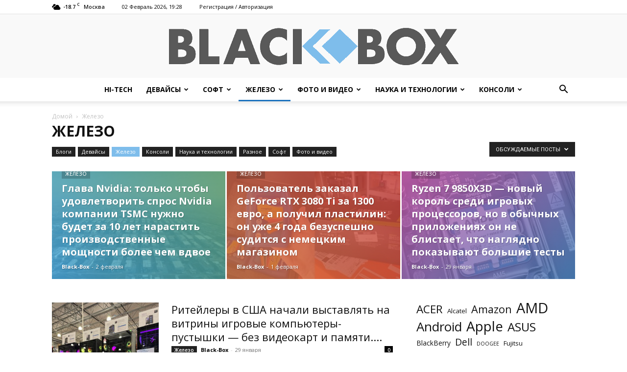

--- FILE ---
content_type: text/html; charset=UTF-8
request_url: https://black-box.ru/pk-i-komplektuyushhie?filter_by=featured
body_size: 42803
content:
<!doctype html >
<!--[if IE 8]>    <html class="ie8" lang="en"> <![endif]-->
<!--[if IE 9]>    <html class="ie9" lang="en"> <![endif]-->
<!--[if gt IE 8]><!--> <html lang="ru-RU"> <!--<![endif]-->
<head>
    <title>Архивы Железо - Дайджест новостей Hi-Tech</title>
    <meta charset="UTF-8"/>
    <meta name="viewport" content="width=device-width, initial-scale=1.0">
    <link rel="pingback" href="https://black-box.ru/xmlrpc.php"/>
    <meta name='robots' content='index, follow, max-image-preview:large, max-snippet:-1, max-video-preview:-1'/>
<link rel="icon" type="image/png" href="/wp-content/xfavicon.ico.pagespeed.ic.w4wzUpE9az.webp">
	<!-- This site is optimized with the Yoast SEO plugin v26.8 - https://yoast.com/product/yoast-seo-wordpress/ -->
	<link rel="canonical" href="https://black-box.ru/category/pk-i-komplektuyushhie"/>
	<link rel="next" href="https://black-box.ru/category/pk-i-komplektuyushhie/page/2"/>
	<meta property="og:locale" content="ru_RU"/>
	<meta property="og:type" content="article"/>
	<meta property="og:title" content="Архивы Железо - Дайджест новостей Hi-Tech"/>
	<meta property="og:url" content="https://black-box.ru/category/pk-i-komplektuyushhie"/>
	<meta property="og:site_name" content="Дайджест новостей Hi-Tech"/>
	<meta name="twitter:card" content="summary_large_image"/>
	<script type="application/ld+json" class="yoast-schema-graph">{"@context":"https://schema.org","@graph":[{"@type":"CollectionPage","@id":"https://black-box.ru/category/pk-i-komplektuyushhie","url":"https://black-box.ru/category/pk-i-komplektuyushhie","name":"Архивы Железо - Дайджест новостей Hi-Tech","isPartOf":{"@id":"https://black-box.ru/#website"},"primaryImageOfPage":{"@id":"https://black-box.ru/category/pk-i-komplektuyushhie#primaryimage"},"image":{"@id":"https://black-box.ru/category/pk-i-komplektuyushhie#primaryimage"},"thumbnailUrl":"https://black-box.ru/wp-content/uploads/2026/01/a0d5afbbcf1dbadc39f1c0a7b303e3f2.jpg","breadcrumb":{"@id":"https://black-box.ru/category/pk-i-komplektuyushhie#breadcrumb"},"inLanguage":"ru-RU"},{"@type":"ImageObject","inLanguage":"ru-RU","@id":"https://black-box.ru/category/pk-i-komplektuyushhie#primaryimage","url":"https://black-box.ru/wp-content/uploads/2026/01/a0d5afbbcf1dbadc39f1c0a7b303e3f2.jpg","contentUrl":"https://black-box.ru/wp-content/uploads/2026/01/a0d5afbbcf1dbadc39f1c0a7b303e3f2.jpg","width":450,"height":600},{"@type":"BreadcrumbList","@id":"https://black-box.ru/category/pk-i-komplektuyushhie#breadcrumb","itemListElement":[{"@type":"ListItem","position":1,"name":"Главная страница","item":"https://black-box.ru/"},{"@type":"ListItem","position":2,"name":"Железо"}]},{"@type":"WebSite","@id":"https://black-box.ru/#website","url":"https://black-box.ru/","name":"Дайджест новостей Hi-Tech","description":"Hi-tech новости и последние компьютерные технологии из проверенных источников","potentialAction":[{"@type":"SearchAction","target":{"@type":"EntryPoint","urlTemplate":"https://black-box.ru/?s={search_term_string}"},"query-input":{"@type":"PropertyValueSpecification","valueRequired":true,"valueName":"search_term_string"}}],"inLanguage":"ru-RU"}]}</script>
	<!-- / Yoast SEO plugin. -->


<link rel='dns-prefetch' href='//fonts.googleapis.com'/>
<style id='wp-img-auto-sizes-contain-inline-css' type='text/css'>img:is([sizes=auto i],[sizes^="auto," i]){contain-intrinsic-size:3000px 1500px}</style>
<style id='classic-theme-styles-inline-css' type='text/css'>.wp-block-button__link{color:#fff;background-color:#32373c;border-radius:9999px;box-shadow:none;text-decoration:none;padding:calc(.667em + 2px) calc(1.333em + 2px);font-size:1.125em}.wp-block-file__button{background:#32373c;color:#fff;text-decoration:none}</style>
<link rel='stylesheet' id='contact-form-7-css' href='https://black-box.ru/wp-content/plugins/contact-form-7/includes/css/A.styles.css,qver=6.1.4.pagespeed.cf.bY4dTi-wnh.css' type='text/css' media='all'/>
<link rel='stylesheet' id='td-plugin-newsletter-css' href='https://black-box.ru/wp-content/plugins/td-newsletter/style.css,qver=12.7.4.pagespeed.ce.YXh8kasTdk.css' type='text/css' media='all'/>
<link rel='stylesheet' id='td-plugin-multi-purpose-css' href='https://black-box.ru/wp-content/plugins/td-composer/td-multi-purpose/A.style.css,qver=9c5a7338c90cbd82cb580e34cffb127f.pagespeed.cf._w-EKiFGkc.css' type='text/css' media='all'/>
<link rel='stylesheet' id='google-fonts-style-css' href='https://fonts.googleapis.com/css?family=Open+Sans%3A400%2C600%2C700%2C400italic%2C500%7CRoboto%3A400%2C600%2C700%2C400italic%2C500&#038;display=swap&#038;ver=12.7.4' type='text/css' media='all'/>
<link rel='stylesheet' id='tds-front-css' href='https://black-box.ru/wp-content/plugins/td-subscription/assets/css/A.tds-front.css,qver=1.7.4.pagespeed.cf.HPRympCSm9.css' type='text/css' media='all'/>
<link rel='stylesheet' id='td-theme-css' href='https://black-box.ru/wp-content/themes/Newspaper/A.style.css,qver=12.7.4.pagespeed.cf.eybLQlW_dO.css' type='text/css' media='all'/>
<style id='td-theme-inline-css' type='text/css'>@media (max-width:767px){.td-header-desktop-wrap{display:none}}@media (min-width:767px){.td-header-mobile-wrap{display:none}}</style>
<link rel='stylesheet' id='td-legacy-framework-front-style-css' href='https://black-box.ru/wp-content/plugins/td-composer/legacy/Newspaper/assets/css/A.td_legacy_main.css,qver=9c5a7338c90cbd82cb580e34cffb127f.pagespeed.cf.hNpFLlAOOu.css' type='text/css' media='all'/>
<link rel='stylesheet' id='td-standard-pack-framework-front-style-css' href='https://black-box.ru/wp-content/plugins/td-standard-pack/Newspaper/assets/css/td_standard_pack_main.css?ver=1314111a2e147bac488ccdd97e4704ff' type='text/css' media='all'/>
<link rel='stylesheet' id='tdb_style_cloud_templates_front-css' href='https://black-box.ru/wp-content/plugins/td-cloud-library/assets/css/A.tdb_main.css,qver=496e217dc78570a2932146e73f7c4a14.pagespeed.cf.IWKspn-jGO.css' type='text/css' media='all'/>
<script type="text/javascript" src="https://black-box.ru/wp-includes/js/jquery/jquery.min.js,qver=3.7.1.pagespeed.jm.PoWN7KAtLT.js" id="jquery-core-js"></script>
<script type="text/javascript" src="https://black-box.ru/wp-includes/js/jquery/jquery-migrate.min.js,qver=3.4.1.pagespeed.jm.bhhu-RahTI.js" id="jquery-migrate-js"></script>
    <script>window.tdb_global_vars={"wpRestUrl":"https:\/\/black-box.ru\/wp-json\/","permalinkStructure":"\/%category%\/%postname%.html"};window.tdb_p_autoload_vars={"isAjax":false,"isAdminBarShowing":false};</script>
    
    <style id="tdb-global-colors">:root{--accent-color:#fff}</style>

    
	
<!-- JS generated by theme -->

<script type="text/javascript" id="td-generated-header-js">var tdBlocksArray=[];function tdBlock(){this.id='';this.block_type=1;this.atts='';this.td_column_number='';this.td_current_page=1;this.post_count=0;this.found_posts=0;this.max_num_pages=0;this.td_filter_value='';this.is_ajax_running=false;this.td_user_action='';this.header_color='';this.ajax_pagination_infinite_stop='';}(function(){var htmlTag=document.getElementsByTagName("html")[0];if(navigator.userAgent.indexOf("MSIE 10.0")>-1){htmlTag.className+=' ie10';}if(!!navigator.userAgent.match(/Trident.*rv\:11\./)){htmlTag.className+=' ie11';}if(navigator.userAgent.indexOf("Edge")>-1){htmlTag.className+=' ieEdge';}if(/(iPad|iPhone|iPod)/g.test(navigator.userAgent)){htmlTag.className+=' td-md-is-ios';}var user_agent=navigator.userAgent.toLowerCase();if(user_agent.indexOf("android")>-1){htmlTag.className+=' td-md-is-android';}if(-1!==navigator.userAgent.indexOf('Mac OS X')){htmlTag.className+=' td-md-is-os-x';}if(/chrom(e|ium)/.test(navigator.userAgent.toLowerCase())){htmlTag.className+=' td-md-is-chrome';}if(-1!==navigator.userAgent.indexOf('Firefox')){htmlTag.className+=' td-md-is-firefox';}if(-1!==navigator.userAgent.indexOf('Safari')&&-1===navigator.userAgent.indexOf('Chrome')){htmlTag.className+=' td-md-is-safari';}if(-1!==navigator.userAgent.indexOf('IEMobile')){htmlTag.className+=' td-md-is-iemobile';}})();var tdLocalCache={};(function(){"use strict";tdLocalCache={data:{},remove:function(resource_id){delete tdLocalCache.data[resource_id];},exist:function(resource_id){return tdLocalCache.data.hasOwnProperty(resource_id)&&tdLocalCache.data[resource_id]!==null;},get:function(resource_id){return tdLocalCache.data[resource_id];},set:function(resource_id,cachedData){tdLocalCache.remove(resource_id);tdLocalCache.data[resource_id]=cachedData;}};})();var td_viewport_interval_list=[{"limitBottom":767,"sidebarWidth":228},{"limitBottom":1018,"sidebarWidth":300},{"limitBottom":1140,"sidebarWidth":324}];var td_animation_stack_effect="type0";var tds_animation_stack=true;var td_animation_stack_specific_selectors=".entry-thumb, img, .td-lazy-img";var td_animation_stack_general_selectors=".td-animation-stack img, .td-animation-stack .entry-thumb, .post img, .td-animation-stack .td-lazy-img";var tds_general_modal_image="yes";var tds_show_more_info="\u043f\u043e\u043a\u0430\u0437\u0430\u0442\u044c \u0431\u043e\u043b\u044c\u0448\u0435 \u0438\u043d\u0444\u043e\u0440\u043c\u0430\u0446\u0438\u0438";var tds_show_less_info="\u043f\u043e\u043a\u0430\u0437\u044b\u0432\u0430\u0442\u044c \u043c\u0435\u043d\u044c\u0448\u0435 \u0438\u043d\u0444\u043e\u0440\u043c\u0430\u0446\u0438\u0438";var tdc_is_installed="yes";var tdc_domain_active=false;var td_ajax_url="https:\/\/black-box.ru\/wp-admin\/admin-ajax.php?td_theme_name=Newspaper&v=12.7.4";var td_get_template_directory_uri="https:\/\/black-box.ru\/wp-content\/plugins\/td-composer\/legacy\/common";var tds_snap_menu="smart_snap_mobile";var tds_logo_on_sticky="";var tds_header_style="10";var td_please_wait="\u041f\u043e\u0436\u0430\u043b\u0443\u0439\u0441\u0442\u0430, \u043f\u043e\u0434\u043e\u0436\u0434\u0438\u0442\u0435...";var td_email_user_pass_incorrect="\u041d\u0435\u0432\u0435\u0440\u043d\u043e\u0435 \u0438\u043c\u044f \u043f\u043e\u043b\u044c\u0437\u043e\u0432\u0430\u0442\u0435\u043b\u044f \u0438\u043b\u0438 \u043f\u0430\u0440\u043e\u043b\u044c!";var td_email_user_incorrect="\u041d\u0435\u0432\u0435\u0440\u043d\u044b\u0439 \u0430\u0434\u0440\u0435\u0441 \u044d\u043b\u0435\u043a\u0442\u0440\u043e\u043d\u043d\u043e\u0439 \u043f\u043e\u0447\u0442\u044b \u0438\u043b\u0438 \u043f\u0430\u0440\u043e\u043b\u044c!";var td_email_incorrect="\u041d\u0435\u0432\u0435\u0440\u043d\u044b\u0439 \u0430\u0434\u0440\u0435\u0441 \u044d\u043b\u0435\u043a\u0442\u0440\u043e\u043d\u043d\u043e\u0439 \u043f\u043e\u0447\u0442\u044b!";var td_user_incorrect="\u043d\u0435\u0432\u0435\u0440\u043d\u043e\u0435 \u0438\u043c\u044f \u043f\u043e\u043b\u044c\u0437\u043e\u0432\u0430\u0442\u0435\u043b\u044f!";var td_email_user_empty="\u044d\u043b\u0435\u043a\u0442\u0440\u043e\u043d\u043d\u0430\u044f \u043f\u043e\u0447\u0442\u0430 \u0438\u043b\u0438 \u0438\u043c\u044f \u043f\u043e\u043b\u044c\u0437\u043e\u0432\u0430\u0442\u0435\u043b\u044f \u043f\u0443\u0441\u0442\u043e!";var td_pass_empty="\u043f\u0440\u043e\u0439\u0442\u0438 \u043f\u0443\u0441\u0442\u043e\u0439!";var td_pass_pattern_incorrect="\u043d\u0435\u0432\u0435\u0440\u043d\u044b\u0439 \u0448\u0430\u0431\u043b\u043e\u043d \u043f\u0440\u043e\u0445\u043e\u0434\u0430!";var td_retype_pass_incorrect="\u043f\u0435\u0440\u0435\u043f\u0435\u0447\u0430\u0442\u0430\u043b \u043f\u0440\u043e\u043f\u0443\u0441\u043a \u043d\u0435\u0432\u0435\u0440\u043d\u044b\u0439!";var tds_more_articles_on_post_enable="show";var tds_more_articles_on_post_time_to_wait="";var tds_more_articles_on_post_pages_distance_from_top=0;var tds_captcha="";var tds_theme_color_site_wide="#7ebdeb";var tds_smart_sidebar="";var tdThemeName="Newspaper";var tdThemeNameWl="Newspaper";var td_magnific_popup_translation_tPrev="\u041f\u0440\u0435\u0434\u044b\u0434\u0443\u0449\u0438\u0439 (\u041a\u043d\u043e\u043f\u043a\u0430 \u0432\u043b\u0435\u0432\u043e)";var td_magnific_popup_translation_tNext="\u0421\u043b\u0435\u0434\u0443\u044e\u0449\u0438\u0439 (\u041a\u043d\u043e\u043f\u043a\u0430 \u0432\u043f\u0440\u0430\u0432\u043e)";var td_magnific_popup_translation_tCounter="%curr% \u0438\u0437 %total%";var td_magnific_popup_translation_ajax_tError="\u0421\u043e\u0434\u0435\u0440\u0436\u0438\u043c\u043e\u0435 %url% \u043d\u0435 \u043c\u043e\u0436\u0435\u0442 \u0431\u044b\u0442\u044c \u0437\u0430\u0433\u0440\u0443\u0436\u0435\u043d\u043e.";var td_magnific_popup_translation_image_tError="\u0418\u0437\u043e\u0431\u0440\u0430\u0436\u0435\u043d\u0438\u0435 #%curr% \u043d\u0435 \u0443\u0434\u0430\u043b\u043e\u0441\u044c \u0437\u0430\u0433\u0440\u0443\u0437\u0438\u0442\u044c.";var tdBlockNonce="97666a60d9";var tdMobileMenu="enabled";var tdMobileSearch="enabled";var tdsDateFormat="d F Y, G:i";var tdDateNamesI18n={"month_names":["\u042f\u043d\u0432\u0430\u0440\u044c","\u0424\u0435\u0432\u0440\u0430\u043b\u044c","\u041c\u0430\u0440\u0442","\u0410\u043f\u0440\u0435\u043b\u044c","\u041c\u0430\u0439","\u0418\u044e\u043d\u044c","\u0418\u044e\u043b\u044c","\u0410\u0432\u0433\u0443\u0441\u0442","\u0421\u0435\u043d\u0442\u044f\u0431\u0440\u044c","\u041e\u043a\u0442\u044f\u0431\u0440\u044c","\u041d\u043e\u044f\u0431\u0440\u044c","\u0414\u0435\u043a\u0430\u0431\u0440\u044c"],"month_names_short":["\u042f\u043d\u0432","\u0424\u0435\u0432","\u041c\u0430\u0440","\u0410\u043f\u0440","\u041c\u0430\u0439","\u0418\u044e\u043d","\u0418\u044e\u043b","\u0410\u0432\u0433","\u0421\u0435\u043d","\u041e\u043a\u0442","\u041d\u043e\u044f","\u0414\u0435\u043a"],"day_names":["\u0412\u043e\u0441\u043a\u0440\u0435\u0441\u0435\u043d\u044c\u0435","\u041f\u043e\u043d\u0435\u0434\u0435\u043b\u044c\u043d\u0438\u043a","\u0412\u0442\u043e\u0440\u043d\u0438\u043a","\u0421\u0440\u0435\u0434\u0430","\u0427\u0435\u0442\u0432\u0435\u0440\u0433","\u041f\u044f\u0442\u043d\u0438\u0446\u0430","\u0421\u0443\u0431\u0431\u043e\u0442\u0430"],"day_names_short":["\u0412\u0441","\u041f\u043d","\u0412\u0442","\u0421\u0440","\u0427\u0442","\u041f\u0442","\u0421\u0431"]};var td_reset_pass_empty="\u043f\u043e\u0436\u0430\u043b\u0443\u0439\u0441\u0442\u0430, \u0432\u0432\u0435\u0434\u0438\u0442\u0435 \u043d\u043e\u0432\u044b\u0439 \u043f\u0430\u0440\u043e\u043b\u044c, \u043f\u0440\u0435\u0436\u0434\u0435 \u0447\u0435\u043c \u043f\u0440\u043e\u0434\u043e\u043b\u0436\u0438\u0442\u044c.";var td_reset_pass_confirm_empty="\u043f\u043e\u0436\u0430\u043b\u0443\u0439\u0441\u0442\u0430, \u043f\u043e\u0434\u0442\u0432\u0435\u0440\u0434\u0438\u0442\u0435 \u043d\u043e\u0432\u044b\u0439 \u043f\u0430\u0440\u043e\u043b\u044c, \u043f\u0440\u0435\u0436\u0434\u0435 \u0447\u0435\u043c \u043f\u0440\u043e\u0434\u043e\u043b\u0436\u0438\u0442\u044c.";var td_reset_pass_not_matching="\u043f\u043e\u0436\u0430\u043b\u0443\u0439\u0441\u0442\u0430, \u0443\u0431\u0435\u0434\u0438\u0442\u0435\u0441\u044c, \u0447\u0442\u043e \u043f\u0430\u0440\u043e\u043b\u0438 \u0441\u043e\u0432\u043f\u0430\u0434\u0430\u044e\u0442.";var tdb_modal_confirm="\u0441\u043e\u0445\u0440\u0430\u043d\u044f\u0442\u044c";var tdb_modal_cancel="\u043e\u0442\u043c\u0435\u043d\u0430";var tdb_modal_confirm_alt="\u0434\u0430";var tdb_modal_cancel_alt="\u043d\u0435\u0442";var td_deploy_mode="deploy";var td_ad_background_click_link="";var td_ad_background_click_target="";</script>


<!-- Header style compiled by theme -->

<style>ul.sf-menu>.menu-item>a{font-family:"Open Sans"}.sf-menu ul .menu-item a{font-family:"Open Sans"}.td-mobile-content .td-mobile-main-menu>li>a{font-family:"Open Sans"}.td-mobile-content .sub-menu a{font-family:"Open Sans"}#td-mobile-nav,#td-mobile-nav .wpb_button,.td-search-wrap-mob{font-family:"Open Sans"}.td-page-title,.td-category-title-holder .td-page-title{font-family:"Open Sans"}.td-page-content p,.td-page-content li,.td-page-content .td_block_text_with_title,.wpb_text_column p{font-family:"Open Sans"}.td-page-content h1,.wpb_text_column h1{font-family:"Open Sans"}.td-page-content h2,.wpb_text_column h2{font-family:"Open Sans"}.td-page-content h3,.wpb_text_column h3{font-family:"Open Sans"}.td-page-content h4,.wpb_text_column h4{font-family:"Open Sans"}.td-page-content h5,.wpb_text_column h5{font-family:"Open Sans"}.td-page-content h6,.wpb_text_column h6{font-family:"Open Sans"}body,p{font-family:"Open Sans"}#bbpress-forums .bbp-header .bbp-forums,#bbpress-forums .bbp-header .bbp-topics,#bbpress-forums .bbp-header{font-family:"Open Sans"}#bbpress-forums .hentry .bbp-forum-title,#bbpress-forums .hentry .bbp-topic-permalink{font-family:"Open Sans"}#bbpress-forums .bbp-forums-list li{font-family:"Open Sans"}#bbpress-forums .bbp-forum-info .bbp-forum-content{font-family:"Open Sans"}#bbpress-forums div.bbp-forum-author a.bbp-author-name,#bbpress-forums div.bbp-topic-author a.bbp-author-name,#bbpress-forums div.bbp-reply-author a.bbp-author-name,#bbpress-forums div.bbp-search-author a.bbp-author-name,#bbpress-forums .bbp-forum-freshness .bbp-author-name,#bbpress-forums .bbp-topic-freshness a:last-child{font-family:"Open Sans"}#bbpress-forums .hentry .bbp-topic-content p,#bbpress-forums .hentry .bbp-reply-content p{font-family:"Open Sans"}#bbpress-forums div.bbp-template-notice p{font-family:"Open Sans"}#bbpress-forums .bbp-pagination-count,#bbpress-forums .page-numbers{font-family:"Open Sans"}#bbpress-forums .bbp-topic-started-by,#bbpress-forums .bbp-topic-started-by a,#bbpress-forums .bbp-topic-started-in,#bbpress-forums .bbp-topic-started-in a{font-family:"Open Sans"}.white-popup-block,.white-popup-block .wpb_button{font-family:"Open Sans"}:root{--td_excl_label:'ЭКСКЛЮЗИВНЫЙ';--td_theme_color:#7ebdeb;--td_slider_text:rgba(126,189,235,.7);--td_header_color:#222}.td-header-style-12 .td-header-menu-wrap-full,.td-header-style-12 .td-affix,.td-grid-style-1.td-hover-1 .td-big-grid-post:hover .td-post-category,.td-grid-style-5.td-hover-1 .td-big-grid-post:hover .td-post-category,.td_category_template_3 .td-current-sub-category,.td_category_template_8 .td-category-header .td-category a.td-current-sub-category,.td_category_template_4 .td-category-siblings .td-category a:hover,.td_block_big_grid_9.td-grid-style-1 .td-post-category,.td_block_big_grid_9.td-grid-style-5 .td-post-category,.td-grid-style-6.td-hover-1 .td-module-thumb:after,.tdm-menu-active-style5 .td-header-menu-wrap .sf-menu>.current-menu-item>a,.tdm-menu-active-style5 .td-header-menu-wrap .sf-menu>.current-menu-ancestor>a,.tdm-menu-active-style5 .td-header-menu-wrap .sf-menu>.current-category-ancestor>a,.tdm-menu-active-style5 .td-header-menu-wrap .sf-menu>li>a:hover,.tdm-menu-active-style5 .td-header-menu-wrap .sf-menu>.sfHover>a{background-color:#7ebdeb}.td_mega_menu_sub_cats .cur-sub-cat,.td-mega-span h3 a:hover,.td_mod_mega_menu:hover .entry-title a,.header-search-wrap .result-msg a:hover,.td-header-top-menu .td-drop-down-search .td_module_wrap:hover .entry-title a,.td-header-top-menu .td-icon-search:hover,.td-header-wrap .result-msg a:hover,.top-header-menu li a:hover,.top-header-menu .current-menu-item>a,.top-header-menu .current-menu-ancestor>a,.top-header-menu .current-category-ancestor>a,.td-social-icon-wrap>a:hover,.td-header-sp-top-widget .td-social-icon-wrap a:hover,.td_mod_related_posts:hover h3>a,.td-post-template-11 .td-related-title .td-related-left:hover,.td-post-template-11 .td-related-title .td-related-right:hover,.td-post-template-11 .td-related-title .td-cur-simple-item,.td-post-template-11 .td_block_related_posts .td-next-prev-wrap a:hover,.td-category-header .td-pulldown-category-filter-link:hover,.td-category-siblings .td-subcat-dropdown a:hover,.td-category-siblings .td-subcat-dropdown a.td-current-sub-category,.footer-text-wrap .footer-email-wrap a,.footer-social-wrap a:hover,.td_module_17 .td-read-more a:hover,.td_module_18 .td-read-more a:hover,.td_module_19 .td-post-author-name a:hover,.td-pulldown-syle-2 .td-subcat-dropdown:hover .td-subcat-more span,.td-pulldown-syle-2 .td-subcat-dropdown:hover .td-subcat-more i,.td-pulldown-syle-3 .td-subcat-dropdown:hover .td-subcat-more span,.td-pulldown-syle-3 .td-subcat-dropdown:hover .td-subcat-more i,.tdm-menu-active-style3 .tdm-header.td-header-wrap .sf-menu>.current-category-ancestor>a,.tdm-menu-active-style3 .tdm-header.td-header-wrap .sf-menu>.current-menu-ancestor>a,.tdm-menu-active-style3 .tdm-header.td-header-wrap .sf-menu>.current-menu-item>a,.tdm-menu-active-style3 .tdm-header.td-header-wrap .sf-menu>.sfHover>a,.tdm-menu-active-style3 .tdm-header.td-header-wrap .sf-menu>li>a:hover{color:#7ebdeb}.td-mega-menu-page .wpb_content_element ul li a:hover,.td-theme-wrap .td-aj-search-results .td_module_wrap:hover .entry-title a,.td-theme-wrap .header-search-wrap .result-msg a:hover{color:#7ebdeb!important}.td_category_template_8 .td-category-header .td-category a.td-current-sub-category,.td_category_template_4 .td-category-siblings .td-category a:hover,.tdm-menu-active-style4 .tdm-header .sf-menu>.current-menu-item>a,.tdm-menu-active-style4 .tdm-header .sf-menu>.current-menu-ancestor>a,.tdm-menu-active-style4 .tdm-header .sf-menu>.current-category-ancestor>a,.tdm-menu-active-style4 .tdm-header .sf-menu>li>a:hover,.tdm-menu-active-style4 .tdm-header .sf-menu>.sfHover>a{border-color:#7ebdeb}.td-header-wrap .td-header-menu-wrap-full,.td-header-menu-wrap.td-affix,.td-header-style-3 .td-header-main-menu,.td-header-style-3 .td-affix .td-header-main-menu,.td-header-style-4 .td-header-main-menu,.td-header-style-4 .td-affix .td-header-main-menu,.td-header-style-8 .td-header-menu-wrap.td-affix,.td-header-style-8 .td-header-top-menu-full{background-color:#fff}.td-boxed-layout .td-header-style-3 .td-header-menu-wrap,.td-boxed-layout .td-header-style-4 .td-header-menu-wrap,.td-header-style-3 .td_stretch_content .td-header-menu-wrap,.td-header-style-4 .td_stretch_content .td-header-menu-wrap{background-color:#fff!important}@media (min-width:1019px){.td-header-style-1 .td-header-sp-recs,.td-header-style-1 .td-header-sp-logo{margin-bottom:28px}}@media (min-width:768px) and (max-width:1018px){.td-header-style-1 .td-header-sp-recs,.td-header-style-1 .td-header-sp-logo{margin-bottom:14px}}.td-header-style-7 .td-header-top-menu{border-bottom:none}.sf-menu>.current-menu-item>a:after,.sf-menu>.current-menu-ancestor>a:after,.sf-menu>.current-category-ancestor>a:after,.sf-menu>li:hover>a:after,.sf-menu>.sfHover>a:after,.td_block_mega_menu .td-next-prev-wrap a:hover,.td-mega-span .td-post-category:hover,.td-header-wrap .black-menu .sf-menu>li>a:hover,.td-header-wrap .black-menu .sf-menu>.current-menu-ancestor>a,.td-header-wrap .black-menu .sf-menu>.sfHover>a,.td-header-wrap .black-menu .sf-menu>.current-menu-item>a,.td-header-wrap .black-menu .sf-menu>.current-menu-ancestor>a,.td-header-wrap .black-menu .sf-menu>.current-category-ancestor>a,.tdm-menu-active-style5 .tdm-header .td-header-menu-wrap .sf-menu>.current-menu-item>a,.tdm-menu-active-style5 .tdm-header .td-header-menu-wrap .sf-menu>.current-menu-ancestor>a,.tdm-menu-active-style5 .tdm-header .td-header-menu-wrap .sf-menu>.current-category-ancestor>a,.tdm-menu-active-style5 .tdm-header .td-header-menu-wrap .sf-menu>li>a:hover,.tdm-menu-active-style5 .tdm-header .td-header-menu-wrap .sf-menu>.sfHover>a{background-color:#1e73be}.td_block_mega_menu .td-next-prev-wrap a:hover,.tdm-menu-active-style4 .tdm-header .sf-menu>.current-menu-item>a,.tdm-menu-active-style4 .tdm-header .sf-menu>.current-menu-ancestor>a,.tdm-menu-active-style4 .tdm-header .sf-menu>.current-category-ancestor>a,.tdm-menu-active-style4 .tdm-header .sf-menu>li>a:hover,.tdm-menu-active-style4 .tdm-header .sf-menu>.sfHover>a{border-color:#1e73be}.header-search-wrap .td-drop-down-search:before{border-color:transparent transparent #1e73be transparent}.td_mega_menu_sub_cats .cur-sub-cat,.td_mod_mega_menu:hover .entry-title a,.td-theme-wrap .sf-menu ul .td-menu-item>a:hover,.td-theme-wrap .sf-menu ul .sfHover>a,.td-theme-wrap .sf-menu ul .current-menu-ancestor>a,.td-theme-wrap .sf-menu ul .current-category-ancestor>a,.td-theme-wrap .sf-menu ul .current-menu-item>a,.tdm-menu-active-style3 .tdm-header.td-header-wrap .sf-menu>.current-menu-item>a,.tdm-menu-active-style3 .tdm-header.td-header-wrap .sf-menu>.current-menu-ancestor>a,.tdm-menu-active-style3 .tdm-header.td-header-wrap .sf-menu>.current-category-ancestor>a,.tdm-menu-active-style3 .tdm-header.td-header-wrap .sf-menu>li>a:hover,.tdm-menu-active-style3 .tdm-header.td-header-wrap .sf-menu>.sfHover>a{color:#1e73be}ul.sf-menu>.td-menu-item>a,.td-theme-wrap .td-header-menu-social{font-family:"Open Sans"}.sf-menu ul .td-menu-item a{font-family:"Open Sans"}.td-banner-wrap-full,.td-header-style-11 .td-logo-wrap-full{background-color:#f9f9f9}.td-header-style-11 .td-logo-wrap-full{border-bottom:0}@media (min-width:1019px){.td-header-style-2 .td-header-sp-recs,.td-header-style-5 .td-a-rec-id-header>div,.td-header-style-5 .td-g-rec-id-header>.adsbygoogle,.td-header-style-6 .td-a-rec-id-header>div,.td-header-style-6 .td-g-rec-id-header>.adsbygoogle,.td-header-style-7 .td-a-rec-id-header>div,.td-header-style-7 .td-g-rec-id-header>.adsbygoogle,.td-header-style-8 .td-a-rec-id-header>div,.td-header-style-8 .td-g-rec-id-header>.adsbygoogle,.td-header-style-12 .td-a-rec-id-header>div,.td-header-style-12 .td-g-rec-id-header>.adsbygoogle{margin-bottom:24px!important}}@media (min-width:768px) and (max-width:1018px){.td-header-style-2 .td-header-sp-recs,.td-header-style-5 .td-a-rec-id-header>div,.td-header-style-5 .td-g-rec-id-header>.adsbygoogle,.td-header-style-6 .td-a-rec-id-header>div,.td-header-style-6 .td-g-rec-id-header>.adsbygoogle,.td-header-style-7 .td-a-rec-id-header>div,.td-header-style-7 .td-g-rec-id-header>.adsbygoogle,.td-header-style-8 .td-a-rec-id-header>div,.td-header-style-8 .td-g-rec-id-header>.adsbygoogle,.td-header-style-12 .td-a-rec-id-header>div,.td-header-style-12 .td-g-rec-id-header>.adsbygoogle{margin-bottom:14px!important}}.td-footer-wrapper,.td-footer-wrapper .td_block_template_7 .td-block-title>*,.td-footer-wrapper .td_block_template_17 .td-block-title,.td-footer-wrapper .td-block-title-wrap .td-wrapper-pulldown-filter{background-color:#f9f9f9}.td-footer-wrapper,.td-footer-wrapper a,.td-footer-wrapper .block-title a,.td-footer-wrapper .block-title span,.td-footer-wrapper .block-title label,.td-footer-wrapper .td-excerpt,.td-footer-wrapper .td-post-author-name span,.td-footer-wrapper .td-post-date,.td-footer-wrapper .td-social-style3 .td_social_type a,.td-footer-wrapper .td-social-style3,.td-footer-wrapper .td-social-style4 .td_social_type a,.td-footer-wrapper .td-social-style4,.td-footer-wrapper .td-social-style9,.td-footer-wrapper .td-social-style10,.td-footer-wrapper .td-social-style2 .td_social_type a,.td-footer-wrapper .td-social-style8 .td_social_type a,.td-footer-wrapper .td-social-style2 .td_social_type,.td-footer-wrapper .td-social-style8 .td_social_type,.td-footer-template-13 .td-social-name,.td-footer-wrapper .td_block_template_7 .td-block-title>*{color:#000}.td-footer-wrapper .widget_calendar th,.td-footer-wrapper .widget_calendar td,.td-footer-wrapper .td-social-style2 .td_social_type .td-social-box,.td-footer-wrapper .td-social-style8 .td_social_type .td-social-box,.td-social-style-2 .td-icon-font:after{border-color:#000}.td-footer-wrapper .td-module-comments a,.td-footer-wrapper .td-post-category,.td-footer-wrapper .td-slide-meta .td-post-author-name span,.td-footer-wrapper .td-slide-meta .td-post-date{color:#fff}.td-footer-bottom-full .td-container::before{background-color:rgba(0,0,0,.1)}.td-footer-wrapper .footer-social-wrap .td-icon-font{color:#595959}.block-title>span,.block-title>a,.widgettitle,body .td-trending-now-title,.wpb_tabs li a,.vc_tta-container .vc_tta-color-grey.vc_tta-tabs-position-top.vc_tta-style-classic .vc_tta-tabs-container .vc_tta-tab>a,.td-theme-wrap .td-related-title a,.woocommerce div.product .woocommerce-tabs ul.tabs li a,.woocommerce .product .products h2:not(.woocommerce-loop-product__title),.td-theme-wrap .td-block-title{font-family:"Open Sans"}.td_module_wrap .td-post-author-name a{font-family:"Open Sans"}.td-post-date .entry-date{font-family:"Open Sans"}.td-module-comments a,.td-post-views span,.td-post-comments a{font-family:"Open Sans"}.td-big-grid-meta .td-post-category,.td_module_wrap .td-post-category,.td-module-image .td-post-category{font-family:"Open Sans"}.top-header-menu>li>a,.td-weather-top-widget .td-weather-now .td-big-degrees,.td-weather-top-widget .td-weather-header .td-weather-city,.td-header-sp-top-menu .td_data_time{font-family:"Open Sans"}.top-header-menu .menu-item-has-children li a{font-family:"Open Sans"}.td_mod_mega_menu .item-details a{font-family:"Open Sans"}.td_mega_menu_sub_cats .block-mega-child-cats a{font-family:"Open Sans"}.td-subcat-filter .td-subcat-dropdown a,.td-subcat-filter .td-subcat-list a,.td-subcat-filter .td-subcat-dropdown span{font-family:"Open Sans"}.td-excerpt,.td_module_14 .td-excerpt{font-family:"Open Sans"}.td-theme-slider.iosSlider-col-1 .td-module-title{font-family:"Open Sans"}.td-theme-slider.iosSlider-col-2 .td-module-title{font-family:"Open Sans"}.td-theme-slider.iosSlider-col-3 .td-module-title{font-family:"Open Sans"}.homepage-post .td-post-template-8 .td-post-header .entry-title{font-family:"Open Sans"}.td_module_wrap .td-module-title{font-family:"Open Sans"}.td_module_1 .td-module-title{font-family:"Open Sans"}.td_module_2 .td-module-title{font-family:"Open Sans"}.td_module_3 .td-module-title{font-family:"Open Sans"}.td_module_4 .td-module-title{font-family:"Open Sans"}.td_module_5 .td-module-title{font-family:"Open Sans"}.td_module_6 .td-module-title{font-family:"Open Sans"}.td_module_7 .td-module-title{font-family:"Open Sans"}.td_module_8 .td-module-title{font-family:"Open Sans"}.td_module_9 .td-module-title{font-family:"Open Sans"}.td_module_10 .td-module-title{font-family:"Open Sans"}.td_module_11 .td-module-title{font-family:"Open Sans"}.td_module_12 .td-module-title{font-family:"Open Sans"}.td_module_13 .td-module-title{font-family:"Open Sans"}.td_module_14 .td-module-title{font-family:"Open Sans"}.td_module_15 .entry-title{font-family:"Open Sans"}.td_module_16 .td-module-title{font-family:"Open Sans"}.td_module_17 .td-module-title{font-family:"Open Sans"}.td_module_18 .td-module-title{font-family:"Open Sans"}.td_module_19 .td-module-title{font-family:"Open Sans"}.td_block_trending_now .entry-title,.td-theme-slider .td-module-title,.td-big-grid-post .entry-title{font-family:"Open Sans"}.td_block_trending_now .entry-title{font-family:"Open Sans"}.td_module_mx1 .td-module-title{font-family:"Open Sans"}.td_module_mx2 .td-module-title{font-family:"Open Sans"}.td_module_mx3 .td-module-title{font-family:"Open Sans"}.td_module_mx4 .td-module-title{font-family:"Open Sans"}.td_module_mx5 .td-module-title{font-family:"Open Sans"}.td_module_mx6 .td-module-title{font-family:"Open Sans"}.td_module_mx7 .td-module-title{font-family:"Open Sans"}.td_module_mx8 .td-module-title{font-family:"Open Sans"}.td_module_mx9 .td-module-title{font-family:"Open Sans"}.td_module_mx10 .td-module-title{font-family:"Open Sans"}.td_module_mx11 .td-module-title{font-family:"Open Sans"}.td_module_mx12 .td-module-title{font-family:"Open Sans"}.td_module_mx13 .td-module-title{font-family:"Open Sans"}.td_module_mx14 .td-module-title{font-family:"Open Sans"}.td_module_mx15 .td-module-title{font-family:"Open Sans"}.td_module_mx16 .td-module-title{font-family:"Open Sans"}.td_module_mx17 .td-module-title{font-family:"Open Sans"}.td_module_mx18 .td-module-title{font-family:"Open Sans"}.td_module_mx19 .td-module-title{font-family:"Open Sans"}.td_module_mx20 .td-module-title{font-family:"Open Sans"}.td_module_mx21 .td-module-title{font-family:"Open Sans"}.td_module_mx22 .td-module-title{font-family:"Open Sans"}.td_module_mx23 .td-module-title{font-family:"Open Sans"}.td_module_mx24 .td-module-title{font-family:"Open Sans"}.td_module_mx25 .td-module-title{font-family:"Open Sans"}.td_module_mx26 .td-module-title{font-family:"Open Sans"}.td-big-grid-post.td-big-thumb .td-big-grid-meta,.td-big-thumb .td-big-grid-meta .entry-title{font-family:"Open Sans"}.td-big-grid-post.td-medium-thumb .td-big-grid-meta,.td-medium-thumb .td-big-grid-meta .entry-title{font-family:"Open Sans"}.td-big-grid-post.td-small-thumb .td-big-grid-meta,.td-small-thumb .td-big-grid-meta .entry-title{font-family:"Open Sans"}.td-big-grid-post.td-tiny-thumb .td-big-grid-meta,.td-tiny-thumb .td-big-grid-meta .entry-title{font-family:"Open Sans"}.post .td-post-header .entry-title{font-family:"Open Sans"}.td-post-template-default .td-post-header .entry-title{font-family:"Open Sans"}.td-post-template-1 .td-post-header .entry-title{font-family:"Open Sans"}.td-post-template-2 .td-post-header .entry-title{font-family:"Open Sans"}.td-post-template-3 .td-post-header .entry-title{font-family:"Open Sans"}.td-post-template-4 .td-post-header .entry-title{font-family:"Open Sans"}.td-post-template-5 .td-post-header .entry-title{font-family:"Open Sans"}.td-post-template-6 .td-post-header .entry-title{font-family:"Open Sans"}.td-post-template-7 .td-post-header .entry-title{font-family:"Open Sans"}.td-post-template-8 .td-post-header .entry-title{font-family:"Open Sans"}.td-post-template-9 .td-post-header .entry-title{font-family:"Open Sans"}.td-post-template-10 .td-post-header .entry-title{font-family:"Open Sans"}.td-post-template-11 .td-post-header .entry-title{font-family:"Open Sans"}.td-post-template-12 .td-post-header .entry-title{font-family:"Open Sans"}.td-post-template-13 .td-post-header .entry-title{font-family:"Open Sans"}.td-post-content p,.td-post-content{font-family:"Open Sans"}.post blockquote p,.page blockquote p,.td-post-text-content blockquote p{font-family:"Open Sans"}.post .td_quote_box p,.page .td_quote_box p{font-family:"Open Sans"}.post .td_pull_quote p,.page .td_pull_quote p,.post .wp-block-pullquote blockquote p,.page .wp-block-pullquote blockquote p{font-family:"Open Sans"}.td-post-content li{font-family:"Open Sans"}.td-post-content h1{font-family:"Open Sans"}.td-post-content h2{font-family:"Open Sans"}.td-post-content h3{font-family:"Open Sans"}.td-post-content h4{font-family:"Open Sans"}.td-post-content h5{font-family:"Open Sans"}.td-post-content h6{font-family:"Open Sans"}.post .td-category a{font-family:"Open Sans"}.post header .td-post-author-name,.post header .td-post-author-name a{font-family:"Open Sans"}.post header .td-post-date .entry-date{font-family:"Open Sans"}.post header .td-post-views span,.post header .td-post-comments{font-family:"Open Sans"}.post .td-post-source-tags a,.post .td-post-source-tags span{font-family:"Open Sans"}.post .td-post-next-prev-content span{font-family:"Open Sans"}.post .td-post-next-prev-content a{font-family:"Open Sans"}.post .author-box-wrap .td-author-name a{font-family:"Open Sans"}.post .author-box-wrap .td-author-url a{font-family:"Open Sans"}.post .author-box-wrap .td-author-description{font-family:"Open Sans"}.wp-caption-text,.wp-caption-dd,.wp-block-image figcaption{font-family:"Open Sans"}.td-post-template-default .td-post-sub-title,.td-post-template-1 .td-post-sub-title,.td-post-template-4 .td-post-sub-title,.td-post-template-5 .td-post-sub-title,.td-post-template-9 .td-post-sub-title,.td-post-template-10 .td-post-sub-title,.td-post-template-11 .td-post-sub-title{font-family:"Open Sans"}.td_block_related_posts .entry-title a{font-family:"Open Sans"}.post .td-post-share-title{font-family:"Open Sans"}.td-post-template-2 .td-post-sub-title,.td-post-template-3 .td-post-sub-title,.td-post-template-6 .td-post-sub-title,.td-post-template-7 .td-post-sub-title,.td-post-template-8 .td-post-sub-title{font-family:"Open Sans"}.footer-text-wrap{font-family:"Open Sans"}.td-sub-footer-copy{font-family:"Open Sans"}.td-sub-footer-menu ul li a{font-family:"Open Sans"}.entry-crumbs a,.entry-crumbs span,#bbpress-forums .bbp-breadcrumb a,#bbpress-forums .bbp-breadcrumb .bbp-breadcrumb-current{font-family:"Open Sans"}.td-trending-now-display-area .entry-title{font-family:"Open Sans"}.page-nav a,.page-nav span{font-family:"Open Sans"}#td-outer-wrap span.dropcap,#td-outer-wrap p.has-drop-cap:not(:focus)::first-letter{font-family:"Open Sans"}.widget_archive a,.widget_calendar,.widget_categories a,.widget_nav_menu a,.widget_meta a,.widget_pages a,.widget_recent_comments a,.widget_recent_entries a,.widget_text .textwidget,.widget_tag_cloud a,.widget_search input,.woocommerce .product-categories a,.widget_display_forums a,.widget_display_replies a,.widget_display_topics a,.widget_display_views a,.widget_display_stats{font-family:"Open Sans"}input[type="submit"],.td-read-more a,.vc_btn,.woocommerce a.button,.woocommerce button.button,.woocommerce #respond input#submit{font-family:"Open Sans"}.woocommerce .product a .woocommerce-loop-product__title,.woocommerce .widget.woocommerce .product_list_widget a,.woocommerce-cart .woocommerce .product-name a{font-family:"Open Sans"}.woocommerce .product .summary .product_title{font-family:"Open Sans"}.category .td-category a{font-family:"Open Sans"}ul.sf-menu>.menu-item>a{font-family:"Open Sans"}.sf-menu ul .menu-item a{font-family:"Open Sans"}.td-mobile-content .td-mobile-main-menu>li>a{font-family:"Open Sans"}.td-mobile-content .sub-menu a{font-family:"Open Sans"}#td-mobile-nav,#td-mobile-nav .wpb_button,.td-search-wrap-mob{font-family:"Open Sans"}.td-page-title,.td-category-title-holder .td-page-title{font-family:"Open Sans"}.td-page-content p,.td-page-content li,.td-page-content .td_block_text_with_title,.wpb_text_column p{font-family:"Open Sans"}.td-page-content h1,.wpb_text_column h1{font-family:"Open Sans"}.td-page-content h2,.wpb_text_column h2{font-family:"Open Sans"}.td-page-content h3,.wpb_text_column h3{font-family:"Open Sans"}.td-page-content h4,.wpb_text_column h4{font-family:"Open Sans"}.td-page-content h5,.wpb_text_column h5{font-family:"Open Sans"}.td-page-content h6,.wpb_text_column h6{font-family:"Open Sans"}body,p{font-family:"Open Sans"}#bbpress-forums .bbp-header .bbp-forums,#bbpress-forums .bbp-header .bbp-topics,#bbpress-forums .bbp-header{font-family:"Open Sans"}#bbpress-forums .hentry .bbp-forum-title,#bbpress-forums .hentry .bbp-topic-permalink{font-family:"Open Sans"}#bbpress-forums .bbp-forums-list li{font-family:"Open Sans"}#bbpress-forums .bbp-forum-info .bbp-forum-content{font-family:"Open Sans"}#bbpress-forums div.bbp-forum-author a.bbp-author-name,#bbpress-forums div.bbp-topic-author a.bbp-author-name,#bbpress-forums div.bbp-reply-author a.bbp-author-name,#bbpress-forums div.bbp-search-author a.bbp-author-name,#bbpress-forums .bbp-forum-freshness .bbp-author-name,#bbpress-forums .bbp-topic-freshness a:last-child{font-family:"Open Sans"}#bbpress-forums .hentry .bbp-topic-content p,#bbpress-forums .hentry .bbp-reply-content p{font-family:"Open Sans"}#bbpress-forums div.bbp-template-notice p{font-family:"Open Sans"}#bbpress-forums .bbp-pagination-count,#bbpress-forums .page-numbers{font-family:"Open Sans"}#bbpress-forums .bbp-topic-started-by,#bbpress-forums .bbp-topic-started-by a,#bbpress-forums .bbp-topic-started-in,#bbpress-forums .bbp-topic-started-in a{font-family:"Open Sans"}.white-popup-block,.white-popup-block .wpb_button{font-family:"Open Sans"}:root{--td_excl_label:'ЭКСКЛЮЗИВНЫЙ';--td_theme_color:#7ebdeb;--td_slider_text:rgba(126,189,235,.7);--td_header_color:#222}.td-header-style-12 .td-header-menu-wrap-full,.td-header-style-12 .td-affix,.td-grid-style-1.td-hover-1 .td-big-grid-post:hover .td-post-category,.td-grid-style-5.td-hover-1 .td-big-grid-post:hover .td-post-category,.td_category_template_3 .td-current-sub-category,.td_category_template_8 .td-category-header .td-category a.td-current-sub-category,.td_category_template_4 .td-category-siblings .td-category a:hover,.td_block_big_grid_9.td-grid-style-1 .td-post-category,.td_block_big_grid_9.td-grid-style-5 .td-post-category,.td-grid-style-6.td-hover-1 .td-module-thumb:after,.tdm-menu-active-style5 .td-header-menu-wrap .sf-menu>.current-menu-item>a,.tdm-menu-active-style5 .td-header-menu-wrap .sf-menu>.current-menu-ancestor>a,.tdm-menu-active-style5 .td-header-menu-wrap .sf-menu>.current-category-ancestor>a,.tdm-menu-active-style5 .td-header-menu-wrap .sf-menu>li>a:hover,.tdm-menu-active-style5 .td-header-menu-wrap .sf-menu>.sfHover>a{background-color:#7ebdeb}.td_mega_menu_sub_cats .cur-sub-cat,.td-mega-span h3 a:hover,.td_mod_mega_menu:hover .entry-title a,.header-search-wrap .result-msg a:hover,.td-header-top-menu .td-drop-down-search .td_module_wrap:hover .entry-title a,.td-header-top-menu .td-icon-search:hover,.td-header-wrap .result-msg a:hover,.top-header-menu li a:hover,.top-header-menu .current-menu-item>a,.top-header-menu .current-menu-ancestor>a,.top-header-menu .current-category-ancestor>a,.td-social-icon-wrap>a:hover,.td-header-sp-top-widget .td-social-icon-wrap a:hover,.td_mod_related_posts:hover h3>a,.td-post-template-11 .td-related-title .td-related-left:hover,.td-post-template-11 .td-related-title .td-related-right:hover,.td-post-template-11 .td-related-title .td-cur-simple-item,.td-post-template-11 .td_block_related_posts .td-next-prev-wrap a:hover,.td-category-header .td-pulldown-category-filter-link:hover,.td-category-siblings .td-subcat-dropdown a:hover,.td-category-siblings .td-subcat-dropdown a.td-current-sub-category,.footer-text-wrap .footer-email-wrap a,.footer-social-wrap a:hover,.td_module_17 .td-read-more a:hover,.td_module_18 .td-read-more a:hover,.td_module_19 .td-post-author-name a:hover,.td-pulldown-syle-2 .td-subcat-dropdown:hover .td-subcat-more span,.td-pulldown-syle-2 .td-subcat-dropdown:hover .td-subcat-more i,.td-pulldown-syle-3 .td-subcat-dropdown:hover .td-subcat-more span,.td-pulldown-syle-3 .td-subcat-dropdown:hover .td-subcat-more i,.tdm-menu-active-style3 .tdm-header.td-header-wrap .sf-menu>.current-category-ancestor>a,.tdm-menu-active-style3 .tdm-header.td-header-wrap .sf-menu>.current-menu-ancestor>a,.tdm-menu-active-style3 .tdm-header.td-header-wrap .sf-menu>.current-menu-item>a,.tdm-menu-active-style3 .tdm-header.td-header-wrap .sf-menu>.sfHover>a,.tdm-menu-active-style3 .tdm-header.td-header-wrap .sf-menu>li>a:hover{color:#7ebdeb}.td-mega-menu-page .wpb_content_element ul li a:hover,.td-theme-wrap .td-aj-search-results .td_module_wrap:hover .entry-title a,.td-theme-wrap .header-search-wrap .result-msg a:hover{color:#7ebdeb!important}.td_category_template_8 .td-category-header .td-category a.td-current-sub-category,.td_category_template_4 .td-category-siblings .td-category a:hover,.tdm-menu-active-style4 .tdm-header .sf-menu>.current-menu-item>a,.tdm-menu-active-style4 .tdm-header .sf-menu>.current-menu-ancestor>a,.tdm-menu-active-style4 .tdm-header .sf-menu>.current-category-ancestor>a,.tdm-menu-active-style4 .tdm-header .sf-menu>li>a:hover,.tdm-menu-active-style4 .tdm-header .sf-menu>.sfHover>a{border-color:#7ebdeb}.td-header-wrap .td-header-menu-wrap-full,.td-header-menu-wrap.td-affix,.td-header-style-3 .td-header-main-menu,.td-header-style-3 .td-affix .td-header-main-menu,.td-header-style-4 .td-header-main-menu,.td-header-style-4 .td-affix .td-header-main-menu,.td-header-style-8 .td-header-menu-wrap.td-affix,.td-header-style-8 .td-header-top-menu-full{background-color:#fff}.td-boxed-layout .td-header-style-3 .td-header-menu-wrap,.td-boxed-layout .td-header-style-4 .td-header-menu-wrap,.td-header-style-3 .td_stretch_content .td-header-menu-wrap,.td-header-style-4 .td_stretch_content .td-header-menu-wrap{background-color:#fff!important}@media (min-width:1019px){.td-header-style-1 .td-header-sp-recs,.td-header-style-1 .td-header-sp-logo{margin-bottom:28px}}@media (min-width:768px) and (max-width:1018px){.td-header-style-1 .td-header-sp-recs,.td-header-style-1 .td-header-sp-logo{margin-bottom:14px}}.td-header-style-7 .td-header-top-menu{border-bottom:none}.sf-menu>.current-menu-item>a:after,.sf-menu>.current-menu-ancestor>a:after,.sf-menu>.current-category-ancestor>a:after,.sf-menu>li:hover>a:after,.sf-menu>.sfHover>a:after,.td_block_mega_menu .td-next-prev-wrap a:hover,.td-mega-span .td-post-category:hover,.td-header-wrap .black-menu .sf-menu>li>a:hover,.td-header-wrap .black-menu .sf-menu>.current-menu-ancestor>a,.td-header-wrap .black-menu .sf-menu>.sfHover>a,.td-header-wrap .black-menu .sf-menu>.current-menu-item>a,.td-header-wrap .black-menu .sf-menu>.current-menu-ancestor>a,.td-header-wrap .black-menu .sf-menu>.current-category-ancestor>a,.tdm-menu-active-style5 .tdm-header .td-header-menu-wrap .sf-menu>.current-menu-item>a,.tdm-menu-active-style5 .tdm-header .td-header-menu-wrap .sf-menu>.current-menu-ancestor>a,.tdm-menu-active-style5 .tdm-header .td-header-menu-wrap .sf-menu>.current-category-ancestor>a,.tdm-menu-active-style5 .tdm-header .td-header-menu-wrap .sf-menu>li>a:hover,.tdm-menu-active-style5 .tdm-header .td-header-menu-wrap .sf-menu>.sfHover>a{background-color:#1e73be}.td_block_mega_menu .td-next-prev-wrap a:hover,.tdm-menu-active-style4 .tdm-header .sf-menu>.current-menu-item>a,.tdm-menu-active-style4 .tdm-header .sf-menu>.current-menu-ancestor>a,.tdm-menu-active-style4 .tdm-header .sf-menu>.current-category-ancestor>a,.tdm-menu-active-style4 .tdm-header .sf-menu>li>a:hover,.tdm-menu-active-style4 .tdm-header .sf-menu>.sfHover>a{border-color:#1e73be}.header-search-wrap .td-drop-down-search:before{border-color:transparent transparent #1e73be transparent}.td_mega_menu_sub_cats .cur-sub-cat,.td_mod_mega_menu:hover .entry-title a,.td-theme-wrap .sf-menu ul .td-menu-item>a:hover,.td-theme-wrap .sf-menu ul .sfHover>a,.td-theme-wrap .sf-menu ul .current-menu-ancestor>a,.td-theme-wrap .sf-menu ul .current-category-ancestor>a,.td-theme-wrap .sf-menu ul .current-menu-item>a,.tdm-menu-active-style3 .tdm-header.td-header-wrap .sf-menu>.current-menu-item>a,.tdm-menu-active-style3 .tdm-header.td-header-wrap .sf-menu>.current-menu-ancestor>a,.tdm-menu-active-style3 .tdm-header.td-header-wrap .sf-menu>.current-category-ancestor>a,.tdm-menu-active-style3 .tdm-header.td-header-wrap .sf-menu>li>a:hover,.tdm-menu-active-style3 .tdm-header.td-header-wrap .sf-menu>.sfHover>a{color:#1e73be}ul.sf-menu>.td-menu-item>a,.td-theme-wrap .td-header-menu-social{font-family:"Open Sans"}.sf-menu ul .td-menu-item a{font-family:"Open Sans"}.td-banner-wrap-full,.td-header-style-11 .td-logo-wrap-full{background-color:#f9f9f9}.td-header-style-11 .td-logo-wrap-full{border-bottom:0}@media (min-width:1019px){.td-header-style-2 .td-header-sp-recs,.td-header-style-5 .td-a-rec-id-header>div,.td-header-style-5 .td-g-rec-id-header>.adsbygoogle,.td-header-style-6 .td-a-rec-id-header>div,.td-header-style-6 .td-g-rec-id-header>.adsbygoogle,.td-header-style-7 .td-a-rec-id-header>div,.td-header-style-7 .td-g-rec-id-header>.adsbygoogle,.td-header-style-8 .td-a-rec-id-header>div,.td-header-style-8 .td-g-rec-id-header>.adsbygoogle,.td-header-style-12 .td-a-rec-id-header>div,.td-header-style-12 .td-g-rec-id-header>.adsbygoogle{margin-bottom:24px!important}}@media (min-width:768px) and (max-width:1018px){.td-header-style-2 .td-header-sp-recs,.td-header-style-5 .td-a-rec-id-header>div,.td-header-style-5 .td-g-rec-id-header>.adsbygoogle,.td-header-style-6 .td-a-rec-id-header>div,.td-header-style-6 .td-g-rec-id-header>.adsbygoogle,.td-header-style-7 .td-a-rec-id-header>div,.td-header-style-7 .td-g-rec-id-header>.adsbygoogle,.td-header-style-8 .td-a-rec-id-header>div,.td-header-style-8 .td-g-rec-id-header>.adsbygoogle,.td-header-style-12 .td-a-rec-id-header>div,.td-header-style-12 .td-g-rec-id-header>.adsbygoogle{margin-bottom:14px!important}}.td-footer-wrapper,.td-footer-wrapper .td_block_template_7 .td-block-title>*,.td-footer-wrapper .td_block_template_17 .td-block-title,.td-footer-wrapper .td-block-title-wrap .td-wrapper-pulldown-filter{background-color:#f9f9f9}.td-footer-wrapper,.td-footer-wrapper a,.td-footer-wrapper .block-title a,.td-footer-wrapper .block-title span,.td-footer-wrapper .block-title label,.td-footer-wrapper .td-excerpt,.td-footer-wrapper .td-post-author-name span,.td-footer-wrapper .td-post-date,.td-footer-wrapper .td-social-style3 .td_social_type a,.td-footer-wrapper .td-social-style3,.td-footer-wrapper .td-social-style4 .td_social_type a,.td-footer-wrapper .td-social-style4,.td-footer-wrapper .td-social-style9,.td-footer-wrapper .td-social-style10,.td-footer-wrapper .td-social-style2 .td_social_type a,.td-footer-wrapper .td-social-style8 .td_social_type a,.td-footer-wrapper .td-social-style2 .td_social_type,.td-footer-wrapper .td-social-style8 .td_social_type,.td-footer-template-13 .td-social-name,.td-footer-wrapper .td_block_template_7 .td-block-title>*{color:#000}.td-footer-wrapper .widget_calendar th,.td-footer-wrapper .widget_calendar td,.td-footer-wrapper .td-social-style2 .td_social_type .td-social-box,.td-footer-wrapper .td-social-style8 .td_social_type .td-social-box,.td-social-style-2 .td-icon-font:after{border-color:#000}.td-footer-wrapper .td-module-comments a,.td-footer-wrapper .td-post-category,.td-footer-wrapper .td-slide-meta .td-post-author-name span,.td-footer-wrapper .td-slide-meta .td-post-date{color:#fff}.td-footer-bottom-full .td-container::before{background-color:rgba(0,0,0,.1)}.td-footer-wrapper .footer-social-wrap .td-icon-font{color:#595959}.block-title>span,.block-title>a,.widgettitle,body .td-trending-now-title,.wpb_tabs li a,.vc_tta-container .vc_tta-color-grey.vc_tta-tabs-position-top.vc_tta-style-classic .vc_tta-tabs-container .vc_tta-tab>a,.td-theme-wrap .td-related-title a,.woocommerce div.product .woocommerce-tabs ul.tabs li a,.woocommerce .product .products h2:not(.woocommerce-loop-product__title),.td-theme-wrap .td-block-title{font-family:"Open Sans"}.td_module_wrap .td-post-author-name a{font-family:"Open Sans"}.td-post-date .entry-date{font-family:"Open Sans"}.td-module-comments a,.td-post-views span,.td-post-comments a{font-family:"Open Sans"}.td-big-grid-meta .td-post-category,.td_module_wrap .td-post-category,.td-module-image .td-post-category{font-family:"Open Sans"}.top-header-menu>li>a,.td-weather-top-widget .td-weather-now .td-big-degrees,.td-weather-top-widget .td-weather-header .td-weather-city,.td-header-sp-top-menu .td_data_time{font-family:"Open Sans"}.top-header-menu .menu-item-has-children li a{font-family:"Open Sans"}.td_mod_mega_menu .item-details a{font-family:"Open Sans"}.td_mega_menu_sub_cats .block-mega-child-cats a{font-family:"Open Sans"}.td-subcat-filter .td-subcat-dropdown a,.td-subcat-filter .td-subcat-list a,.td-subcat-filter .td-subcat-dropdown span{font-family:"Open Sans"}.td-excerpt,.td_module_14 .td-excerpt{font-family:"Open Sans"}.td-theme-slider.iosSlider-col-1 .td-module-title{font-family:"Open Sans"}.td-theme-slider.iosSlider-col-2 .td-module-title{font-family:"Open Sans"}.td-theme-slider.iosSlider-col-3 .td-module-title{font-family:"Open Sans"}.homepage-post .td-post-template-8 .td-post-header .entry-title{font-family:"Open Sans"}.td_module_wrap .td-module-title{font-family:"Open Sans"}.td_module_1 .td-module-title{font-family:"Open Sans"}.td_module_2 .td-module-title{font-family:"Open Sans"}.td_module_3 .td-module-title{font-family:"Open Sans"}.td_module_4 .td-module-title{font-family:"Open Sans"}.td_module_5 .td-module-title{font-family:"Open Sans"}.td_module_6 .td-module-title{font-family:"Open Sans"}.td_module_7 .td-module-title{font-family:"Open Sans"}.td_module_8 .td-module-title{font-family:"Open Sans"}.td_module_9 .td-module-title{font-family:"Open Sans"}.td_module_10 .td-module-title{font-family:"Open Sans"}.td_module_11 .td-module-title{font-family:"Open Sans"}.td_module_12 .td-module-title{font-family:"Open Sans"}.td_module_13 .td-module-title{font-family:"Open Sans"}.td_module_14 .td-module-title{font-family:"Open Sans"}.td_module_15 .entry-title{font-family:"Open Sans"}.td_module_16 .td-module-title{font-family:"Open Sans"}.td_module_17 .td-module-title{font-family:"Open Sans"}.td_module_18 .td-module-title{font-family:"Open Sans"}.td_module_19 .td-module-title{font-family:"Open Sans"}.td_block_trending_now .entry-title,.td-theme-slider .td-module-title,.td-big-grid-post .entry-title{font-family:"Open Sans"}.td_block_trending_now .entry-title{font-family:"Open Sans"}.td_module_mx1 .td-module-title{font-family:"Open Sans"}.td_module_mx2 .td-module-title{font-family:"Open Sans"}.td_module_mx3 .td-module-title{font-family:"Open Sans"}.td_module_mx4 .td-module-title{font-family:"Open Sans"}.td_module_mx5 .td-module-title{font-family:"Open Sans"}.td_module_mx6 .td-module-title{font-family:"Open Sans"}.td_module_mx7 .td-module-title{font-family:"Open Sans"}.td_module_mx8 .td-module-title{font-family:"Open Sans"}.td_module_mx9 .td-module-title{font-family:"Open Sans"}.td_module_mx10 .td-module-title{font-family:"Open Sans"}.td_module_mx11 .td-module-title{font-family:"Open Sans"}.td_module_mx12 .td-module-title{font-family:"Open Sans"}.td_module_mx13 .td-module-title{font-family:"Open Sans"}.td_module_mx14 .td-module-title{font-family:"Open Sans"}.td_module_mx15 .td-module-title{font-family:"Open Sans"}.td_module_mx16 .td-module-title{font-family:"Open Sans"}.td_module_mx17 .td-module-title{font-family:"Open Sans"}.td_module_mx18 .td-module-title{font-family:"Open Sans"}.td_module_mx19 .td-module-title{font-family:"Open Sans"}.td_module_mx20 .td-module-title{font-family:"Open Sans"}.td_module_mx21 .td-module-title{font-family:"Open Sans"}.td_module_mx22 .td-module-title{font-family:"Open Sans"}.td_module_mx23 .td-module-title{font-family:"Open Sans"}.td_module_mx24 .td-module-title{font-family:"Open Sans"}.td_module_mx25 .td-module-title{font-family:"Open Sans"}.td_module_mx26 .td-module-title{font-family:"Open Sans"}.td-big-grid-post.td-big-thumb .td-big-grid-meta,.td-big-thumb .td-big-grid-meta .entry-title{font-family:"Open Sans"}.td-big-grid-post.td-medium-thumb .td-big-grid-meta,.td-medium-thumb .td-big-grid-meta .entry-title{font-family:"Open Sans"}.td-big-grid-post.td-small-thumb .td-big-grid-meta,.td-small-thumb .td-big-grid-meta .entry-title{font-family:"Open Sans"}.td-big-grid-post.td-tiny-thumb .td-big-grid-meta,.td-tiny-thumb .td-big-grid-meta .entry-title{font-family:"Open Sans"}.post .td-post-header .entry-title{font-family:"Open Sans"}.td-post-template-default .td-post-header .entry-title{font-family:"Open Sans"}.td-post-template-1 .td-post-header .entry-title{font-family:"Open Sans"}.td-post-template-2 .td-post-header .entry-title{font-family:"Open Sans"}.td-post-template-3 .td-post-header .entry-title{font-family:"Open Sans"}.td-post-template-4 .td-post-header .entry-title{font-family:"Open Sans"}.td-post-template-5 .td-post-header .entry-title{font-family:"Open Sans"}.td-post-template-6 .td-post-header .entry-title{font-family:"Open Sans"}.td-post-template-7 .td-post-header .entry-title{font-family:"Open Sans"}.td-post-template-8 .td-post-header .entry-title{font-family:"Open Sans"}.td-post-template-9 .td-post-header .entry-title{font-family:"Open Sans"}.td-post-template-10 .td-post-header .entry-title{font-family:"Open Sans"}.td-post-template-11 .td-post-header .entry-title{font-family:"Open Sans"}.td-post-template-12 .td-post-header .entry-title{font-family:"Open Sans"}.td-post-template-13 .td-post-header .entry-title{font-family:"Open Sans"}.td-post-content p,.td-post-content{font-family:"Open Sans"}.post blockquote p,.page blockquote p,.td-post-text-content blockquote p{font-family:"Open Sans"}.post .td_quote_box p,.page .td_quote_box p{font-family:"Open Sans"}.post .td_pull_quote p,.page .td_pull_quote p,.post .wp-block-pullquote blockquote p,.page .wp-block-pullquote blockquote p{font-family:"Open Sans"}.td-post-content li{font-family:"Open Sans"}.td-post-content h1{font-family:"Open Sans"}.td-post-content h2{font-family:"Open Sans"}.td-post-content h3{font-family:"Open Sans"}.td-post-content h4{font-family:"Open Sans"}.td-post-content h5{font-family:"Open Sans"}.td-post-content h6{font-family:"Open Sans"}.post .td-category a{font-family:"Open Sans"}.post header .td-post-author-name,.post header .td-post-author-name a{font-family:"Open Sans"}.post header .td-post-date .entry-date{font-family:"Open Sans"}.post header .td-post-views span,.post header .td-post-comments{font-family:"Open Sans"}.post .td-post-source-tags a,.post .td-post-source-tags span{font-family:"Open Sans"}.post .td-post-next-prev-content span{font-family:"Open Sans"}.post .td-post-next-prev-content a{font-family:"Open Sans"}.post .author-box-wrap .td-author-name a{font-family:"Open Sans"}.post .author-box-wrap .td-author-url a{font-family:"Open Sans"}.post .author-box-wrap .td-author-description{font-family:"Open Sans"}.wp-caption-text,.wp-caption-dd,.wp-block-image figcaption{font-family:"Open Sans"}.td-post-template-default .td-post-sub-title,.td-post-template-1 .td-post-sub-title,.td-post-template-4 .td-post-sub-title,.td-post-template-5 .td-post-sub-title,.td-post-template-9 .td-post-sub-title,.td-post-template-10 .td-post-sub-title,.td-post-template-11 .td-post-sub-title{font-family:"Open Sans"}.td_block_related_posts .entry-title a{font-family:"Open Sans"}.post .td-post-share-title{font-family:"Open Sans"}.td-post-template-2 .td-post-sub-title,.td-post-template-3 .td-post-sub-title,.td-post-template-6 .td-post-sub-title,.td-post-template-7 .td-post-sub-title,.td-post-template-8 .td-post-sub-title{font-family:"Open Sans"}.footer-text-wrap{font-family:"Open Sans"}.td-sub-footer-copy{font-family:"Open Sans"}.td-sub-footer-menu ul li a{font-family:"Open Sans"}.entry-crumbs a,.entry-crumbs span,#bbpress-forums .bbp-breadcrumb a,#bbpress-forums .bbp-breadcrumb .bbp-breadcrumb-current{font-family:"Open Sans"}.td-trending-now-display-area .entry-title{font-family:"Open Sans"}.page-nav a,.page-nav span{font-family:"Open Sans"}#td-outer-wrap span.dropcap,#td-outer-wrap p.has-drop-cap:not(:focus)::first-letter{font-family:"Open Sans"}.widget_archive a,.widget_calendar,.widget_categories a,.widget_nav_menu a,.widget_meta a,.widget_pages a,.widget_recent_comments a,.widget_recent_entries a,.widget_text .textwidget,.widget_tag_cloud a,.widget_search input,.woocommerce .product-categories a,.widget_display_forums a,.widget_display_replies a,.widget_display_topics a,.widget_display_views a,.widget_display_stats{font-family:"Open Sans"}input[type="submit"],.td-read-more a,.vc_btn,.woocommerce a.button,.woocommerce button.button,.woocommerce #respond input#submit{font-family:"Open Sans"}.woocommerce .product a .woocommerce-loop-product__title,.woocommerce .widget.woocommerce .product_list_widget a,.woocommerce-cart .woocommerce .product-name a{font-family:"Open Sans"}.woocommerce .product .summary .product_title{font-family:"Open Sans"}.category .td-category a{font-family:"Open Sans"}</style>

<script>(function(i,s,o,g,r,a,m){i['GoogleAnalyticsObject']=r;i[r]=i[r]||function(){(i[r].q=i[r].q||[]).push(arguments)},i[r].l=1*new Date();a=s.createElement(o),m=s.getElementsByTagName(o)[0];a.async=1;a.src=g;m.parentNode.insertBefore(a,m)})(window,document,'script','https://www.google-analytics.com/analytics.js','ga');ga('create','UA-88158574-1','auto');ga('send','pageview');</script>


<script type="application/ld+json">
    {
        "@context": "https://schema.org",
        "@type": "BreadcrumbList",
        "itemListElement": [
            {
                "@type": "ListItem",
                "position": 1,
                "item": {
                    "@type": "WebSite",
                    "@id": "https://black-box.ru/",
                    "name": "Домой"
                }
            },
            {
                "@type": "ListItem",
                "position": 2,
                    "item": {
                    "@type": "WebPage",
                    "@id": "https://black-box.ru/category/pk-i-komplektuyushhie",
                    "name": "Железо"
                }
            }    
        ]
    }
</script>

<!-- Button style compiled by theme -->

<style>.tdm-btn-style1{background-color:#7ebdeb}.tdm-btn-style2:before{border-color:#7ebdeb}.tdm-btn-style2{color:#7ebdeb}.tdm-btn-style3{-webkit-box-shadow:0 2px 16px #7ebdeb;-moz-box-shadow:0 2px 16px #7ebdeb;box-shadow:0 2px 16px #7ebdeb}.tdm-btn-style3:hover{-webkit-box-shadow:0 4px 26px #7ebdeb;-moz-box-shadow:0 4px 26px #7ebdeb;box-shadow:0 4px 26px #7ebdeb}</style>

	<style id="tdw-css-placeholder"></style><style id='wp-block-tag-cloud-inline-css' type='text/css'>.wp-block-tag-cloud{box-sizing:border-box}.wp-block-tag-cloud.aligncenter{justify-content:center;text-align:center}.wp-block-tag-cloud a{display:inline-block;margin-right:5px}.wp-block-tag-cloud span{display:inline-block;margin-left:5px;text-decoration:none}:root :where(.wp-block-tag-cloud.is-style-outline){display:flex;flex-wrap:wrap;gap:1ch}:root :where(.wp-block-tag-cloud.is-style-outline a){border:1px solid;font-size:unset!important;margin-right:0;padding:1ch 2ch;text-decoration:none!important}</style>
<style id='global-styles-inline-css' type='text/css'>:root{--wp--preset--aspect-ratio--square:1;--wp--preset--aspect-ratio--4-3: 4/3;--wp--preset--aspect-ratio--3-4: 3/4;--wp--preset--aspect-ratio--3-2: 3/2;--wp--preset--aspect-ratio--2-3: 2/3;--wp--preset--aspect-ratio--16-9: 16/9;--wp--preset--aspect-ratio--9-16: 9/16;--wp--preset--color--black:#000;--wp--preset--color--cyan-bluish-gray:#abb8c3;--wp--preset--color--white:#fff;--wp--preset--color--pale-pink:#f78da7;--wp--preset--color--vivid-red:#cf2e2e;--wp--preset--color--luminous-vivid-orange:#ff6900;--wp--preset--color--luminous-vivid-amber:#fcb900;--wp--preset--color--light-green-cyan:#7bdcb5;--wp--preset--color--vivid-green-cyan:#00d084;--wp--preset--color--pale-cyan-blue:#8ed1fc;--wp--preset--color--vivid-cyan-blue:#0693e3;--wp--preset--color--vivid-purple:#9b51e0;--wp--preset--gradient--vivid-cyan-blue-to-vivid-purple:linear-gradient(135deg,#0693e3 0%,#9b51e0 100%);--wp--preset--gradient--light-green-cyan-to-vivid-green-cyan:linear-gradient(135deg,#7adcb4 0%,#00d082 100%);--wp--preset--gradient--luminous-vivid-amber-to-luminous-vivid-orange:linear-gradient(135deg,#fcb900 0%,#ff6900 100%);--wp--preset--gradient--luminous-vivid-orange-to-vivid-red:linear-gradient(135deg,#ff6900 0%,#cf2e2e 100%);--wp--preset--gradient--very-light-gray-to-cyan-bluish-gray:linear-gradient(135deg,#eee 0%,#a9b8c3 100%);--wp--preset--gradient--cool-to-warm-spectrum:linear-gradient(135deg,#4aeadc 0%,#9778d1 20%,#cf2aba 40%,#ee2c82 60%,#fb6962 80%,#fef84c 100%);--wp--preset--gradient--blush-light-purple:linear-gradient(135deg,#ffceec 0%,#9896f0 100%);--wp--preset--gradient--blush-bordeaux:linear-gradient(135deg,#fecda5 0%,#fe2d2d 50%,#6b003e 100%);--wp--preset--gradient--luminous-dusk:linear-gradient(135deg,#ffcb70 0%,#c751c0 50%,#4158d0 100%);--wp--preset--gradient--pale-ocean:linear-gradient(135deg,#fff5cb 0%,#b6e3d4 50%,#33a7b5 100%);--wp--preset--gradient--electric-grass:linear-gradient(135deg,#caf880 0%,#71ce7e 100%);--wp--preset--gradient--midnight:linear-gradient(135deg,#020381 0%,#2874fc 100%);--wp--preset--font-size--small:11px;--wp--preset--font-size--medium:20px;--wp--preset--font-size--large:32px;--wp--preset--font-size--x-large:42px;--wp--preset--font-size--regular:15px;--wp--preset--font-size--larger:50px;--wp--preset--spacing--20:.44rem;--wp--preset--spacing--30:.67rem;--wp--preset--spacing--40:1rem;--wp--preset--spacing--50:1.5rem;--wp--preset--spacing--60:2.25rem;--wp--preset--spacing--70:3.38rem;--wp--preset--spacing--80:5.06rem;--wp--preset--shadow--natural:6px 6px 9px rgba(0,0,0,.2);--wp--preset--shadow--deep:12px 12px 50px rgba(0,0,0,.4);--wp--preset--shadow--sharp:6px 6px 0 rgba(0,0,0,.2);--wp--preset--shadow--outlined:6px 6px 0 -3px #fff , 6px 6px #000;--wp--preset--shadow--crisp:6px 6px 0 #000}:where(.is-layout-flex){gap:.5em}:where(.is-layout-grid){gap:.5em}body .is-layout-flex{display:flex}.is-layout-flex{flex-wrap:wrap;align-items:center}.is-layout-flex > :is(*, div){margin:0}body .is-layout-grid{display:grid}.is-layout-grid > :is(*, div){margin:0}:where(.wp-block-columns.is-layout-flex){gap:2em}:where(.wp-block-columns.is-layout-grid){gap:2em}:where(.wp-block-post-template.is-layout-flex){gap:1.25em}:where(.wp-block-post-template.is-layout-grid){gap:1.25em}.has-black-color{color:var(--wp--preset--color--black)!important}.has-cyan-bluish-gray-color{color:var(--wp--preset--color--cyan-bluish-gray)!important}.has-white-color{color:var(--wp--preset--color--white)!important}.has-pale-pink-color{color:var(--wp--preset--color--pale-pink)!important}.has-vivid-red-color{color:var(--wp--preset--color--vivid-red)!important}.has-luminous-vivid-orange-color{color:var(--wp--preset--color--luminous-vivid-orange)!important}.has-luminous-vivid-amber-color{color:var(--wp--preset--color--luminous-vivid-amber)!important}.has-light-green-cyan-color{color:var(--wp--preset--color--light-green-cyan)!important}.has-vivid-green-cyan-color{color:var(--wp--preset--color--vivid-green-cyan)!important}.has-pale-cyan-blue-color{color:var(--wp--preset--color--pale-cyan-blue)!important}.has-vivid-cyan-blue-color{color:var(--wp--preset--color--vivid-cyan-blue)!important}.has-vivid-purple-color{color:var(--wp--preset--color--vivid-purple)!important}.has-black-background-color{background-color:var(--wp--preset--color--black)!important}.has-cyan-bluish-gray-background-color{background-color:var(--wp--preset--color--cyan-bluish-gray)!important}.has-white-background-color{background-color:var(--wp--preset--color--white)!important}.has-pale-pink-background-color{background-color:var(--wp--preset--color--pale-pink)!important}.has-vivid-red-background-color{background-color:var(--wp--preset--color--vivid-red)!important}.has-luminous-vivid-orange-background-color{background-color:var(--wp--preset--color--luminous-vivid-orange)!important}.has-luminous-vivid-amber-background-color{background-color:var(--wp--preset--color--luminous-vivid-amber)!important}.has-light-green-cyan-background-color{background-color:var(--wp--preset--color--light-green-cyan)!important}.has-vivid-green-cyan-background-color{background-color:var(--wp--preset--color--vivid-green-cyan)!important}.has-pale-cyan-blue-background-color{background-color:var(--wp--preset--color--pale-cyan-blue)!important}.has-vivid-cyan-blue-background-color{background-color:var(--wp--preset--color--vivid-cyan-blue)!important}.has-vivid-purple-background-color{background-color:var(--wp--preset--color--vivid-purple)!important}.has-black-border-color{border-color:var(--wp--preset--color--black)!important}.has-cyan-bluish-gray-border-color{border-color:var(--wp--preset--color--cyan-bluish-gray)!important}.has-white-border-color{border-color:var(--wp--preset--color--white)!important}.has-pale-pink-border-color{border-color:var(--wp--preset--color--pale-pink)!important}.has-vivid-red-border-color{border-color:var(--wp--preset--color--vivid-red)!important}.has-luminous-vivid-orange-border-color{border-color:var(--wp--preset--color--luminous-vivid-orange)!important}.has-luminous-vivid-amber-border-color{border-color:var(--wp--preset--color--luminous-vivid-amber)!important}.has-light-green-cyan-border-color{border-color:var(--wp--preset--color--light-green-cyan)!important}.has-vivid-green-cyan-border-color{border-color:var(--wp--preset--color--vivid-green-cyan)!important}.has-pale-cyan-blue-border-color{border-color:var(--wp--preset--color--pale-cyan-blue)!important}.has-vivid-cyan-blue-border-color{border-color:var(--wp--preset--color--vivid-cyan-blue)!important}.has-vivid-purple-border-color{border-color:var(--wp--preset--color--vivid-purple)!important}.has-vivid-cyan-blue-to-vivid-purple-gradient-background{background:var(--wp--preset--gradient--vivid-cyan-blue-to-vivid-purple)!important}.has-light-green-cyan-to-vivid-green-cyan-gradient-background{background:var(--wp--preset--gradient--light-green-cyan-to-vivid-green-cyan)!important}.has-luminous-vivid-amber-to-luminous-vivid-orange-gradient-background{background:var(--wp--preset--gradient--luminous-vivid-amber-to-luminous-vivid-orange)!important}.has-luminous-vivid-orange-to-vivid-red-gradient-background{background:var(--wp--preset--gradient--luminous-vivid-orange-to-vivid-red)!important}.has-very-light-gray-to-cyan-bluish-gray-gradient-background{background:var(--wp--preset--gradient--very-light-gray-to-cyan-bluish-gray)!important}.has-cool-to-warm-spectrum-gradient-background{background:var(--wp--preset--gradient--cool-to-warm-spectrum)!important}.has-blush-light-purple-gradient-background{background:var(--wp--preset--gradient--blush-light-purple)!important}.has-blush-bordeaux-gradient-background{background:var(--wp--preset--gradient--blush-bordeaux)!important}.has-luminous-dusk-gradient-background{background:var(--wp--preset--gradient--luminous-dusk)!important}.has-pale-ocean-gradient-background{background:var(--wp--preset--gradient--pale-ocean)!important}.has-electric-grass-gradient-background{background:var(--wp--preset--gradient--electric-grass)!important}.has-midnight-gradient-background{background:var(--wp--preset--gradient--midnight)!important}.has-small-font-size{font-size:var(--wp--preset--font-size--small)!important}.has-medium-font-size{font-size:var(--wp--preset--font-size--medium)!important}.has-large-font-size{font-size:var(--wp--preset--font-size--large)!important}.has-x-large-font-size{font-size:var(--wp--preset--font-size--x-large)!important}</style>
</head>

<body class="archive category category-pk-i-komplektuyushhie category-4 wp-theme-Newspaper td-standard-pack global-block-template-1 white-menu td_category_template_3 td_category_top_posts_style_5 td-animation-stack-type0 td-full-layout" itemscope="itemscope" itemtype="https://schema.org/WebPage">

<div class="td-scroll-up" data-style="style1"><i class="td-icon-menu-up"></i></div>
    <div class="td-menu-background" style="visibility:hidden"></div>
<div id="td-mobile-nav" style="visibility:hidden">
    <div class="td-mobile-container">
        <!-- mobile menu top section -->
        <div class="td-menu-socials-wrap">
            <!-- socials -->
            <div class="td-menu-socials">
                
        <span class="td-social-icon-wrap">
            <a target="_blank" href="https://black-box.ru/redirect.php?site=https://www.facebook.com/Black-box-791616727649453/" title="Facebook">
                <i class="td-icon-font td-icon-facebook"></i>
                <span style="display: none">Facebook</span>
            </a>
        </span>
        <span class="td-social-icon-wrap">
            <a target="_blank" href="https://black-box.ru" title="Twitter">
                <i class="td-icon-font td-icon-twitter"></i>
                <span style="display: none">Twitter</span>
            </a>
        </span>
        <span class="td-social-icon-wrap">
            <a target="_blank" href="https://black-box.ru" title="VKontakte">
                <i class="td-icon-font td-icon-vk"></i>
                <span style="display: none">VKontakte</span>
            </a>
        </span>            </div>
            <!-- close button -->
            <div class="td-mobile-close">
                <span><i class="td-icon-close-mobile"></i></span>
            </div>
        </div>

        <!-- login section -->
                    <div class="td-menu-login-section">
                
    <div class="td-guest-wrap">
        <div class="td-menu-login"><a id="login-link-mob">Вход</a> <span></span><a id="register-link-mob">Присоединиться</a></div>
    </div>
            </div>
        
        <!-- menu section -->
        <div class="td-mobile-content">
            <div class="menu-glavnoe-menyu-container"><ul id="menu-glavnoe-menyu" class="td-mobile-main-menu"><li id="menu-item-7127" class="menu-item menu-item-type-post_type menu-item-object-page menu-item-home menu-item-first menu-item-7127"><a href="https://black-box.ru/">Hi-Tech</a></li>
<li id="menu-item-7128" class="menu-item menu-item-type-taxonomy menu-item-object-category menu-item-has-children menu-item-7128"><a href="https://black-box.ru/category/devaysyi">Девайсы<i class="td-icon-menu-right td-element-after"></i></a>
<ul class="sub-menu">
	<li id="menu-item-0" class="menu-item-0"><a href="https://black-box.ru/category/devaysyi/noutbuki-i-planshetyi">Ноутбуки и планшеты</a></li>
	<li class="menu-item-0"><a href="https://black-box.ru/category/devaysyi/telefonyi-i-smartfonyi">Телефоны</a></li>
</ul>
</li>
<li id="menu-item-93" class="menu-item menu-item-type-taxonomy menu-item-object-category menu-item-93"><a href="https://black-box.ru/category/soft">Софт</a></li>
<li id="menu-item-94" class="menu-item menu-item-type-taxonomy menu-item-object-category current-menu-item menu-item-94"><a href="https://black-box.ru/category/pk-i-komplektuyushhie">Железо</a></li>
<li id="menu-item-95" class="menu-item menu-item-type-taxonomy menu-item-object-category menu-item-95"><a href="https://black-box.ru/category/foto-i-video">Фото и видео</a></li>
<li id="menu-item-97" class="menu-item menu-item-type-taxonomy menu-item-object-category menu-item-97"><a href="https://black-box.ru/category/nauka-i-tehnologii">Наука и технологии</a></li>
<li id="menu-item-98" class="menu-item menu-item-type-taxonomy menu-item-object-category menu-item-98"><a href="https://black-box.ru/category/konsoli">Консоли</a></li>
</ul></div>        </div>
    </div>

    <!-- register/login section -->
            <div id="login-form-mobile" class="td-register-section">
            
            <div id="td-login-mob" class="td-login-animation td-login-hide-mob">
            	<!-- close button -->
	            <div class="td-login-close">
	                <span class="td-back-button"><i class="td-icon-read-down"></i></span>
	                <div class="td-login-title">Вход</div>
	                <!-- close button -->
		            <div class="td-mobile-close">
		                <span><i class="td-icon-close-mobile"></i></span>
		            </div>
	            </div>
	            <form class="td-login-form-wrap" action="#" method="post">
	                <div class="td-login-panel-title"><span>Добро пожаловать!</span>Войдите под своим именем</div>
	                <div class="td_display_err"></div>
	                <div class="td-login-inputs"><input class="td-login-input" autocomplete="username" type="text" name="login_email" id="login_email-mob" value="" required><label for="login_email-mob">Ваше имя пользователя</label></div>
	                <div class="td-login-inputs"><input class="td-login-input" autocomplete="current-password" type="password" name="login_pass" id="login_pass-mob" value="" required><label for="login_pass-mob">Ваш пароль</label></div>
	                <input type="button" name="login_button" id="login_button-mob" class="td-login-button" value="ВОЙТИ">
	                
					
	                <div class="td-login-info-text">
	                <a href="#" id="forgot-pass-link-mob">Вы забыли свой пароль?</a>
	                </div>
	                <div class="td-login-register-link">
	                <a id="signin-register-link-mob">Создать новый аккаунт</a>
	                </div>
	                
	                

                </form>
            </div>

            
            
            
            <div id="td-register-mob" class="td-login-animation td-login-hide-mob">
            	<!-- close button -->
	            <div class="td-register-close">
	                <span class="td-back-button"><i class="td-icon-read-down"></i></span>
	                <div class="td-login-title">Регистрация</div>
	                <!-- close button -->
		            <div class="td-mobile-close">
		                <span><i class="td-icon-close-mobile"></i></span>
		            </div>
	            </div>
            	<div class="td-login-panel-title"><span>Добро пожаловать!</span>Зарегистрируйтесь для создания учетной записи</div>
                <form class="td-login-form-wrap" action="#" method="post">
	                <div class="td_display_err"></div>
	                <div class="td-login-inputs"><input class="td-login-input" type="email" name="register_email" id="register_email-mob" value="" required><label for="register_email-mob">Ваш адрес электронной почты</label></div>
	                <div class="td-login-inputs"><input class="td-login-input" type="text" name="register_user" id="register_user-mob" value="" required><label for="register_user-mob">Ваше имя пользователя</label></div>
	                <input type="button" name="register_button" id="register_button-mob" class="td-login-button" value="ЗАРЕГИСТРИРОВАТЬСЯ">
	                
					
	                <div class="td-login-info-text">Пароль будет выслан Вам по электронной почте.</div>
	                
                </form>
            </div>
            
            <div id="td-forgot-pass-mob" class="td-login-animation td-login-hide-mob">
                <!-- close button -->
	            <div class="td-forgot-pass-close">
	                <a href="#" aria-label="Back" class="td-back-button"><i class="td-icon-read-down"></i></a>
	                <div class="td-login-title">Смена пароля</div>
	            </div>
	            <div class="td-login-form-wrap">
	                <div class="td-login-panel-title">Восстановите свой пароль</div>
	                <div class="td_display_err"></div>
	                <div class="td-login-inputs"><input class="td-login-input" type="text" name="forgot_email" id="forgot_email-mob" value="" required><label for="forgot_email-mob">Ваш адрес электронной почты</label></div>
	                <input type="button" name="forgot_button" id="forgot_button-mob" class="td-login-button" value="Отправить Мой Пароль">
                </div>
            </div>
        </div>
    </div><div class="td-search-background" style="visibility:hidden"></div>
<div class="td-search-wrap-mob" style="visibility:hidden">
	<div class="td-drop-down-search">
		<form method="get" class="td-search-form" action="https://black-box.ru/">
			<!-- close button -->
			<div class="td-search-close">
				<span><i class="td-icon-close-mobile"></i></span>
			</div>
			<div role="search" class="td-search-input">
				<span>Поиск</span>
				<input id="td-header-search-mob" type="text" value="" name="s" autocomplete="off"/>
			</div>
		</form>
		<div id="td-aj-search-mob" class="td-ajax-search-flex"></div>
	</div>
</div>

    <div id="td-outer-wrap" class="td-theme-wrap">
    
        
            <div class="tdc-header-wrap ">

            <!--
Header style 10
-->

<div class="td-header-wrap td-header-style-10 ">
    
            <div class="td-header-top-menu-full td-container-wrap ">
            <div class="td-container td-header-row td-header-top-menu">
                
    <div class="top-bar-style-1">
        
<div class="td-header-sp-top-menu">


	<!-- td weather source: cache -->		<div class="td-weather-top-widget" id="td_top_weather_uid">
			<i class="td-icons broken-clouds-n"></i>
			<div class="td-weather-now" data-block-uid="td_top_weather_uid">
				<span class="td-big-degrees">-18.7</span>
				<span class="td-weather-unit">C</span>
			</div>
			<div class="td-weather-header">
				<div class="td-weather-city">Москва</div>
			</div>
		</div>
		        <div class="td_data_time">
            <div style="visibility:hidden;">

                02 февраля 2026, 22:28
            </div>
        </div>
    <ul class="top-header-menu td_ul_login"><li class="menu-item"><a class="td-login-modal-js menu-item" href="#login-form" data-effect="mpf-td-login-effect">Регистрация / Авторизация</a><span class="td-sp-ico-login td_sp_login_ico_style"></span></li></ul></div>
        <div class="td-header-sp-top-widget">
    
    </div>

    </div>

<!-- LOGIN MODAL -->

                <div id="login-form" class="white-popup-block mfp-hide mfp-with-anim td-login-modal-wrap">
                    <div class="td-login-wrap">
                        <a href="#" aria-label="Back" class="td-back-button"><i class="td-icon-modal-back"></i></a>
                        <div id="td-login-div" class="td-login-form-div td-display-block">
                            <div class="td-login-panel-title">Вход</div>
                            <div class="td-login-panel-descr">Добро пожаловать! Войдите в свою учётную запись</div>
                            <div class="td_display_err"></div>
                            <form id="loginForm" action="#" method="post">
                                <div class="td-login-inputs"><input class="td-login-input" autocomplete="username" type="text" name="login_email" id="login_email" value="" required><label for="login_email">Ваше имя пользователя</label></div>
                                <div class="td-login-inputs"><input class="td-login-input" autocomplete="current-password" type="password" name="login_pass" id="login_pass" value="" required><label for="login_pass">Ваш пароль</label></div>
                                <input type="button" name="login_button" id="login_button" class="wpb_button btn td-login-button" value="Вход">
                                
                            </form>

                            

                            <div class="td-login-info-text"><a href="#" id="forgot-pass-link">Вы забыли свой пароль? Помощь</a></div>
                            
                            
                            <a id="register-link">Создать новый аккаунт</a>
                            
                        </div>

                        
                <div id="td-register-div" class="td-login-form-div td-display-none td-login-modal-wrap">
                    <div class="td-login-panel-title">Создать новый аккаунт</div>
                    <div class="td-login-panel-descr">Добро пожаловать! Регистрация для учетной записи</div>
                    <div class="td_display_err"></div>
                    <form id="registerForm" action="#" method="post">
                        <div class="td-login-inputs"><input class="td-login-input" type="email" name="register_email" id="register_email" value="" required><label for="register_email">Ваш адрес электронной почты</label></div>
                        <div class="td-login-inputs"><input class="td-login-input" type="text" name="register_user" id="register_user" value="" required><label for="register_user">Ваше имя пользователя</label></div>
                        <input type="button" name="register_button" id="register_button" class="wpb_button btn td-login-button" value="Регистрация">
                        
                    </form>      

                    
                    
                    <div class="td-login-info-text">Пароль будет выслан Вам по электронной почте.</div>
                    
                </div>

                         <div id="td-forgot-pass-div" class="td-login-form-div td-display-none">
                            <div class="td-login-panel-title">Смена пароля</div>
                            <div class="td-login-panel-descr">Восстановите свой пароль</div>
                            <div class="td_display_err"></div>
                            <form id="forgotpassForm" action="#" method="post">
                                <div class="td-login-inputs"><input class="td-login-input" type="text" name="forgot_email" id="forgot_email" value="" required><label for="forgot_email">Ваш адрес электронной почты</label></div>
                                <input type="button" name="forgot_button" id="forgot_button" class="wpb_button btn td-login-button" value="Отправить Мой Пароль">
                            </form>
                            <div class="td-login-info-text">Пароль будет выслан Вам по электронной почте.</div>
                        </div>
                        
                        
                    </div>
                </div>
                            </div>
        </div>
    
    <div class="td-banner-wrap-full td-logo-wrap-full td-logo-mobile-loaded td-container-wrap ">
        <div class="td-header-sp-logo">
            		<a class="td-main-logo" href="https://black-box.ru/">
			<img class="td-retina-data" data-retina="https://black-box.ru/wp-content/uploads/2021/10/logo-black-box-1.png" src="[data-uri]" alt="Дайджест новостей Hi-Tech" title="Black-Box"/>
			<span class="td-visual-hidden">Дайджест новостей Hi-Tech</span>
		</a>
	        </div>
    </div>

	<div class="td-header-menu-wrap-full td-container-wrap ">
        
        <div class="td-header-menu-wrap td-header-gradient ">
			<div class="td-container td-header-row td-header-main-menu">
				<div id="td-header-menu" role="navigation">
        <div id="td-top-mobile-toggle"><a href="#" role="button" aria-label="Menu"><i class="td-icon-font td-icon-mobile"></i></a></div>
        <div class="td-main-menu-logo td-logo-in-header">
        		<a class="td-mobile-logo td-sticky-disable" aria-label="Logo" href="https://black-box.ru/">
			<img class="td-retina-data" data-retina="https://black-box.ru/wp-content/uploads/2021/10/logo-black-box-1.png" src="[data-uri]" alt="Дайджест новостей Hi-Tech" title="Black-Box"/>
		</a>
			<a class="td-header-logo td-sticky-disable" aria-label="Logo" href="https://black-box.ru/">
			<img class="td-retina-data" data-retina="https://black-box.ru/wp-content/uploads/2021/10/logo-black-box-1.png" src="[data-uri]" alt="Дайджест новостей Hi-Tech" title="Black-Box"/>
		</a>
	    </div>
    <div class="menu-glavnoe-menyu-container"><ul id="menu-glavnoe-menyu-1" class="sf-menu"><li class="menu-item menu-item-type-post_type menu-item-object-page menu-item-home menu-item-first td-menu-item td-normal-menu menu-item-7127"><a href="https://black-box.ru/">Hi-Tech</a></li>
<li class="menu-item menu-item-type-taxonomy menu-item-object-category td-menu-item td-mega-menu menu-item-7128"><a href="https://black-box.ru/category/devaysyi">Девайсы</a>
<ul class="sub-menu">
	<li class="menu-item-0"><div class="td-container-border"><div class="td-mega-grid"><div class="td_block_wrap td_block_mega_menu tdi_1 td_with_ajax_pagination td-pb-border-top td_block_template_1 td_ajax_preloading_preload_all" data-td-block-uid="tdi_1"><script>var block_tdi_1=new tdBlock();block_tdi_1.id="tdi_1";block_tdi_1.atts='{"limit":4,"td_column_number":3,"ajax_pagination":"next_prev","category_id":"168","show_child_cat":30,"td_ajax_filter_type":"td_category_ids_filter","td_ajax_preloading":"preload_all","block_type":"td_block_mega_menu","block_template_id":"","header_color":"","ajax_pagination_infinite_stop":"","offset":"","td_filter_default_txt":"","td_ajax_filter_ids":"","el_class":"","color_preset":"","ajax_pagination_next_prev_swipe":"","border_top":"","css":"","tdc_css":"","class":"tdi_1","tdc_css_class":"tdi_1","tdc_css_class_style":"tdi_1_rand_style"}';block_tdi_1.td_column_number="3";block_tdi_1.block_type="td_block_mega_menu";block_tdi_1.post_count="4";block_tdi_1.found_posts="7717";block_tdi_1.header_color="";block_tdi_1.ajax_pagination_infinite_stop="";block_tdi_1.max_num_pages="1930";tdBlocksArray.push(block_tdi_1);</script>            <script>var tmpObj=JSON.parse(JSON.stringify(block_tdi_1));tmpObj.is_ajax_running=true;var currentBlockObjSignature=JSON.stringify(tmpObj);tdLocalCache.set(currentBlockObjSignature,JSON.stringify({"td_data":"<div class=\"td-mega-row\"><div class=\"td-mega-span\">\r\n        <div class=\"td_module_mega_menu td-animation-stack td_mod_mega_menu\">\r\n            <div class=\"td-module-image\">\r\n                <div class=\"td-module-thumb\"><a href=\"https:\/\/black-box.ru\/devaysyi\/telefonyi-i-smartfonyi\/prodaji-chelovekopodobnyh-robotov-v-kitae-vzletiat-bolee-chem-vdvoe-v-etom-gody-a-ceny-ypadyt.html\"  rel=\"bookmark\" class=\"td-image-wrap \" title=\"\u041f\u0440\u043e\u0434\u0430\u0436\u0438 \u0447\u0435\u043b\u043e\u0432\u0435\u043a\u043e\u043f\u043e\u0434\u043e\u0431\u043d\u044b\u0445 \u0440\u043e\u0431\u043e\u0442\u043e\u0432 \u0432 \u041a\u0438\u0442\u0430\u0435 \u0432\u0437\u043b\u0435\u0442\u044f\u0442 \u0431\u043e\u043b\u0435\u0435 \u0447\u0435\u043c \u0432\u0434\u0432\u043e\u0435 \u0432 \u044d\u0442\u043e\u043c \u0433\u043e\u0434\u0443\u00a0\u2014 \u0430 \u0446\u0435\u043d\u044b \u0443\u043f\u0430\u0434\u0443\u0442\" ><img class=\"entry-thumb\" src=\"data:image\/png;base64,iVBORw0KGgoAAAANSUhEUgAAANoAAACWAQMAAACCSQSPAAAAA1BMVEWurq51dlI4AAAAAXRSTlMmkutdmwAAABpJREFUWMPtwQENAAAAwiD7p7bHBwwAAAAg7RD+AAGXD7BoAAAAAElFTkSuQmCC\" alt=\"\" title=\"\u041f\u0440\u043e\u0434\u0430\u0436\u0438 \u0447\u0435\u043b\u043e\u0432\u0435\u043a\u043e\u043f\u043e\u0434\u043e\u0431\u043d\u044b\u0445 \u0440\u043e\u0431\u043e\u0442\u043e\u0432 \u0432 \u041a\u0438\u0442\u0430\u0435 \u0432\u0437\u043b\u0435\u0442\u044f\u0442 \u0431\u043e\u043b\u0435\u0435 \u0447\u0435\u043c \u0432\u0434\u0432\u043e\u0435 \u0432 \u044d\u0442\u043e\u043c \u0433\u043e\u0434\u0443\u00a0\u2014 \u0430 \u0446\u0435\u043d\u044b \u0443\u043f\u0430\u0434\u0443\u0442\" data-type=\"image_tag\" data-img-url=\"https:\/\/black-box.ru\/wp-content\/uploads\/2026\/01\/70ca3f0864e40741908bab14d31e4c04-218x150.jpg\" data-img-retina-url=\"https:\/\/black-box.ru\/wp-content\/uploads\/2026\/01\/70ca3f0864e40741908bab14d31e4c04-436x300.jpg\" width=\"218\" height=\"150\" \/><\/a><\/div>                <a href=\"https:\/\/black-box.ru\/category\/devaysyi\/telefonyi-i-smartfonyi\" class=\"td-post-category\" >\u0422\u0435\u043b\u0435\u0444\u043e\u043d\u044b<\/a>            <\/div>\r\n\r\n            <div class=\"item-details\">\r\n                <h3 class=\"entry-title td-module-title\"><a href=\"https:\/\/black-box.ru\/devaysyi\/telefonyi-i-smartfonyi\/prodaji-chelovekopodobnyh-robotov-v-kitae-vzletiat-bolee-chem-vdvoe-v-etom-gody-a-ceny-ypadyt.html\"  rel=\"bookmark\" title=\"\u041f\u0440\u043e\u0434\u0430\u0436\u0438 \u0447\u0435\u043b\u043e\u0432\u0435\u043a\u043e\u043f\u043e\u0434\u043e\u0431\u043d\u044b\u0445 \u0440\u043e\u0431\u043e\u0442\u043e\u0432 \u0432 \u041a\u0438\u0442\u0430\u0435 \u0432\u0437\u043b\u0435\u0442\u044f\u0442 \u0431\u043e\u043b\u0435\u0435 \u0447\u0435\u043c \u0432\u0434\u0432\u043e\u0435 \u0432 \u044d\u0442\u043e\u043c \u0433\u043e\u0434\u0443\u00a0\u2014 \u0430 \u0446\u0435\u043d\u044b \u0443\u043f\u0430\u0434\u0443\u0442\">\u041f\u0440\u043e\u0434\u0430\u0436\u0438 \u0447\u0435\u043b\u043e\u0432\u0435\u043a\u043e\u043f\u043e\u0434\u043e\u0431\u043d\u044b\u0445 \u0440\u043e\u0431\u043e\u0442\u043e\u0432 \u0432 \u041a\u0438\u0442\u0430\u0435 \u0432\u0437\u043b\u0435\u0442\u044f\u0442 \u0431\u043e\u043b\u0435\u0435 \u0447\u0435\u043c \u0432\u0434\u0432\u043e\u0435 \u0432 \u044d\u0442\u043e\u043c...<\/a><\/h3>            <\/div>\r\n        <\/div>\r\n        <\/div><div class=\"td-mega-span\">\r\n        <div class=\"td_module_mega_menu td-animation-stack td_mod_mega_menu\">\r\n            <div class=\"td-module-image\">\r\n                <div class=\"td-module-thumb\"><a href=\"https:\/\/black-box.ru\/devaysyi\/noutbuki-i-planshetyi\/noytbyk-s-noveishim-processorom-intel-core-ultra-x-mojno-kypit-vsego-za-1300-dollarov-s-takoi-cenoi-v-seti-zasvetilsia-pk-msi.html\"  rel=\"bookmark\" class=\"td-image-wrap \" title=\"\u041d\u043e\u0443\u0442\u0431\u0443\u043a \u0441 \u043d\u043e\u0432\u0435\u0439\u0448\u0438\u043c \u043f\u0440\u043e\u0446\u0435\u0441\u0441\u043e\u0440\u043e\u043c Intel Core Ultra X \u043c\u043e\u0436\u043d\u043e \u043a\u0443\u043f\u0438\u0442\u044c \u0432\u0441\u0435\u0433\u043e \u0437\u0430 1300 \u0434\u043e\u043b\u043b\u0430\u0440\u043e\u0432. \u0421 \u0442\u0430\u043a\u043e\u0439 \u0446\u0435\u043d\u043e\u0439 \u0432 \u0421\u0435\u0442\u0438 \u0437\u0430\u0441\u0432\u0435\u0442\u0438\u043b\u0441\u044f \u041f\u041a MSI\" ><img class=\"entry-thumb\" src=\"data:image\/png;base64,iVBORw0KGgoAAAANSUhEUgAAANoAAACWAQMAAACCSQSPAAAAA1BMVEWurq51dlI4AAAAAXRSTlMmkutdmwAAABpJREFUWMPtwQENAAAAwiD7p7bHBwwAAAAg7RD+AAGXD7BoAAAAAElFTkSuQmCC\" alt=\"\" title=\"\u041d\u043e\u0443\u0442\u0431\u0443\u043a \u0441 \u043d\u043e\u0432\u0435\u0439\u0448\u0438\u043c \u043f\u0440\u043e\u0446\u0435\u0441\u0441\u043e\u0440\u043e\u043c Intel Core Ultra X \u043c\u043e\u0436\u043d\u043e \u043a\u0443\u043f\u0438\u0442\u044c \u0432\u0441\u0435\u0433\u043e \u0437\u0430 1300 \u0434\u043e\u043b\u043b\u0430\u0440\u043e\u0432. \u0421 \u0442\u0430\u043a\u043e\u0439 \u0446\u0435\u043d\u043e\u0439 \u0432 \u0421\u0435\u0442\u0438 \u0437\u0430\u0441\u0432\u0435\u0442\u0438\u043b\u0441\u044f \u041f\u041a MSI\" data-type=\"image_tag\" data-img-url=\"https:\/\/black-box.ru\/wp-content\/uploads\/2026\/01\/06009964e1df0b4418bb9a6ad99995db-218x150.jpg\" data-img-retina-url=\"https:\/\/black-box.ru\/wp-content\/uploads\/2026\/01\/06009964e1df0b4418bb9a6ad99995db-436x300.jpg\" width=\"218\" height=\"150\" \/><\/a><\/div>                <a href=\"https:\/\/black-box.ru\/category\/devaysyi\/noutbuki-i-planshetyi\" class=\"td-post-category\" >\u041d\u043e\u0443\u0442\u0431\u0443\u043a\u0438 \u0438 \u043f\u043b\u0430\u043d\u0448\u0435\u0442\u044b<\/a>            <\/div>\r\n\r\n            <div class=\"item-details\">\r\n                <h3 class=\"entry-title td-module-title\"><a href=\"https:\/\/black-box.ru\/devaysyi\/noutbuki-i-planshetyi\/noytbyk-s-noveishim-processorom-intel-core-ultra-x-mojno-kypit-vsego-za-1300-dollarov-s-takoi-cenoi-v-seti-zasvetilsia-pk-msi.html\"  rel=\"bookmark\" title=\"\u041d\u043e\u0443\u0442\u0431\u0443\u043a \u0441 \u043d\u043e\u0432\u0435\u0439\u0448\u0438\u043c \u043f\u0440\u043e\u0446\u0435\u0441\u0441\u043e\u0440\u043e\u043c Intel Core Ultra X \u043c\u043e\u0436\u043d\u043e \u043a\u0443\u043f\u0438\u0442\u044c \u0432\u0441\u0435\u0433\u043e \u0437\u0430 1300 \u0434\u043e\u043b\u043b\u0430\u0440\u043e\u0432. \u0421 \u0442\u0430\u043a\u043e\u0439 \u0446\u0435\u043d\u043e\u0439 \u0432 \u0421\u0435\u0442\u0438 \u0437\u0430\u0441\u0432\u0435\u0442\u0438\u043b\u0441\u044f \u041f\u041a MSI\">\u041d\u043e\u0443\u0442\u0431\u0443\u043a \u0441 \u043d\u043e\u0432\u0435\u0439\u0448\u0438\u043c \u043f\u0440\u043e\u0446\u0435\u0441\u0441\u043e\u0440\u043e\u043c Intel Core Ultra X \u043c\u043e\u0436\u043d\u043e \u043a\u0443\u043f\u0438\u0442\u044c \u0432\u0441\u0435\u0433\u043e...<\/a><\/h3>            <\/div>\r\n        <\/div>\r\n        <\/div><div class=\"td-mega-span\">\r\n        <div class=\"td_module_mega_menu td-animation-stack td_mod_mega_menu\">\r\n            <div class=\"td-module-image\">\r\n                <div class=\"td-module-thumb\"><a href=\"https:\/\/black-box.ru\/devaysyi\/telefonyi-i-smartfonyi\/rossiiskii-matematik-nashel-kluch-k-nereshaemym-yravneniiam-xix-veka-eto-yprostit-raschety-v-fizike-i-kosmonavtike.html\"  rel=\"bookmark\" class=\"td-image-wrap \" title=\"\u0420\u043e\u0441\u0441\u0438\u0439\u0441\u043a\u0438\u0439 \u043c\u0430\u0442\u0435\u043c\u0430\u0442\u0438\u043a \u043d\u0430\u0448\u0435\u043b \u043a\u043b\u044e\u0447 \u043a \u00ab\u043d\u0435\u0440\u0435\u0448\u0430\u0435\u043c\u044b\u043c\u00bb \u0443\u0440\u0430\u0432\u043d\u0435\u043d\u0438\u044f\u043c XIX \u0432\u0435\u043a\u0430: \u044d\u0442\u043e \u0443\u043f\u0440\u043e\u0441\u0442\u0438\u0442 \u0440\u0430\u0441\u0447\u0435\u0442\u044b \u0432 \u0444\u0438\u0437\u0438\u043a\u0435 \u0438 \u043a\u043e\u0441\u043c\u043e\u043d\u0430\u0432\u0442\u0438\u043a\u0435\" ><img class=\"entry-thumb\" src=\"data:image\/png;base64,iVBORw0KGgoAAAANSUhEUgAAANoAAACWAQMAAACCSQSPAAAAA1BMVEWurq51dlI4AAAAAXRSTlMmkutdmwAAABpJREFUWMPtwQENAAAAwiD7p7bHBwwAAAAg7RD+AAGXD7BoAAAAAElFTkSuQmCC\" alt=\"\" title=\"\u0420\u043e\u0441\u0441\u0438\u0439\u0441\u043a\u0438\u0439 \u043c\u0430\u0442\u0435\u043c\u0430\u0442\u0438\u043a \u043d\u0430\u0448\u0435\u043b \u043a\u043b\u044e\u0447 \u043a \u00ab\u043d\u0435\u0440\u0435\u0448\u0430\u0435\u043c\u044b\u043c\u00bb \u0443\u0440\u0430\u0432\u043d\u0435\u043d\u0438\u044f\u043c XIX \u0432\u0435\u043a\u0430: \u044d\u0442\u043e \u0443\u043f\u0440\u043e\u0441\u0442\u0438\u0442 \u0440\u0430\u0441\u0447\u0435\u0442\u044b \u0432 \u0444\u0438\u0437\u0438\u043a\u0435 \u0438 \u043a\u043e\u0441\u043c\u043e\u043d\u0430\u0432\u0442\u0438\u043a\u0435\" data-type=\"image_tag\" data-img-url=\"https:\/\/black-box.ru\/wp-content\/uploads\/2026\/01\/2cac8a47e0e6e4e1810a396bbdaecc54-218x150.jpg\" data-img-retina-url=\"https:\/\/black-box.ru\/wp-content\/uploads\/2026\/01\/2cac8a47e0e6e4e1810a396bbdaecc54-436x300.jpg\" width=\"218\" height=\"150\" \/><\/a><\/div>                <a href=\"https:\/\/black-box.ru\/category\/devaysyi\/telefonyi-i-smartfonyi\" class=\"td-post-category\" >\u0422\u0435\u043b\u0435\u0444\u043e\u043d\u044b<\/a>            <\/div>\r\n\r\n            <div class=\"item-details\">\r\n                <h3 class=\"entry-title td-module-title\"><a href=\"https:\/\/black-box.ru\/devaysyi\/telefonyi-i-smartfonyi\/rossiiskii-matematik-nashel-kluch-k-nereshaemym-yravneniiam-xix-veka-eto-yprostit-raschety-v-fizike-i-kosmonavtike.html\"  rel=\"bookmark\" title=\"\u0420\u043e\u0441\u0441\u0438\u0439\u0441\u043a\u0438\u0439 \u043c\u0430\u0442\u0435\u043c\u0430\u0442\u0438\u043a \u043d\u0430\u0448\u0435\u043b \u043a\u043b\u044e\u0447 \u043a \u00ab\u043d\u0435\u0440\u0435\u0448\u0430\u0435\u043c\u044b\u043c\u00bb \u0443\u0440\u0430\u0432\u043d\u0435\u043d\u0438\u044f\u043c XIX \u0432\u0435\u043a\u0430: \u044d\u0442\u043e \u0443\u043f\u0440\u043e\u0441\u0442\u0438\u0442 \u0440\u0430\u0441\u0447\u0435\u0442\u044b \u0432 \u0444\u0438\u0437\u0438\u043a\u0435 \u0438 \u043a\u043e\u0441\u043c\u043e\u043d\u0430\u0432\u0442\u0438\u043a\u0435\">\u0420\u043e\u0441\u0441\u0438\u0439\u0441\u043a\u0438\u0439 \u043c\u0430\u0442\u0435\u043c\u0430\u0442\u0438\u043a \u043d\u0430\u0448\u0435\u043b \u043a\u043b\u044e\u0447 \u043a \u00ab\u043d\u0435\u0440\u0435\u0448\u0430\u0435\u043c\u044b\u043c\u00bb \u0443\u0440\u0430\u0432\u043d\u0435\u043d\u0438\u044f\u043c XIX \u0432\u0435\u043a\u0430: \u044d\u0442\u043e \u0443\u043f\u0440\u043e\u0441\u0442\u0438\u0442...<\/a><\/h3>            <\/div>\r\n        <\/div>\r\n        <\/div><div class=\"td-mega-span\">\r\n        <div class=\"td_module_mega_menu td-animation-stack td_mod_mega_menu\">\r\n            <div class=\"td-module-image\">\r\n                <div class=\"td-module-thumb\"><a href=\"https:\/\/black-box.ru\/devaysyi\/noutbuki-i-planshetyi\/aliexpress-samye-popyliarnye-noytbyki-2025-goda-v-rossii-2.html\"  rel=\"bookmark\" class=\"td-image-wrap \" title=\"AliExpress: \u0441\u0430\u043c\u044b\u0435 \u043f\u043e\u043f\u0443\u043b\u044f\u0440\u043d\u044b\u0435 \u043d\u043e\u0443\u0442\u0431\u0443\u043a\u0438 2025 \u0433\u043e\u0434\u0430 \u0432 \u0420\u043e\u0441\u0441\u0438\u0438\" ><img class=\"entry-thumb\" src=\"data:image\/png;base64,iVBORw0KGgoAAAANSUhEUgAAANoAAACWAQMAAACCSQSPAAAAA1BMVEWurq51dlI4AAAAAXRSTlMmkutdmwAAABpJREFUWMPtwQENAAAAwiD7p7bHBwwAAAAg7RD+AAGXD7BoAAAAAElFTkSuQmCC\" alt=\"\" title=\"AliExpress: \u0441\u0430\u043c\u044b\u0435 \u043f\u043e\u043f\u0443\u043b\u044f\u0440\u043d\u044b\u0435 \u043d\u043e\u0443\u0442\u0431\u0443\u043a\u0438 2025 \u0433\u043e\u0434\u0430 \u0432 \u0420\u043e\u0441\u0441\u0438\u0438\" data-type=\"image_tag\" data-img-url=\"https:\/\/black-box.ru\/wp-content\/uploads\/2026\/01\/6ecf9b0b3fb24b35e9fb0bad1686320f-218x150.png\" data-img-retina-url=\"https:\/\/black-box.ru\/wp-content\/uploads\/2026\/01\/6ecf9b0b3fb24b35e9fb0bad1686320f-436x300.png\" width=\"218\" height=\"150\" \/><\/a><\/div>                <a href=\"https:\/\/black-box.ru\/category\/devaysyi\/noutbuki-i-planshetyi\" class=\"td-post-category\" >\u041d\u043e\u0443\u0442\u0431\u0443\u043a\u0438 \u0438 \u043f\u043b\u0430\u043d\u0448\u0435\u0442\u044b<\/a>            <\/div>\r\n\r\n            <div class=\"item-details\">\r\n                <h3 class=\"entry-title td-module-title\"><a href=\"https:\/\/black-box.ru\/devaysyi\/noutbuki-i-planshetyi\/aliexpress-samye-popyliarnye-noytbyki-2025-goda-v-rossii-2.html\"  rel=\"bookmark\" title=\"AliExpress: \u0441\u0430\u043c\u044b\u0435 \u043f\u043e\u043f\u0443\u043b\u044f\u0440\u043d\u044b\u0435 \u043d\u043e\u0443\u0442\u0431\u0443\u043a\u0438 2025 \u0433\u043e\u0434\u0430 \u0432 \u0420\u043e\u0441\u0441\u0438\u0438\">AliExpress: \u0441\u0430\u043c\u044b\u0435 \u043f\u043e\u043f\u0443\u043b\u044f\u0440\u043d\u044b\u0435 \u043d\u043e\u0443\u0442\u0431\u0443\u043a\u0438 2025 \u0433\u043e\u0434\u0430 \u0432 \u0420\u043e\u0441\u0441\u0438\u0438<\/a><\/h3>            <\/div>\r\n        <\/div>\r\n        <\/div><\/div>","td_block_id":"tdi_1","td_hide_prev":true,"td_hide_next":false}));tmpObj=JSON.parse(JSON.stringify(block_tdi_1));tmpObj.is_ajax_running=true;tmpObj.td_current_page=1;tmpObj.td_filter_value=2;var currentBlockObjSignature=JSON.stringify(tmpObj);tdLocalCache.set(currentBlockObjSignature,JSON.stringify({"td_data":"<div class=\"td-mega-row\"><div class=\"td-mega-span\">\r\n        <div class=\"td_module_mega_menu td-animation-stack td_mod_mega_menu\">\r\n            <div class=\"td-module-image\">\r\n                <div class=\"td-module-thumb\"><a href=\"https:\/\/black-box.ru\/devaysyi\/noutbuki-i-planshetyi\/noytbyk-s-noveishim-processorom-intel-core-ultra-x-mojno-kypit-vsego-za-1300-dollarov-s-takoi-cenoi-v-seti-zasvetilsia-pk-msi.html\"  rel=\"bookmark\" class=\"td-image-wrap \" title=\"\u041d\u043e\u0443\u0442\u0431\u0443\u043a \u0441 \u043d\u043e\u0432\u0435\u0439\u0448\u0438\u043c \u043f\u0440\u043e\u0446\u0435\u0441\u0441\u043e\u0440\u043e\u043c Intel Core Ultra X \u043c\u043e\u0436\u043d\u043e \u043a\u0443\u043f\u0438\u0442\u044c \u0432\u0441\u0435\u0433\u043e \u0437\u0430 1300 \u0434\u043e\u043b\u043b\u0430\u0440\u043e\u0432. \u0421 \u0442\u0430\u043a\u043e\u0439 \u0446\u0435\u043d\u043e\u0439 \u0432 \u0421\u0435\u0442\u0438 \u0437\u0430\u0441\u0432\u0435\u0442\u0438\u043b\u0441\u044f \u041f\u041a MSI\" ><img class=\"entry-thumb\" src=\"data:image\/png;base64,iVBORw0KGgoAAAANSUhEUgAAANoAAACWAQMAAACCSQSPAAAAA1BMVEWurq51dlI4AAAAAXRSTlMmkutdmwAAABpJREFUWMPtwQENAAAAwiD7p7bHBwwAAAAg7RD+AAGXD7BoAAAAAElFTkSuQmCC\" alt=\"\" title=\"\u041d\u043e\u0443\u0442\u0431\u0443\u043a \u0441 \u043d\u043e\u0432\u0435\u0439\u0448\u0438\u043c \u043f\u0440\u043e\u0446\u0435\u0441\u0441\u043e\u0440\u043e\u043c Intel Core Ultra X \u043c\u043e\u0436\u043d\u043e \u043a\u0443\u043f\u0438\u0442\u044c \u0432\u0441\u0435\u0433\u043e \u0437\u0430 1300 \u0434\u043e\u043b\u043b\u0430\u0440\u043e\u0432. \u0421 \u0442\u0430\u043a\u043e\u0439 \u0446\u0435\u043d\u043e\u0439 \u0432 \u0421\u0435\u0442\u0438 \u0437\u0430\u0441\u0432\u0435\u0442\u0438\u043b\u0441\u044f \u041f\u041a MSI\" data-type=\"image_tag\" data-img-url=\"https:\/\/black-box.ru\/wp-content\/uploads\/2026\/01\/06009964e1df0b4418bb9a6ad99995db-218x150.jpg\" data-img-retina-url=\"https:\/\/black-box.ru\/wp-content\/uploads\/2026\/01\/06009964e1df0b4418bb9a6ad99995db-436x300.jpg\" width=\"218\" height=\"150\" \/><\/a><\/div>                <a href=\"https:\/\/black-box.ru\/category\/devaysyi\/noutbuki-i-planshetyi\" class=\"td-post-category\" >\u041d\u043e\u0443\u0442\u0431\u0443\u043a\u0438 \u0438 \u043f\u043b\u0430\u043d\u0448\u0435\u0442\u044b<\/a>            <\/div>\r\n\r\n            <div class=\"item-details\">\r\n                <h3 class=\"entry-title td-module-title\"><a href=\"https:\/\/black-box.ru\/devaysyi\/noutbuki-i-planshetyi\/noytbyk-s-noveishim-processorom-intel-core-ultra-x-mojno-kypit-vsego-za-1300-dollarov-s-takoi-cenoi-v-seti-zasvetilsia-pk-msi.html\"  rel=\"bookmark\" title=\"\u041d\u043e\u0443\u0442\u0431\u0443\u043a \u0441 \u043d\u043e\u0432\u0435\u0439\u0448\u0438\u043c \u043f\u0440\u043e\u0446\u0435\u0441\u0441\u043e\u0440\u043e\u043c Intel Core Ultra X \u043c\u043e\u0436\u043d\u043e \u043a\u0443\u043f\u0438\u0442\u044c \u0432\u0441\u0435\u0433\u043e \u0437\u0430 1300 \u0434\u043e\u043b\u043b\u0430\u0440\u043e\u0432. \u0421 \u0442\u0430\u043a\u043e\u0439 \u0446\u0435\u043d\u043e\u0439 \u0432 \u0421\u0435\u0442\u0438 \u0437\u0430\u0441\u0432\u0435\u0442\u0438\u043b\u0441\u044f \u041f\u041a MSI\">\u041d\u043e\u0443\u0442\u0431\u0443\u043a \u0441 \u043d\u043e\u0432\u0435\u0439\u0448\u0438\u043c \u043f\u0440\u043e\u0446\u0435\u0441\u0441\u043e\u0440\u043e\u043c Intel Core Ultra X \u043c\u043e\u0436\u043d\u043e \u043a\u0443\u043f\u0438\u0442\u044c \u0432\u0441\u0435\u0433\u043e...<\/a><\/h3>            <\/div>\r\n        <\/div>\r\n        <\/div><div class=\"td-mega-span\">\r\n        <div class=\"td_module_mega_menu td-animation-stack td_mod_mega_menu\">\r\n            <div class=\"td-module-image\">\r\n                <div class=\"td-module-thumb\"><a href=\"https:\/\/black-box.ru\/devaysyi\/noutbuki-i-planshetyi\/aliexpress-samye-popyliarnye-noytbyki-2025-goda-v-rossii-2.html\"  rel=\"bookmark\" class=\"td-image-wrap \" title=\"AliExpress: \u0441\u0430\u043c\u044b\u0435 \u043f\u043e\u043f\u0443\u043b\u044f\u0440\u043d\u044b\u0435 \u043d\u043e\u0443\u0442\u0431\u0443\u043a\u0438 2025 \u0433\u043e\u0434\u0430 \u0432 \u0420\u043e\u0441\u0441\u0438\u0438\" ><img class=\"entry-thumb\" src=\"data:image\/png;base64,iVBORw0KGgoAAAANSUhEUgAAANoAAACWAQMAAACCSQSPAAAAA1BMVEWurq51dlI4AAAAAXRSTlMmkutdmwAAABpJREFUWMPtwQENAAAAwiD7p7bHBwwAAAAg7RD+AAGXD7BoAAAAAElFTkSuQmCC\" alt=\"\" title=\"AliExpress: \u0441\u0430\u043c\u044b\u0435 \u043f\u043e\u043f\u0443\u043b\u044f\u0440\u043d\u044b\u0435 \u043d\u043e\u0443\u0442\u0431\u0443\u043a\u0438 2025 \u0433\u043e\u0434\u0430 \u0432 \u0420\u043e\u0441\u0441\u0438\u0438\" data-type=\"image_tag\" data-img-url=\"https:\/\/black-box.ru\/wp-content\/uploads\/2026\/01\/6ecf9b0b3fb24b35e9fb0bad1686320f-218x150.png\" data-img-retina-url=\"https:\/\/black-box.ru\/wp-content\/uploads\/2026\/01\/6ecf9b0b3fb24b35e9fb0bad1686320f-436x300.png\" width=\"218\" height=\"150\" \/><\/a><\/div>                <a href=\"https:\/\/black-box.ru\/category\/devaysyi\/noutbuki-i-planshetyi\" class=\"td-post-category\" >\u041d\u043e\u0443\u0442\u0431\u0443\u043a\u0438 \u0438 \u043f\u043b\u0430\u043d\u0448\u0435\u0442\u044b<\/a>            <\/div>\r\n\r\n            <div class=\"item-details\">\r\n                <h3 class=\"entry-title td-module-title\"><a href=\"https:\/\/black-box.ru\/devaysyi\/noutbuki-i-planshetyi\/aliexpress-samye-popyliarnye-noytbyki-2025-goda-v-rossii-2.html\"  rel=\"bookmark\" title=\"AliExpress: \u0441\u0430\u043c\u044b\u0435 \u043f\u043e\u043f\u0443\u043b\u044f\u0440\u043d\u044b\u0435 \u043d\u043e\u0443\u0442\u0431\u0443\u043a\u0438 2025 \u0433\u043e\u0434\u0430 \u0432 \u0420\u043e\u0441\u0441\u0438\u0438\">AliExpress: \u0441\u0430\u043c\u044b\u0435 \u043f\u043e\u043f\u0443\u043b\u044f\u0440\u043d\u044b\u0435 \u043d\u043e\u0443\u0442\u0431\u0443\u043a\u0438 2025 \u0433\u043e\u0434\u0430 \u0432 \u0420\u043e\u0441\u0441\u0438\u0438<\/a><\/h3>            <\/div>\r\n        <\/div>\r\n        <\/div><div class=\"td-mega-span\">\r\n        <div class=\"td_module_mega_menu td-animation-stack td_mod_mega_menu\">\r\n            <div class=\"td-module-image\">\r\n                <div class=\"td-module-thumb\"><a href=\"https:\/\/black-box.ru\/devaysyi\/noutbuki-i-planshetyi\/bolee-dvyh-mesiacev-bez-podzariadki-akkymyliator-na-12-000-ma%c2%b7ch-i-ogromnyi-ekran-anonsirovan-redmi-pad-2-pro-harry-potter-edition.html\"  rel=\"bookmark\" class=\"td-image-wrap \" title=\"\u0411\u043e\u043b\u0435\u0435 \u0434\u0432\u0443\u0445 \u043c\u0435\u0441\u044f\u0446\u0435\u0432 \u0431\u0435\u0437 \u043f\u043e\u0434\u0437\u0430\u0440\u044f\u0434\u043a\u0438, \u0430\u043a\u043a\u0443\u043c\u0443\u043b\u044f\u0442\u043e\u0440 \u043d\u0430 12 000 \u043c\u0410\u00b7\u0447 \u0438 \u043e\u0433\u0440\u043e\u043c\u043d\u044b\u0439 \u044d\u043a\u0440\u0430\u043d. \u0410\u043d\u043e\u043d\u0441\u0438\u0440\u043e\u0432\u0430\u043d Redmi Pad 2 Pro Harry Potter Edition\" ><img class=\"entry-thumb\" src=\"data:image\/png;base64,iVBORw0KGgoAAAANSUhEUgAAANoAAACWAQMAAACCSQSPAAAAA1BMVEWurq51dlI4AAAAAXRSTlMmkutdmwAAABpJREFUWMPtwQENAAAAwiD7p7bHBwwAAAAg7RD+AAGXD7BoAAAAAElFTkSuQmCC\" alt=\"\" title=\"\u0411\u043e\u043b\u0435\u0435 \u0434\u0432\u0443\u0445 \u043c\u0435\u0441\u044f\u0446\u0435\u0432 \u0431\u0435\u0437 \u043f\u043e\u0434\u0437\u0430\u0440\u044f\u0434\u043a\u0438, \u0430\u043a\u043a\u0443\u043c\u0443\u043b\u044f\u0442\u043e\u0440 \u043d\u0430 12 000 \u043c\u0410\u00b7\u0447 \u0438 \u043e\u0433\u0440\u043e\u043c\u043d\u044b\u0439 \u044d\u043a\u0440\u0430\u043d. \u0410\u043d\u043e\u043d\u0441\u0438\u0440\u043e\u0432\u0430\u043d Redmi Pad 2 Pro Harry Potter Edition\" data-type=\"image_tag\" data-img-url=\"https:\/\/black-box.ru\/wp-content\/uploads\/2026\/01\/a0259bbfcec19c12290c6a011c26383d-218x150.jpg\" data-img-retina-url=\"https:\/\/black-box.ru\/wp-content\/uploads\/2026\/01\/a0259bbfcec19c12290c6a011c26383d-436x300.jpg\" width=\"218\" height=\"150\" \/><\/a><\/div>                <a href=\"https:\/\/black-box.ru\/category\/devaysyi\/noutbuki-i-planshetyi\" class=\"td-post-category\" >\u041d\u043e\u0443\u0442\u0431\u0443\u043a\u0438 \u0438 \u043f\u043b\u0430\u043d\u0448\u0435\u0442\u044b<\/a>            <\/div>\r\n\r\n            <div class=\"item-details\">\r\n                <h3 class=\"entry-title td-module-title\"><a href=\"https:\/\/black-box.ru\/devaysyi\/noutbuki-i-planshetyi\/bolee-dvyh-mesiacev-bez-podzariadki-akkymyliator-na-12-000-ma%c2%b7ch-i-ogromnyi-ekran-anonsirovan-redmi-pad-2-pro-harry-potter-edition.html\"  rel=\"bookmark\" title=\"\u0411\u043e\u043b\u0435\u0435 \u0434\u0432\u0443\u0445 \u043c\u0435\u0441\u044f\u0446\u0435\u0432 \u0431\u0435\u0437 \u043f\u043e\u0434\u0437\u0430\u0440\u044f\u0434\u043a\u0438, \u0430\u043a\u043a\u0443\u043c\u0443\u043b\u044f\u0442\u043e\u0440 \u043d\u0430 12 000 \u043c\u0410\u00b7\u0447 \u0438 \u043e\u0433\u0440\u043e\u043c\u043d\u044b\u0439 \u044d\u043a\u0440\u0430\u043d. \u0410\u043d\u043e\u043d\u0441\u0438\u0440\u043e\u0432\u0430\u043d Redmi Pad 2 Pro Harry Potter Edition\">\u0411\u043e\u043b\u0435\u0435 \u0434\u0432\u0443\u0445 \u043c\u0435\u0441\u044f\u0446\u0435\u0432 \u0431\u0435\u0437 \u043f\u043e\u0434\u0437\u0430\u0440\u044f\u0434\u043a\u0438, \u0430\u043a\u043a\u0443\u043c\u0443\u043b\u044f\u0442\u043e\u0440 \u043d\u0430 12 000 \u043c\u0410\u00b7\u0447 \u0438...<\/a><\/h3>            <\/div>\r\n        <\/div>\r\n        <\/div><div class=\"td-mega-span\">\r\n        <div class=\"td_module_mega_menu td-animation-stack td_mod_mega_menu\">\r\n            <div class=\"td-module-image\">\r\n                <div class=\"td-module-thumb\"><a href=\"https:\/\/black-box.ru\/devaysyi\/noutbuki-i-planshetyi\/pervyi-noytbyk-s-core-ultra-3-postypil-v-prodajy-daje-s-8-iadernym-core-ultra-7-355-model-lenovo-yoga-slim-7i-ultra-aura-edition-stoit-nemalo.html\"  rel=\"bookmark\" class=\"td-image-wrap \" title=\"\u041f\u0435\u0440\u0432\u044b\u0439 \u043d\u043e\u0443\u0442\u0431\u0443\u043a \u0441 Core Ultra 3 \u043f\u043e\u0441\u0442\u0443\u043f\u0438\u043b \u0432 \u043f\u0440\u043e\u0434\u0430\u0436\u0443. \u0414\u0430\u0436\u0435 \u0441 8-\u044f\u0434\u0435\u0440\u043d\u044b\u043c Core Ultra 7 355 \u043c\u043e\u0434\u0435\u043b\u044c Lenovo Yoga Slim 7i Ultra Aura Edition \u0441\u0442\u043e\u0438\u0442 \u043d\u0435\u043c\u0430\u043b\u043e\" ><img class=\"entry-thumb\" src=\"data:image\/png;base64,iVBORw0KGgoAAAANSUhEUgAAANoAAACWAQMAAACCSQSPAAAAA1BMVEWurq51dlI4AAAAAXRSTlMmkutdmwAAABpJREFUWMPtwQENAAAAwiD7p7bHBwwAAAAg7RD+AAGXD7BoAAAAAElFTkSuQmCC\" alt=\"\" title=\"\u041f\u0435\u0440\u0432\u044b\u0439 \u043d\u043e\u0443\u0442\u0431\u0443\u043a \u0441 Core Ultra 3 \u043f\u043e\u0441\u0442\u0443\u043f\u0438\u043b \u0432 \u043f\u0440\u043e\u0434\u0430\u0436\u0443. \u0414\u0430\u0436\u0435 \u0441 8-\u044f\u0434\u0435\u0440\u043d\u044b\u043c Core Ultra 7 355 \u043c\u043e\u0434\u0435\u043b\u044c Lenovo Yoga Slim 7i Ultra Aura Edition \u0441\u0442\u043e\u0438\u0442 \u043d\u0435\u043c\u0430\u043b\u043e\" data-type=\"image_tag\" data-img-url=\"https:\/\/black-box.ru\/wp-content\/uploads\/2026\/01\/9a7e74075ce7f157c557fb1dac9eb4eb-218x150.jpg\" data-img-retina-url=\"https:\/\/black-box.ru\/wp-content\/uploads\/2026\/01\/9a7e74075ce7f157c557fb1dac9eb4eb-436x300.jpg\" width=\"218\" height=\"150\" \/><\/a><\/div>                <a href=\"https:\/\/black-box.ru\/category\/devaysyi\/noutbuki-i-planshetyi\" class=\"td-post-category\" >\u041d\u043e\u0443\u0442\u0431\u0443\u043a\u0438 \u0438 \u043f\u043b\u0430\u043d\u0448\u0435\u0442\u044b<\/a>            <\/div>\r\n\r\n            <div class=\"item-details\">\r\n                <h3 class=\"entry-title td-module-title\"><a href=\"https:\/\/black-box.ru\/devaysyi\/noutbuki-i-planshetyi\/pervyi-noytbyk-s-core-ultra-3-postypil-v-prodajy-daje-s-8-iadernym-core-ultra-7-355-model-lenovo-yoga-slim-7i-ultra-aura-edition-stoit-nemalo.html\"  rel=\"bookmark\" title=\"\u041f\u0435\u0440\u0432\u044b\u0439 \u043d\u043e\u0443\u0442\u0431\u0443\u043a \u0441 Core Ultra 3 \u043f\u043e\u0441\u0442\u0443\u043f\u0438\u043b \u0432 \u043f\u0440\u043e\u0434\u0430\u0436\u0443. \u0414\u0430\u0436\u0435 \u0441 8-\u044f\u0434\u0435\u0440\u043d\u044b\u043c Core Ultra 7 355 \u043c\u043e\u0434\u0435\u043b\u044c Lenovo Yoga Slim 7i Ultra Aura Edition \u0441\u0442\u043e\u0438\u0442 \u043d\u0435\u043c\u0430\u043b\u043e\">\u041f\u0435\u0440\u0432\u044b\u0439 \u043d\u043e\u0443\u0442\u0431\u0443\u043a \u0441 Core Ultra 3 \u043f\u043e\u0441\u0442\u0443\u043f\u0438\u043b \u0432 \u043f\u0440\u043e\u0434\u0430\u0436\u0443. \u0414\u0430\u0436\u0435 \u0441...<\/a><\/h3>            <\/div>\r\n        <\/div>\r\n        <\/div><\/div>","td_block_id":"tdi_1","td_hide_prev":true,"td_hide_next":false}));tmpObj=JSON.parse(JSON.stringify(block_tdi_1));tmpObj.is_ajax_running=true;tmpObj.td_current_page=1;tmpObj.td_filter_value=1;var currentBlockObjSignature=JSON.stringify(tmpObj);tdLocalCache.set(currentBlockObjSignature,JSON.stringify({"td_data":"<div class=\"td-mega-row\"><div class=\"td-mega-span\">\r\n        <div class=\"td_module_mega_menu td-animation-stack td_mod_mega_menu\">\r\n            <div class=\"td-module-image\">\r\n                <div class=\"td-module-thumb\"><a href=\"https:\/\/black-box.ru\/devaysyi\/telefonyi-i-smartfonyi\/prodaji-chelovekopodobnyh-robotov-v-kitae-vzletiat-bolee-chem-vdvoe-v-etom-gody-a-ceny-ypadyt.html\"  rel=\"bookmark\" class=\"td-image-wrap \" title=\"\u041f\u0440\u043e\u0434\u0430\u0436\u0438 \u0447\u0435\u043b\u043e\u0432\u0435\u043a\u043e\u043f\u043e\u0434\u043e\u0431\u043d\u044b\u0445 \u0440\u043e\u0431\u043e\u0442\u043e\u0432 \u0432 \u041a\u0438\u0442\u0430\u0435 \u0432\u0437\u043b\u0435\u0442\u044f\u0442 \u0431\u043e\u043b\u0435\u0435 \u0447\u0435\u043c \u0432\u0434\u0432\u043e\u0435 \u0432 \u044d\u0442\u043e\u043c \u0433\u043e\u0434\u0443\u00a0\u2014 \u0430 \u0446\u0435\u043d\u044b \u0443\u043f\u0430\u0434\u0443\u0442\" ><img class=\"entry-thumb\" src=\"data:image\/png;base64,iVBORw0KGgoAAAANSUhEUgAAANoAAACWAQMAAACCSQSPAAAAA1BMVEWurq51dlI4AAAAAXRSTlMmkutdmwAAABpJREFUWMPtwQENAAAAwiD7p7bHBwwAAAAg7RD+AAGXD7BoAAAAAElFTkSuQmCC\" alt=\"\" title=\"\u041f\u0440\u043e\u0434\u0430\u0436\u0438 \u0447\u0435\u043b\u043e\u0432\u0435\u043a\u043e\u043f\u043e\u0434\u043e\u0431\u043d\u044b\u0445 \u0440\u043e\u0431\u043e\u0442\u043e\u0432 \u0432 \u041a\u0438\u0442\u0430\u0435 \u0432\u0437\u043b\u0435\u0442\u044f\u0442 \u0431\u043e\u043b\u0435\u0435 \u0447\u0435\u043c \u0432\u0434\u0432\u043e\u0435 \u0432 \u044d\u0442\u043e\u043c \u0433\u043e\u0434\u0443\u00a0\u2014 \u0430 \u0446\u0435\u043d\u044b \u0443\u043f\u0430\u0434\u0443\u0442\" data-type=\"image_tag\" data-img-url=\"https:\/\/black-box.ru\/wp-content\/uploads\/2026\/01\/70ca3f0864e40741908bab14d31e4c04-218x150.jpg\" data-img-retina-url=\"https:\/\/black-box.ru\/wp-content\/uploads\/2026\/01\/70ca3f0864e40741908bab14d31e4c04-436x300.jpg\" width=\"218\" height=\"150\" \/><\/a><\/div>                <a href=\"https:\/\/black-box.ru\/category\/devaysyi\/telefonyi-i-smartfonyi\" class=\"td-post-category\" >\u0422\u0435\u043b\u0435\u0444\u043e\u043d\u044b<\/a>            <\/div>\r\n\r\n            <div class=\"item-details\">\r\n                <h3 class=\"entry-title td-module-title\"><a href=\"https:\/\/black-box.ru\/devaysyi\/telefonyi-i-smartfonyi\/prodaji-chelovekopodobnyh-robotov-v-kitae-vzletiat-bolee-chem-vdvoe-v-etom-gody-a-ceny-ypadyt.html\"  rel=\"bookmark\" title=\"\u041f\u0440\u043e\u0434\u0430\u0436\u0438 \u0447\u0435\u043b\u043e\u0432\u0435\u043a\u043e\u043f\u043e\u0434\u043e\u0431\u043d\u044b\u0445 \u0440\u043e\u0431\u043e\u0442\u043e\u0432 \u0432 \u041a\u0438\u0442\u0430\u0435 \u0432\u0437\u043b\u0435\u0442\u044f\u0442 \u0431\u043e\u043b\u0435\u0435 \u0447\u0435\u043c \u0432\u0434\u0432\u043e\u0435 \u0432 \u044d\u0442\u043e\u043c \u0433\u043e\u0434\u0443\u00a0\u2014 \u0430 \u0446\u0435\u043d\u044b \u0443\u043f\u0430\u0434\u0443\u0442\">\u041f\u0440\u043e\u0434\u0430\u0436\u0438 \u0447\u0435\u043b\u043e\u0432\u0435\u043a\u043e\u043f\u043e\u0434\u043e\u0431\u043d\u044b\u0445 \u0440\u043e\u0431\u043e\u0442\u043e\u0432 \u0432 \u041a\u0438\u0442\u0430\u0435 \u0432\u0437\u043b\u0435\u0442\u044f\u0442 \u0431\u043e\u043b\u0435\u0435 \u0447\u0435\u043c \u0432\u0434\u0432\u043e\u0435 \u0432 \u044d\u0442\u043e\u043c...<\/a><\/h3>            <\/div>\r\n        <\/div>\r\n        <\/div><div class=\"td-mega-span\">\r\n        <div class=\"td_module_mega_menu td-animation-stack td_mod_mega_menu\">\r\n            <div class=\"td-module-image\">\r\n                <div class=\"td-module-thumb\"><a href=\"https:\/\/black-box.ru\/devaysyi\/telefonyi-i-smartfonyi\/rossiiskii-matematik-nashel-kluch-k-nereshaemym-yravneniiam-xix-veka-eto-yprostit-raschety-v-fizike-i-kosmonavtike.html\"  rel=\"bookmark\" class=\"td-image-wrap \" title=\"\u0420\u043e\u0441\u0441\u0438\u0439\u0441\u043a\u0438\u0439 \u043c\u0430\u0442\u0435\u043c\u0430\u0442\u0438\u043a \u043d\u0430\u0448\u0435\u043b \u043a\u043b\u044e\u0447 \u043a \u00ab\u043d\u0435\u0440\u0435\u0448\u0430\u0435\u043c\u044b\u043c\u00bb \u0443\u0440\u0430\u0432\u043d\u0435\u043d\u0438\u044f\u043c XIX \u0432\u0435\u043a\u0430: \u044d\u0442\u043e \u0443\u043f\u0440\u043e\u0441\u0442\u0438\u0442 \u0440\u0430\u0441\u0447\u0435\u0442\u044b \u0432 \u0444\u0438\u0437\u0438\u043a\u0435 \u0438 \u043a\u043e\u0441\u043c\u043e\u043d\u0430\u0432\u0442\u0438\u043a\u0435\" ><img class=\"entry-thumb\" src=\"data:image\/png;base64,iVBORw0KGgoAAAANSUhEUgAAANoAAACWAQMAAACCSQSPAAAAA1BMVEWurq51dlI4AAAAAXRSTlMmkutdmwAAABpJREFUWMPtwQENAAAAwiD7p7bHBwwAAAAg7RD+AAGXD7BoAAAAAElFTkSuQmCC\" alt=\"\" title=\"\u0420\u043e\u0441\u0441\u0438\u0439\u0441\u043a\u0438\u0439 \u043c\u0430\u0442\u0435\u043c\u0430\u0442\u0438\u043a \u043d\u0430\u0448\u0435\u043b \u043a\u043b\u044e\u0447 \u043a \u00ab\u043d\u0435\u0440\u0435\u0448\u0430\u0435\u043c\u044b\u043c\u00bb \u0443\u0440\u0430\u0432\u043d\u0435\u043d\u0438\u044f\u043c XIX \u0432\u0435\u043a\u0430: \u044d\u0442\u043e \u0443\u043f\u0440\u043e\u0441\u0442\u0438\u0442 \u0440\u0430\u0441\u0447\u0435\u0442\u044b \u0432 \u0444\u0438\u0437\u0438\u043a\u0435 \u0438 \u043a\u043e\u0441\u043c\u043e\u043d\u0430\u0432\u0442\u0438\u043a\u0435\" data-type=\"image_tag\" data-img-url=\"https:\/\/black-box.ru\/wp-content\/uploads\/2026\/01\/2cac8a47e0e6e4e1810a396bbdaecc54-218x150.jpg\" data-img-retina-url=\"https:\/\/black-box.ru\/wp-content\/uploads\/2026\/01\/2cac8a47e0e6e4e1810a396bbdaecc54-436x300.jpg\" width=\"218\" height=\"150\" \/><\/a><\/div>                <a href=\"https:\/\/black-box.ru\/category\/devaysyi\/telefonyi-i-smartfonyi\" class=\"td-post-category\" >\u0422\u0435\u043b\u0435\u0444\u043e\u043d\u044b<\/a>            <\/div>\r\n\r\n            <div class=\"item-details\">\r\n                <h3 class=\"entry-title td-module-title\"><a href=\"https:\/\/black-box.ru\/devaysyi\/telefonyi-i-smartfonyi\/rossiiskii-matematik-nashel-kluch-k-nereshaemym-yravneniiam-xix-veka-eto-yprostit-raschety-v-fizike-i-kosmonavtike.html\"  rel=\"bookmark\" title=\"\u0420\u043e\u0441\u0441\u0438\u0439\u0441\u043a\u0438\u0439 \u043c\u0430\u0442\u0435\u043c\u0430\u0442\u0438\u043a \u043d\u0430\u0448\u0435\u043b \u043a\u043b\u044e\u0447 \u043a \u00ab\u043d\u0435\u0440\u0435\u0448\u0430\u0435\u043c\u044b\u043c\u00bb \u0443\u0440\u0430\u0432\u043d\u0435\u043d\u0438\u044f\u043c XIX \u0432\u0435\u043a\u0430: \u044d\u0442\u043e \u0443\u043f\u0440\u043e\u0441\u0442\u0438\u0442 \u0440\u0430\u0441\u0447\u0435\u0442\u044b \u0432 \u0444\u0438\u0437\u0438\u043a\u0435 \u0438 \u043a\u043e\u0441\u043c\u043e\u043d\u0430\u0432\u0442\u0438\u043a\u0435\">\u0420\u043e\u0441\u0441\u0438\u0439\u0441\u043a\u0438\u0439 \u043c\u0430\u0442\u0435\u043c\u0430\u0442\u0438\u043a \u043d\u0430\u0448\u0435\u043b \u043a\u043b\u044e\u0447 \u043a \u00ab\u043d\u0435\u0440\u0435\u0448\u0430\u0435\u043c\u044b\u043c\u00bb \u0443\u0440\u0430\u0432\u043d\u0435\u043d\u0438\u044f\u043c XIX \u0432\u0435\u043a\u0430: \u044d\u0442\u043e \u0443\u043f\u0440\u043e\u0441\u0442\u0438\u0442...<\/a><\/h3>            <\/div>\r\n        <\/div>\r\n        <\/div><div class=\"td-mega-span\">\r\n        <div class=\"td_module_mega_menu td-animation-stack td_mod_mega_menu\">\r\n            <div class=\"td-module-image\">\r\n                <div class=\"td-module-thumb\"><a href=\"https:\/\/black-box.ru\/devaysyi\/telefonyi-i-smartfonyi\/evropa-nachala-podgotovky-k-importozamesheniu-amerikanskih-tehnologii.html\"  rel=\"bookmark\" class=\"td-image-wrap \" title=\"\u0415\u0432\u0440\u043e\u043f\u0430 \u043d\u0430\u0447\u0430\u043b\u0430 \u043f\u043e\u0434\u0433\u043e\u0442\u043e\u0432\u043a\u0443 \u043a \u0438\u043c\u043f\u043e\u0440\u0442\u043e\u0437\u0430\u043c\u0435\u0449\u0435\u043d\u0438\u044e \u0430\u043c\u0435\u0440\u0438\u043a\u0430\u043d\u0441\u043a\u0438\u0445 \u0442\u0435\u0445\u043d\u043e\u043b\u043e\u0433\u0438\u0439\" ><img class=\"entry-thumb\" src=\"data:image\/png;base64,iVBORw0KGgoAAAANSUhEUgAAANoAAACWAQMAAACCSQSPAAAAA1BMVEWurq51dlI4AAAAAXRSTlMmkutdmwAAABpJREFUWMPtwQENAAAAwiD7p7bHBwwAAAAg7RD+AAGXD7BoAAAAAElFTkSuQmCC\" alt=\"\" title=\"\u0415\u0432\u0440\u043e\u043f\u0430 \u043d\u0430\u0447\u0430\u043b\u0430 \u043f\u043e\u0434\u0433\u043e\u0442\u043e\u0432\u043a\u0443 \u043a \u0438\u043c\u043f\u043e\u0440\u0442\u043e\u0437\u0430\u043c\u0435\u0449\u0435\u043d\u0438\u044e \u0430\u043c\u0435\u0440\u0438\u043a\u0430\u043d\u0441\u043a\u0438\u0445 \u0442\u0435\u0445\u043d\u043e\u043b\u043e\u0433\u0438\u0439\" data-type=\"image_tag\" data-img-url=\"https:\/\/black-box.ru\/wp-content\/uploads\/2026\/01\/ea7bc0f6bbb38809ced8d9c0bc425268-218x150.jpg\" data-img-retina-url=\"https:\/\/black-box.ru\/wp-content\/uploads\/2026\/01\/ea7bc0f6bbb38809ced8d9c0bc425268-436x300.jpg\" width=\"218\" height=\"150\" \/><\/a><\/div>                <a href=\"https:\/\/black-box.ru\/category\/devaysyi\/telefonyi-i-smartfonyi\" class=\"td-post-category\" >\u0422\u0435\u043b\u0435\u0444\u043e\u043d\u044b<\/a>            <\/div>\r\n\r\n            <div class=\"item-details\">\r\n                <h3 class=\"entry-title td-module-title\"><a href=\"https:\/\/black-box.ru\/devaysyi\/telefonyi-i-smartfonyi\/evropa-nachala-podgotovky-k-importozamesheniu-amerikanskih-tehnologii.html\"  rel=\"bookmark\" title=\"\u0415\u0432\u0440\u043e\u043f\u0430 \u043d\u0430\u0447\u0430\u043b\u0430 \u043f\u043e\u0434\u0433\u043e\u0442\u043e\u0432\u043a\u0443 \u043a \u0438\u043c\u043f\u043e\u0440\u0442\u043e\u0437\u0430\u043c\u0435\u0449\u0435\u043d\u0438\u044e \u0430\u043c\u0435\u0440\u0438\u043a\u0430\u043d\u0441\u043a\u0438\u0445 \u0442\u0435\u0445\u043d\u043e\u043b\u043e\u0433\u0438\u0439\">\u0415\u0432\u0440\u043e\u043f\u0430 \u043d\u0430\u0447\u0430\u043b\u0430 \u043f\u043e\u0434\u0433\u043e\u0442\u043e\u0432\u043a\u0443 \u043a \u0438\u043c\u043f\u043e\u0440\u0442\u043e\u0437\u0430\u043c\u0435\u0449\u0435\u043d\u0438\u044e \u0430\u043c\u0435\u0440\u0438\u043a\u0430\u043d\u0441\u043a\u0438\u0445 \u0442\u0435\u0445\u043d\u043e\u043b\u043e\u0433\u0438\u0439<\/a><\/h3>            <\/div>\r\n        <\/div>\r\n        <\/div><div class=\"td-mega-span\">\r\n        <div class=\"td_module_mega_menu td-animation-stack td_mod_mega_menu\">\r\n            <div class=\"td-module-image\">\r\n                <div class=\"td-module-thumb\"><a href=\"https:\/\/black-box.ru\/devaysyi\/telefonyi-i-smartfonyi\/pervye-spytniki-rossiiskogo-starlink-ne-yspeli-zapystit-v-proshlom-gody-teper-obeshaut-v-tekyshem.html\"  rel=\"bookmark\" class=\"td-image-wrap \" title=\"\u041f\u0435\u0440\u0432\u044b\u0435 \u0441\u043f\u0443\u0442\u043d\u0438\u043a\u0438 \u00ab\u0440\u043e\u0441\u0441\u0438\u0439\u0441\u043a\u043e\u0433\u043e Starlink\u00bb \u043d\u0435 \u0443\u0441\u043f\u0435\u043b\u0438 \u0437\u0430\u043f\u0443\u0441\u0442\u0438\u0442\u044c \u0432 \u043f\u0440\u043e\u0448\u043b\u043e\u043c \u0433\u043e\u0434\u0443 \u2014 \u0442\u0435\u043f\u0435\u0440\u044c \u043e\u0431\u0435\u0449\u0430\u044e\u0442 \u0432 \u0442\u0435\u043a\u0443\u0449\u0435\u043c\" ><img class=\"entry-thumb\" src=\"data:image\/png;base64,iVBORw0KGgoAAAANSUhEUgAAANoAAACWAQMAAACCSQSPAAAAA1BMVEWurq51dlI4AAAAAXRSTlMmkutdmwAAABpJREFUWMPtwQENAAAAwiD7p7bHBwwAAAAg7RD+AAGXD7BoAAAAAElFTkSuQmCC\" alt=\"\" title=\"\u041f\u0435\u0440\u0432\u044b\u0435 \u0441\u043f\u0443\u0442\u043d\u0438\u043a\u0438 \u00ab\u0440\u043e\u0441\u0441\u0438\u0439\u0441\u043a\u043e\u0433\u043e Starlink\u00bb \u043d\u0435 \u0443\u0441\u043f\u0435\u043b\u0438 \u0437\u0430\u043f\u0443\u0441\u0442\u0438\u0442\u044c \u0432 \u043f\u0440\u043e\u0448\u043b\u043e\u043c \u0433\u043e\u0434\u0443 \u2014 \u0442\u0435\u043f\u0435\u0440\u044c \u043e\u0431\u0435\u0449\u0430\u044e\u0442 \u0432 \u0442\u0435\u043a\u0443\u0449\u0435\u043c\" data-type=\"image_tag\" data-img-url=\"https:\/\/black-box.ru\/wp-content\/uploads\/2026\/01\/16e8e3a19cc45ae201fb4af8b4451e66-218x150.jpg\" data-img-retina-url=\"https:\/\/black-box.ru\/wp-content\/uploads\/2026\/01\/16e8e3a19cc45ae201fb4af8b4451e66-436x300.jpg\" width=\"218\" height=\"150\" \/><\/a><\/div>                <a href=\"https:\/\/black-box.ru\/category\/devaysyi\/telefonyi-i-smartfonyi\" class=\"td-post-category\" >\u0422\u0435\u043b\u0435\u0444\u043e\u043d\u044b<\/a>            <\/div>\r\n\r\n            <div class=\"item-details\">\r\n                <h3 class=\"entry-title td-module-title\"><a href=\"https:\/\/black-box.ru\/devaysyi\/telefonyi-i-smartfonyi\/pervye-spytniki-rossiiskogo-starlink-ne-yspeli-zapystit-v-proshlom-gody-teper-obeshaut-v-tekyshem.html\"  rel=\"bookmark\" title=\"\u041f\u0435\u0440\u0432\u044b\u0435 \u0441\u043f\u0443\u0442\u043d\u0438\u043a\u0438 \u00ab\u0440\u043e\u0441\u0441\u0438\u0439\u0441\u043a\u043e\u0433\u043e Starlink\u00bb \u043d\u0435 \u0443\u0441\u043f\u0435\u043b\u0438 \u0437\u0430\u043f\u0443\u0441\u0442\u0438\u0442\u044c \u0432 \u043f\u0440\u043e\u0448\u043b\u043e\u043c \u0433\u043e\u0434\u0443 \u2014 \u0442\u0435\u043f\u0435\u0440\u044c \u043e\u0431\u0435\u0449\u0430\u044e\u0442 \u0432 \u0442\u0435\u043a\u0443\u0449\u0435\u043c\">\u041f\u0435\u0440\u0432\u044b\u0435 \u0441\u043f\u0443\u0442\u043d\u0438\u043a\u0438 \u00ab\u0440\u043e\u0441\u0441\u0438\u0439\u0441\u043a\u043e\u0433\u043e Starlink\u00bb \u043d\u0435 \u0443\u0441\u043f\u0435\u043b\u0438 \u0437\u0430\u043f\u0443\u0441\u0442\u0438\u0442\u044c \u0432 \u043f\u0440\u043e\u0448\u043b\u043e\u043c \u0433\u043e\u0434\u0443 \u2014...<\/a><\/h3>            <\/div>\r\n        <\/div>\r\n        <\/div><\/div>","td_block_id":"tdi_1","td_hide_prev":true,"td_hide_next":false}));</script>
            <div class="td_mega_menu_sub_cats"><div class="block-mega-child-cats"><a class="cur-sub-cat mega-menu-sub-cat-tdi_1" id="tdi_2" data-td_block_id="tdi_1" data-td_filter_value="" href="https://black-box.ru/category/devaysyi">Все</a><a class="mega-menu-sub-cat-tdi_1" id="tdi_3" data-td_block_id="tdi_1" data-td_filter_value="2" href="https://black-box.ru/category/devaysyi/noutbuki-i-planshetyi">Ноутбуки и планшеты</a><a class="mega-menu-sub-cat-tdi_1" id="tdi_4" data-td_block_id="tdi_1" data-td_filter_value="1" href="https://black-box.ru/category/devaysyi/telefonyi-i-smartfonyi">Телефоны</a></div></div><div id=tdi_1 class="td_block_inner"><div class="td-mega-row"><div class="td-mega-span">
        <div class="td_module_mega_menu td-animation-stack td_mod_mega_menu">
            <div class="td-module-image">
                <div class="td-module-thumb"><a href="https://black-box.ru/devaysyi/telefonyi-i-smartfonyi/prodaji-chelovekopodobnyh-robotov-v-kitae-vzletiat-bolee-chem-vdvoe-v-etom-gody-a-ceny-ypadyt.html" rel="bookmark" class="td-image-wrap " title="Продажи человекоподобных роботов в Китае взлетят более чем вдвое в этом году — а цены упадут"><img class="entry-thumb" src="[data-uri]" alt="" title="Продажи человекоподобных роботов в Китае взлетят более чем вдвое в этом году — а цены упадут" data-type="image_tag" data-img-url="https://black-box.ru/wp-content/uploads/2026/01/70ca3f0864e40741908bab14d31e4c04-218x150.jpg" data-img-retina-url="https://black-box.ru/wp-content/uploads/2026/01/70ca3f0864e40741908bab14d31e4c04-436x300.jpg" width="218" height="150"/></a></div>                <a href="https://black-box.ru/category/devaysyi/telefonyi-i-smartfonyi" class="td-post-category">Телефоны</a>            </div>

            <div class="item-details">
                <h3 class="entry-title td-module-title"><a href="https://black-box.ru/devaysyi/telefonyi-i-smartfonyi/prodaji-chelovekopodobnyh-robotov-v-kitae-vzletiat-bolee-chem-vdvoe-v-etom-gody-a-ceny-ypadyt.html" rel="bookmark" title="Продажи человекоподобных роботов в Китае взлетят более чем вдвое в этом году — а цены упадут">Продажи человекоподобных роботов в Китае взлетят более чем вдвое в этом&#8230;</a></h3>            </div>
        </div>
        </div><div class="td-mega-span">
        <div class="td_module_mega_menu td-animation-stack td_mod_mega_menu">
            <div class="td-module-image">
                <div class="td-module-thumb"><a href="https://black-box.ru/devaysyi/noutbuki-i-planshetyi/noytbyk-s-noveishim-processorom-intel-core-ultra-x-mojno-kypit-vsego-za-1300-dollarov-s-takoi-cenoi-v-seti-zasvetilsia-pk-msi.html" rel="bookmark" class="td-image-wrap " title="Ноутбук с новейшим процессором Intel Core Ultra X можно купить всего за 1300 долларов. С такой ценой в Сети засветился ПК MSI"><img class="entry-thumb" src="[data-uri]" alt="" title="Ноутбук с новейшим процессором Intel Core Ultra X можно купить всего за 1300 долларов. С такой ценой в Сети засветился ПК MSI" data-type="image_tag" data-img-url="https://black-box.ru/wp-content/uploads/2026/01/06009964e1df0b4418bb9a6ad99995db-218x150.jpg" data-img-retina-url="https://black-box.ru/wp-content/uploads/2026/01/06009964e1df0b4418bb9a6ad99995db-436x300.jpg" width="218" height="150"/></a></div>                <a href="https://black-box.ru/category/devaysyi/noutbuki-i-planshetyi" class="td-post-category">Ноутбуки и планшеты</a>            </div>

            <div class="item-details">
                <h3 class="entry-title td-module-title"><a href="https://black-box.ru/devaysyi/noutbuki-i-planshetyi/noytbyk-s-noveishim-processorom-intel-core-ultra-x-mojno-kypit-vsego-za-1300-dollarov-s-takoi-cenoi-v-seti-zasvetilsia-pk-msi.html" rel="bookmark" title="Ноутбук с новейшим процессором Intel Core Ultra X можно купить всего за 1300 долларов. С такой ценой в Сети засветился ПК MSI">Ноутбук с новейшим процессором Intel Core Ultra X можно купить всего&#8230;</a></h3>            </div>
        </div>
        </div><div class="td-mega-span">
        <div class="td_module_mega_menu td-animation-stack td_mod_mega_menu">
            <div class="td-module-image">
                <div class="td-module-thumb"><a href="https://black-box.ru/devaysyi/telefonyi-i-smartfonyi/rossiiskii-matematik-nashel-kluch-k-nereshaemym-yravneniiam-xix-veka-eto-yprostit-raschety-v-fizike-i-kosmonavtike.html" rel="bookmark" class="td-image-wrap " title="Российский математик нашел ключ к «нерешаемым» уравнениям XIX века: это упростит расчеты в физике и космонавтике"><img class="entry-thumb" src="[data-uri]" alt="" title="Российский математик нашел ключ к «нерешаемым» уравнениям XIX века: это упростит расчеты в физике и космонавтике" data-type="image_tag" data-img-url="https://black-box.ru/wp-content/uploads/2026/01/2cac8a47e0e6e4e1810a396bbdaecc54-218x150.jpg" data-img-retina-url="https://black-box.ru/wp-content/uploads/2026/01/2cac8a47e0e6e4e1810a396bbdaecc54-436x300.jpg" width="218" height="150"/></a></div>                <a href="https://black-box.ru/category/devaysyi/telefonyi-i-smartfonyi" class="td-post-category">Телефоны</a>            </div>

            <div class="item-details">
                <h3 class="entry-title td-module-title"><a href="https://black-box.ru/devaysyi/telefonyi-i-smartfonyi/rossiiskii-matematik-nashel-kluch-k-nereshaemym-yravneniiam-xix-veka-eto-yprostit-raschety-v-fizike-i-kosmonavtike.html" rel="bookmark" title="Российский математик нашел ключ к «нерешаемым» уравнениям XIX века: это упростит расчеты в физике и космонавтике">Российский математик нашел ключ к «нерешаемым» уравнениям XIX века: это упростит&#8230;</a></h3>            </div>
        </div>
        </div><div class="td-mega-span">
        <div class="td_module_mega_menu td-animation-stack td_mod_mega_menu">
            <div class="td-module-image">
                <div class="td-module-thumb"><a href="https://black-box.ru/devaysyi/noutbuki-i-planshetyi/aliexpress-samye-popyliarnye-noytbyki-2025-goda-v-rossii-2.html" rel="bookmark" class="td-image-wrap " title="AliExpress: самые популярные ноутбуки 2025 года в России"><img class="entry-thumb" src="[data-uri]" alt="" title="AliExpress: самые популярные ноутбуки 2025 года в России" data-type="image_tag" data-img-url="https://black-box.ru/wp-content/uploads/2026/01/6ecf9b0b3fb24b35e9fb0bad1686320f-218x150.png" data-img-retina-url="https://black-box.ru/wp-content/uploads/2026/01/6ecf9b0b3fb24b35e9fb0bad1686320f-436x300.png" width="218" height="150"/></a></div>                <a href="https://black-box.ru/category/devaysyi/noutbuki-i-planshetyi" class="td-post-category">Ноутбуки и планшеты</a>            </div>

            <div class="item-details">
                <h3 class="entry-title td-module-title"><a href="https://black-box.ru/devaysyi/noutbuki-i-planshetyi/aliexpress-samye-popyliarnye-noytbyki-2025-goda-v-rossii-2.html" rel="bookmark" title="AliExpress: самые популярные ноутбуки 2025 года в России">AliExpress: самые популярные ноутбуки 2025 года в России</a></h3>            </div>
        </div>
        </div></div></div><div class="td-next-prev-wrap"><a href="#" class="td-ajax-prev-page ajax-page-disabled" aria-label="prev-page" id="prev-page-tdi_1" data-td_block_id="tdi_1"><i class="td-next-prev-icon td-icon-font td-icon-menu-left"></i></a><a href="#" class="td-ajax-next-page" aria-label="next-page" id="next-page-tdi_1" data-td_block_id="tdi_1"><i class="td-next-prev-icon td-icon-font td-icon-menu-right"></i></a></div><div class="clearfix"></div></div> <!-- ./block1 --></div></div></li>
</ul>
</li>
<li class="menu-item menu-item-type-taxonomy menu-item-object-category td-menu-item td-mega-menu menu-item-93"><a href="https://black-box.ru/category/soft">Софт</a>
<ul class="sub-menu">
	<li class="menu-item-0"><div class="td-container-border"><div class="td-mega-grid"><div class="td_block_wrap td_block_mega_menu tdi_5 td-no-subcats td_with_ajax_pagination td-pb-border-top td_block_template_1 td_ajax_preloading_preload_all" data-td-block-uid="tdi_5"><script>var block_tdi_5=new tdBlock();block_tdi_5.id="tdi_5";block_tdi_5.atts='{"limit":"5","td_column_number":3,"ajax_pagination":"next_prev","category_id":"3","show_child_cat":30,"td_ajax_filter_type":"td_category_ids_filter","td_ajax_preloading":"preload_all","block_type":"td_block_mega_menu","block_template_id":"","header_color":"","ajax_pagination_infinite_stop":"","offset":"","td_filter_default_txt":"","td_ajax_filter_ids":"","el_class":"","color_preset":"","ajax_pagination_next_prev_swipe":"","border_top":"","css":"","tdc_css":"","class":"tdi_5","tdc_css_class":"tdi_5","tdc_css_class_style":"tdi_5_rand_style"}';block_tdi_5.td_column_number="3";block_tdi_5.block_type="td_block_mega_menu";block_tdi_5.post_count="5";block_tdi_5.found_posts="5244";block_tdi_5.header_color="";block_tdi_5.ajax_pagination_infinite_stop="";block_tdi_5.max_num_pages="1049";tdBlocksArray.push(block_tdi_5);</script><div id=tdi_5 class="td_block_inner"><div class="td-mega-row"><div class="td-mega-span">
        <div class="td_module_mega_menu td-animation-stack td_mod_mega_menu">
            <div class="td-module-image">
                <div class="td-module-thumb"><a href="https://black-box.ru/soft/k-sozdaniu-heroes-of-might-magic-olden-era-prisoedinilsia-otec-serii-might-magic-on-ne-rabotal-nad-geroiami-bolshe-20-let.html" rel="bookmark" class="td-image-wrap " title="К созданию Heroes of Might &#038; Magic: Olden Era присоединился «отец» серии Might &#038; Magic — он не работал над «Героями» больше 20 лет"><img class="entry-thumb" src="[data-uri]" alt="" title="К созданию Heroes of Might &#038; Magic: Olden Era присоединился «отец» серии Might &#038; Magic — он не работал над «Героями» больше 20 лет" data-type="image_tag" data-img-url="https://black-box.ru/wp-content/uploads/2026/01/f4272b14994fb59d320c06fdd4328eca-218x150.jpg" data-img-retina-url="https://black-box.ru/wp-content/uploads/2026/01/f4272b14994fb59d320c06fdd4328eca-436x300.jpg" width="218" height="150"/></a></div>                <a href="https://black-box.ru/category/soft" class="td-post-category">Софт</a>            </div>

            <div class="item-details">
                <h3 class="entry-title td-module-title"><a href="https://black-box.ru/soft/k-sozdaniu-heroes-of-might-magic-olden-era-prisoedinilsia-otec-serii-might-magic-on-ne-rabotal-nad-geroiami-bolshe-20-let.html" rel="bookmark" title="К созданию Heroes of Might &#038; Magic: Olden Era присоединился «отец» серии Might &#038; Magic — он не работал над «Героями» больше 20 лет">К созданию Heroes of Might &#038; Magic: Olden Era присоединился «отец»&#8230;</a></h3>            </div>
        </div>
        </div><div class="td-mega-span">
        <div class="td_module_mega_menu td-animation-stack td_mod_mega_menu">
            <div class="td-module-image">
                <div class="td-module-thumb"><a href="https://black-box.ru/soft/ubisoft-otmenila-remeik-prince-of-persia-the-sands-of-time-spystia-piat-let-posle-anonsa.html" rel="bookmark" class="td-image-wrap " title="Ubisoft отменила ремейк Prince of Persia: The Sands of Time спустя пять лет после анонса"><img class="entry-thumb" src="[data-uri]" alt="" title="Ubisoft отменила ремейк Prince of Persia: The Sands of Time спустя пять лет после анонса" data-type="image_tag" data-img-url="https://black-box.ru/wp-content/uploads/2026/01/ba728295044d8ec15dcc55bc989ff445-218x150.png" data-img-retina-url="https://black-box.ru/wp-content/uploads/2026/01/ba728295044d8ec15dcc55bc989ff445-436x300.png" width="218" height="150"/></a></div>                <a href="https://black-box.ru/category/soft" class="td-post-category">Софт</a>            </div>

            <div class="item-details">
                <h3 class="entry-title td-module-title"><a href="https://black-box.ru/soft/ubisoft-otmenila-remeik-prince-of-persia-the-sands-of-time-spystia-piat-let-posle-anonsa.html" rel="bookmark" title="Ubisoft отменила ремейк Prince of Persia: The Sands of Time спустя пять лет после анонса">Ubisoft отменила ремейк Prince of Persia: The Sands of Time спустя&#8230;</a></h3>            </div>
        </div>
        </div><div class="td-mega-span">
        <div class="td_module_mega_menu td-animation-stack td_mod_mega_menu">
            <div class="td-module-image">
                <div class="td-module-thumb"><a href="https://black-box.ru/soft/podpiski-i-prilojeniia-dlia-iphone-stanyt-doroje-dlia-rossiian-vpervye-za-desiat-let.html" rel="bookmark" class="td-image-wrap " title="Подписки и приложения для iPhone станут дороже для россиян впервые за десять лет"><img class="entry-thumb" src="[data-uri]" alt="" title="Подписки и приложения для iPhone станут дороже для россиян впервые за десять лет" data-type="image_tag" data-img-url="https://black-box.ru/wp-content/uploads/2026/01/83256c7822f0c5885057b2502c5b6180-218x150.jpg" data-img-retina-url="https://black-box.ru/wp-content/uploads/2026/01/83256c7822f0c5885057b2502c5b6180-436x300.jpg" width="218" height="150"/></a></div>                <a href="https://black-box.ru/category/soft" class="td-post-category">Софт</a>            </div>

            <div class="item-details">
                <h3 class="entry-title td-module-title"><a href="https://black-box.ru/soft/podpiski-i-prilojeniia-dlia-iphone-stanyt-doroje-dlia-rossiian-vpervye-za-desiat-let.html" rel="bookmark" title="Подписки и приложения для iPhone станут дороже для россиян впервые за десять лет">Подписки и приложения для iPhone станут дороже для россиян впервые за&#8230;</a></h3>            </div>
        </div>
        </div><div class="td-mega-span">
        <div class="td_module_mega_menu td-animation-stack td_mod_mega_menu">
            <div class="td-module-image">
                <div class="td-module-thumb"><a href="https://black-box.ru/soft/red-dead-redemption-provalilas-v-prodajah-na-ios-i-android-no-stala-hitom-sredi-podpischikov-netflix.html" rel="bookmark" class="td-image-wrap " title="Red Dead Redemption провалилась в продажах на iOS и Android, но стала хитом среди подписчиков Netflix"><img class="entry-thumb" src="[data-uri]" alt="" title="Red Dead Redemption провалилась в продажах на iOS и Android, но стала хитом среди подписчиков Netflix" data-type="image_tag" data-img-url="https://black-box.ru/wp-content/uploads/2026/01/b45c04aa118f2a104f08b35140953a52-218x150.jpg" data-img-retina-url="https://black-box.ru/wp-content/uploads/2026/01/b45c04aa118f2a104f08b35140953a52-436x300.jpg" width="218" height="150"/></a></div>                <a href="https://black-box.ru/category/soft" class="td-post-category">Софт</a>            </div>

            <div class="item-details">
                <h3 class="entry-title td-module-title"><a href="https://black-box.ru/soft/red-dead-redemption-provalilas-v-prodajah-na-ios-i-android-no-stala-hitom-sredi-podpischikov-netflix.html" rel="bookmark" title="Red Dead Redemption провалилась в продажах на iOS и Android, но стала хитом среди подписчиков Netflix">Red Dead Redemption провалилась в продажах на iOS и Android, но&#8230;</a></h3>            </div>
        </div>
        </div><div class="td-mega-span">
        <div class="td_module_mega_menu td-animation-stack td_mod_mega_menu">
            <div class="td-module-image">
                <div class="td-module-thumb"><a href="https://black-box.ru/soft/krasochnyi-no-pystoi-park-razvlechenii-dizainer-fallout-2-i-scenarist-new-vegas-obiasnil-chto-ne-tak-s-fallout-ot-bethesda.html" rel="bookmark" class="td-image-wrap " title="«Красочный, но пустой парк развлечений»: дизайнер Fallout 2 и сценарист New Vegas объяснил, что не так с Fallout от Bethesda"><img class="entry-thumb" src="[data-uri]" alt="" title="«Красочный, но пустой парк развлечений»: дизайнер Fallout 2 и сценарист New Vegas объяснил, что не так с Fallout от Bethesda" data-type="image_tag" data-img-url="https://black-box.ru/wp-content/uploads/2026/01/aee86f9c4dbfda0f8daf5d4620de237d-218x150.jpg" data-img-retina-url="https://black-box.ru/wp-content/uploads/2026/01/aee86f9c4dbfda0f8daf5d4620de237d-436x300.jpg" width="218" height="150"/></a></div>                <a href="https://black-box.ru/category/soft" class="td-post-category">Софт</a>            </div>

            <div class="item-details">
                <h3 class="entry-title td-module-title"><a href="https://black-box.ru/soft/krasochnyi-no-pystoi-park-razvlechenii-dizainer-fallout-2-i-scenarist-new-vegas-obiasnil-chto-ne-tak-s-fallout-ot-bethesda.html" rel="bookmark" title="«Красочный, но пустой парк развлечений»: дизайнер Fallout 2 и сценарист New Vegas объяснил, что не так с Fallout от Bethesda">«Красочный, но пустой парк развлечений»: дизайнер Fallout 2 и сценарист New&#8230;</a></h3>            </div>
        </div>
        </div></div></div><div class="td-next-prev-wrap"><a href="#" class="td-ajax-prev-page ajax-page-disabled" aria-label="prev-page" id="prev-page-tdi_5" data-td_block_id="tdi_5"><i class="td-next-prev-icon td-icon-font td-icon-menu-left"></i></a><a href="#" class="td-ajax-next-page" aria-label="next-page" id="next-page-tdi_5" data-td_block_id="tdi_5"><i class="td-next-prev-icon td-icon-font td-icon-menu-right"></i></a></div><div class="clearfix"></div></div> <!-- ./block1 --></div></div></li>
</ul>
</li>
<li class="menu-item menu-item-type-taxonomy menu-item-object-category current-menu-item td-menu-item td-mega-menu menu-item-94"><a href="https://black-box.ru/category/pk-i-komplektuyushhie">Железо</a>
<ul class="sub-menu">
	<li class="menu-item-0"><div class="td-container-border"><div class="td-mega-grid"><div class="td_block_wrap td_block_mega_menu tdi_6 td-no-subcats td_with_ajax_pagination td-pb-border-top td_block_template_1 td_ajax_preloading_preload_all" data-td-block-uid="tdi_6"><script>var block_tdi_6=new tdBlock();block_tdi_6.id="tdi_6";block_tdi_6.atts='{"limit":"5","td_column_number":3,"ajax_pagination":"next_prev","category_id":"4","show_child_cat":30,"td_ajax_filter_type":"td_category_ids_filter","td_ajax_preloading":"preload_all","block_type":"td_block_mega_menu","block_template_id":"","header_color":"","ajax_pagination_infinite_stop":"","offset":"","td_filter_default_txt":"","td_ajax_filter_ids":"","el_class":"","color_preset":"","ajax_pagination_next_prev_swipe":"","border_top":"","css":"","tdc_css":"","class":"tdi_6","tdc_css_class":"tdi_6","tdc_css_class_style":"tdi_6_rand_style"}';block_tdi_6.td_column_number="3";block_tdi_6.block_type="td_block_mega_menu";block_tdi_6.post_count="5";block_tdi_6.found_posts="4664";block_tdi_6.header_color="";block_tdi_6.ajax_pagination_infinite_stop="";block_tdi_6.max_num_pages="933";tdBlocksArray.push(block_tdi_6);</script><div id=tdi_6 class="td_block_inner"><div class="td-mega-row"><div class="td-mega-span">
        <div class="td_module_mega_menu td-animation-stack td_mod_mega_menu">
            <div class="td-module-image">
                <div class="td-module-thumb"><a href="https://black-box.ru/pk-i-komplektuyushhie/glava-nvidia-tolko-chtoby-ydovletvorit-spros-nvidia-kompanii-tsmc-nyjno-bydet-za-10-let-narastit-proizvodstvennye-moshnosti-bolee-chem-vdvoe.html" rel="bookmark" class="td-image-wrap " title="Глава Nvidia: только чтобы удовлетворить спрос Nvidia компании TSMC нужно будет за 10 лет нарастить производственные мощности более чем вдвое"><img class="entry-thumb" src="[data-uri]" alt="" title="Глава Nvidia: только чтобы удовлетворить спрос Nvidia компании TSMC нужно будет за 10 лет нарастить производственные мощности более чем вдвое" data-type="image_tag" data-img-url="https://black-box.ru/wp-content/uploads/2026/02/c0beed4ac5de46227b7928e98b80c115-218x150.jpg" data-img-retina-url="https://black-box.ru/wp-content/uploads/2026/02/c0beed4ac5de46227b7928e98b80c115-436x300.jpg" width="218" height="150"/></a></div>                <a href="https://black-box.ru/category/pk-i-komplektuyushhie" class="td-post-category">Железо</a>            </div>

            <div class="item-details">
                <h3 class="entry-title td-module-title"><a href="https://black-box.ru/pk-i-komplektuyushhie/glava-nvidia-tolko-chtoby-ydovletvorit-spros-nvidia-kompanii-tsmc-nyjno-bydet-za-10-let-narastit-proizvodstvennye-moshnosti-bolee-chem-vdvoe.html" rel="bookmark" title="Глава Nvidia: только чтобы удовлетворить спрос Nvidia компании TSMC нужно будет за 10 лет нарастить производственные мощности более чем вдвое">Глава Nvidia: только чтобы удовлетворить спрос Nvidia компании TSMC нужно будет&#8230;</a></h3>            </div>
        </div>
        </div><div class="td-mega-span">
        <div class="td_module_mega_menu td-animation-stack td_mod_mega_menu">
            <div class="td-module-image">
                <div class="td-module-thumb"><a href="https://black-box.ru/pk-i-komplektuyushhie/polzovatel-zakazal-geforce-rtx-3080-ti-za-1300-evro-a-polychil-plastilin-on-yje-4-goda-bezyspeshno-syditsia-s-nemeckim-magazinom.html" rel="bookmark" class="td-image-wrap " title="Пользователь заказал GeForce RTX 3080 Ti за 1300 евро, а получил пластилин: он уже 4 года безуспешно судится с немецким магазином"><img class="entry-thumb" src="[data-uri]" alt="" title="Пользователь заказал GeForce RTX 3080 Ti за 1300 евро, а получил пластилин: он уже 4 года безуспешно судится с немецким магазином" data-type="image_tag" data-img-url="https://black-box.ru/wp-content/uploads/2026/01/ca1760b625229f14a8504916c38104c9-218x150.jpg" data-img-retina-url="https://black-box.ru/wp-content/uploads/2026/01/ca1760b625229f14a8504916c38104c9-436x300.jpg" width="218" height="150"/></a></div>                <a href="https://black-box.ru/category/pk-i-komplektuyushhie" class="td-post-category">Железо</a>            </div>

            <div class="item-details">
                <h3 class="entry-title td-module-title"><a href="https://black-box.ru/pk-i-komplektuyushhie/polzovatel-zakazal-geforce-rtx-3080-ti-za-1300-evro-a-polychil-plastilin-on-yje-4-goda-bezyspeshno-syditsia-s-nemeckim-magazinom.html" rel="bookmark" title="Пользователь заказал GeForce RTX 3080 Ti за 1300 евро, а получил пластилин: он уже 4 года безуспешно судится с немецким магазином">Пользователь заказал GeForce RTX 3080 Ti за 1300 евро, а получил&#8230;</a></h3>            </div>
        </div>
        </div><div class="td-mega-span">
        <div class="td_module_mega_menu td-animation-stack td_mod_mega_menu">
            <div class="td-module-image">
                <div class="td-module-thumb"><a href="https://black-box.ru/pk-i-komplektuyushhie/ryzen-7-9850x3d-novyi-korol-sredi-igrovyh-processorov-no-v-obychnyh-prilojeniiah-on-ne-blistaet-chto-nagliadno-pokazyvaut-bolshie-testy.html" rel="bookmark" class="td-image-wrap " title="Ryzen 7 9850X3D — новый король среди игровых процессоров, но в обычных приложениях он не блистает, что наглядно показывают большие тесты"><img class="entry-thumb" src="[data-uri]" alt="" title="Ryzen 7 9850X3D — новый король среди игровых процессоров, но в обычных приложениях он не блистает, что наглядно показывают большие тесты" data-type="image_tag" data-img-url="https://black-box.ru/wp-content/uploads/2026/01/ff562d1356d6de358621d947063a24c8-218x150.jpg" data-img-retina-url="https://black-box.ru/wp-content/uploads/2026/01/ff562d1356d6de358621d947063a24c8-436x300.jpg" width="218" height="150"/></a></div>                <a href="https://black-box.ru/category/pk-i-komplektuyushhie" class="td-post-category">Железо</a>            </div>

            <div class="item-details">
                <h3 class="entry-title td-module-title"><a href="https://black-box.ru/pk-i-komplektuyushhie/ryzen-7-9850x3d-novyi-korol-sredi-igrovyh-processorov-no-v-obychnyh-prilojeniiah-on-ne-blistaet-chto-nagliadno-pokazyvaut-bolshie-testy.html" rel="bookmark" title="Ryzen 7 9850X3D — новый король среди игровых процессоров, но в обычных приложениях он не блистает, что наглядно показывают большие тесты">Ryzen 7 9850X3D — новый король среди игровых процессоров, но в&#8230;</a></h3>            </div>
        </div>
        </div><div class="td-mega-span">
        <div class="td_module_mega_menu td-animation-stack td_mod_mega_menu">
            <div class="td-module-image">
                <div class="td-module-thumb"><a href="https://black-box.ru/pk-i-komplektuyushhie/riteilery-v-ssha-nachali-vystavliat-na-vitriny-igrovye-komputery-pystyshki-bez-videokart-i-pamiati-chtoby-komplektyushie-ne-ykrali.html" rel="bookmark" class="td-image-wrap " title="Ритейлеры в США начали выставлять на витрины игровые компьютеры-пустышки — без видеокарт и памяти. Чтобы комплектующие не украли"><img class="entry-thumb" src="[data-uri]" alt="" title="Ритейлеры в США начали выставлять на витрины игровые компьютеры-пустышки — без видеокарт и памяти. Чтобы комплектующие не украли" data-type="image_tag" data-img-url="https://black-box.ru/wp-content/uploads/2026/01/a0d5afbbcf1dbadc39f1c0a7b303e3f2-218x150.jpg" data-img-retina-url="https://black-box.ru/wp-content/uploads/2026/01/a0d5afbbcf1dbadc39f1c0a7b303e3f2-436x300.jpg" width="218" height="150"/></a></div>                <a href="https://black-box.ru/category/pk-i-komplektuyushhie" class="td-post-category">Железо</a>            </div>

            <div class="item-details">
                <h3 class="entry-title td-module-title"><a href="https://black-box.ru/pk-i-komplektuyushhie/riteilery-v-ssha-nachali-vystavliat-na-vitriny-igrovye-komputery-pystyshki-bez-videokart-i-pamiati-chtoby-komplektyushie-ne-ykrali.html" rel="bookmark" title="Ритейлеры в США начали выставлять на витрины игровые компьютеры-пустышки — без видеокарт и памяти. Чтобы комплектующие не украли">Ритейлеры в США начали выставлять на витрины игровые компьютеры-пустышки — без&#8230;</a></h3>            </div>
        </div>
        </div><div class="td-mega-span">
        <div class="td_module_mega_menu td-animation-stack td_mod_mega_menu">
            <div class="td-module-image">
                <div class="td-module-thumb"><a href="https://black-box.ru/pk-i-komplektuyushhie/ynikalnyi-processor-ryzen-9-9950x3d2-zasvetilsia-v-baze-eec.html" rel="bookmark" class="td-image-wrap " title="Уникальный процессор Ryzen 9 9950X3D2 засветился в базе EEC"><img class="entry-thumb" src="[data-uri]" alt="" title="Уникальный процессор Ryzen 9 9950X3D2 засветился в базе EEC" data-type="image_tag" data-img-url="https://black-box.ru/wp-content/uploads/2026/01/fc67b2835efe050fc93a7e60463c4109-218x150.jpg" data-img-retina-url="https://black-box.ru/wp-content/uploads/2026/01/fc67b2835efe050fc93a7e60463c4109-436x300.jpg" width="218" height="150"/></a></div>                <a href="https://black-box.ru/category/pk-i-komplektuyushhie" class="td-post-category">Железо</a>            </div>

            <div class="item-details">
                <h3 class="entry-title td-module-title"><a href="https://black-box.ru/pk-i-komplektuyushhie/ynikalnyi-processor-ryzen-9-9950x3d2-zasvetilsia-v-baze-eec.html" rel="bookmark" title="Уникальный процессор Ryzen 9 9950X3D2 засветился в базе EEC">Уникальный процессор Ryzen 9 9950X3D2 засветился в базе EEC</a></h3>            </div>
        </div>
        </div></div></div><div class="td-next-prev-wrap"><a href="#" class="td-ajax-prev-page ajax-page-disabled" aria-label="prev-page" id="prev-page-tdi_6" data-td_block_id="tdi_6"><i class="td-next-prev-icon td-icon-font td-icon-menu-left"></i></a><a href="#" class="td-ajax-next-page" aria-label="next-page" id="next-page-tdi_6" data-td_block_id="tdi_6"><i class="td-next-prev-icon td-icon-font td-icon-menu-right"></i></a></div><div class="clearfix"></div></div> <!-- ./block1 --></div></div></li>
</ul>
</li>
<li class="menu-item menu-item-type-taxonomy menu-item-object-category td-menu-item td-mega-menu menu-item-95"><a href="https://black-box.ru/category/foto-i-video">Фото и видео</a>
<ul class="sub-menu">
	<li class="menu-item-0"><div class="td-container-border"><div class="td-mega-grid"><div class="td_block_wrap td_block_mega_menu tdi_7 td-no-subcats td_with_ajax_pagination td-pb-border-top td_block_template_1 td_ajax_preloading_preload_all" data-td-block-uid="tdi_7"><script>var block_tdi_7=new tdBlock();block_tdi_7.id="tdi_7";block_tdi_7.atts='{"limit":"5","td_column_number":3,"ajax_pagination":"next_prev","category_id":"5","show_child_cat":30,"td_ajax_filter_type":"td_category_ids_filter","td_ajax_preloading":"preload_all","block_type":"td_block_mega_menu","block_template_id":"","header_color":"","ajax_pagination_infinite_stop":"","offset":"","td_filter_default_txt":"","td_ajax_filter_ids":"","el_class":"","color_preset":"","ajax_pagination_next_prev_swipe":"","border_top":"","css":"","tdc_css":"","class":"tdi_7","tdc_css_class":"tdi_7","tdc_css_class_style":"tdi_7_rand_style"}';block_tdi_7.td_column_number="3";block_tdi_7.block_type="td_block_mega_menu";block_tdi_7.post_count="5";block_tdi_7.found_posts="551";block_tdi_7.header_color="";block_tdi_7.ajax_pagination_infinite_stop="";block_tdi_7.max_num_pages="111";tdBlocksArray.push(block_tdi_7);</script><div id=tdi_7 class="td_block_inner"><div class="td-mega-row"><div class="td-mega-span">
        <div class="td_module_mega_menu td-animation-stack td_mod_mega_menu">
            <div class="td-module-image">
                <div class="td-module-thumb"><a href="https://black-box.ru/foto-i-video/ataka-klonov-prodykciia-kitaiskoi-dji-pytaetsia-proniknyt-na-rynok-ssha-pod-drygimi-markami.html" rel="bookmark" class="td-image-wrap " title="Атака клонов: продукция китайской DJI пытается проникнуть на рынок США под другими марками"><img class="entry-thumb" src="[data-uri]" alt="" title="Атака клонов: продукция китайской DJI пытается проникнуть на рынок США под другими марками" data-type="image_tag" data-img-url="https://black-box.ru/wp-content/uploads/2026/01/99ba8698d52c09b2de4fc017b9a8163c-218x150.jpg" data-img-retina-url="https://black-box.ru/wp-content/uploads/2026/01/99ba8698d52c09b2de4fc017b9a8163c-436x300.jpg" width="218" height="150"/></a></div>                <a href="https://black-box.ru/category/foto-i-video" class="td-post-category">Фото и видео</a>            </div>

            <div class="item-details">
                <h3 class="entry-title td-module-title"><a href="https://black-box.ru/foto-i-video/ataka-klonov-prodykciia-kitaiskoi-dji-pytaetsia-proniknyt-na-rynok-ssha-pod-drygimi-markami.html" rel="bookmark" title="Атака клонов: продукция китайской DJI пытается проникнуть на рынок США под другими марками">Атака клонов: продукция китайской DJI пытается проникнуть на рынок США под&#8230;</a></h3>            </div>
        </div>
        </div><div class="td-mega-span">
        <div class="td_module_mega_menu td-animation-stack td_mod_mega_menu">
            <div class="td-module-image">
                <div class="td-module-thumb"><a href="https://black-box.ru/foto-i-video/sony-zakrepila-prava-na-fototehniky-alpha-v-rossii.html" rel="bookmark" class="td-image-wrap " title="Sony закрепила права на фототехнику Alpha в России"><img class="entry-thumb" src="[data-uri]" alt="" title="Sony закрепила права на фототехнику Alpha в России" data-type="image_tag" data-img-url="https://black-box.ru/wp-content/uploads/2026/01/33c859d6ba7172f218df1e860628dc6a-218x150.jpg" data-img-retina-url="https://black-box.ru/wp-content/uploads/2026/01/33c859d6ba7172f218df1e860628dc6a-436x300.jpg" width="218" height="150"/></a></div>                <a href="https://black-box.ru/category/foto-i-video" class="td-post-category">Фото и видео</a>            </div>

            <div class="item-details">
                <h3 class="entry-title td-module-title"><a href="https://black-box.ru/foto-i-video/sony-zakrepila-prava-na-fototehniky-alpha-v-rossii.html" rel="bookmark" title="Sony закрепила права на фототехнику Alpha в России">Sony закрепила права на фототехнику Alpha в России</a></h3>            </div>
        </div>
        </div><div class="td-mega-span">
        <div class="td_module_mega_menu td-animation-stack td_mod_mega_menu">
            <div class="td-module-image">
                <div class="td-module-thumb"><a href="https://black-box.ru/foto-i-video/dreame-predstavila-svou-pervyu-ekshen-kamery-leaptic-cube-i-ona-modylnaia.html" rel="bookmark" class="td-image-wrap " title="Dreame представила свою первую экшен-камеру Leaptic Cube — и она модульная"><img class="entry-thumb" src="[data-uri]" alt="" title="Dreame представила свою первую экшен-камеру Leaptic Cube — и она модульная" data-type="image_tag" data-img-url="https://black-box.ru/wp-content/uploads/2026/01/dbb112b4364fdf227bc87e3e8c750717-218x150.jpg" data-img-retina-url="https://black-box.ru/wp-content/uploads/2026/01/dbb112b4364fdf227bc87e3e8c750717-436x300.jpg" width="218" height="150"/></a></div>                <a href="https://black-box.ru/category/foto-i-video" class="td-post-category">Фото и видео</a>            </div>

            <div class="item-details">
                <h3 class="entry-title td-module-title"><a href="https://black-box.ru/foto-i-video/dreame-predstavila-svou-pervyu-ekshen-kamery-leaptic-cube-i-ona-modylnaia.html" rel="bookmark" title="Dreame представила свою первую экшен-камеру Leaptic Cube — и она модульная">Dreame представила свою первую экшен-камеру Leaptic Cube — и она модульная</a></h3>            </div>
        </div>
        </div><div class="td-mega-span">
        <div class="td_module_mega_menu td-animation-stack td_mod_mega_menu">
            <div class="td-module-image">
                <div class="td-module-thumb"><a href="https://black-box.ru/foto-i-video/fujifilm-predstavila-kamery-mgnovennoi-pechati-instax-mini-evo-cinema-v-retro-stile-kotoraia-ymeet-snimat-video.html" rel="bookmark" class="td-image-wrap " title="Fujifilm представила камеру мгновенной печати Instax Mini Evo Cinema в ретро-стиле, которая умеет снимать видео"><img class="entry-thumb" src="[data-uri]" alt="" title="Fujifilm представила камеру мгновенной печати Instax Mini Evo Cinema в ретро-стиле, которая умеет снимать видео" data-type="image_tag" data-img-url="https://black-box.ru/wp-content/uploads/2026/01/c03c6170dbced7cdb0e0620bb0af9b8a-218x150.png" data-img-retina-url="https://black-box.ru/wp-content/uploads/2026/01/c03c6170dbced7cdb0e0620bb0af9b8a-436x300.png" width="218" height="150"/></a></div>                <a href="https://black-box.ru/category/foto-i-video" class="td-post-category">Фото и видео</a>            </div>

            <div class="item-details">
                <h3 class="entry-title td-module-title"><a href="https://black-box.ru/foto-i-video/fujifilm-predstavila-kamery-mgnovennoi-pechati-instax-mini-evo-cinema-v-retro-stile-kotoraia-ymeet-snimat-video.html" rel="bookmark" title="Fujifilm представила камеру мгновенной печати Instax Mini Evo Cinema в ретро-стиле, которая умеет снимать видео">Fujifilm представила камеру мгновенной печати Instax Mini Evo Cinema в ретро-стиле,&#8230;</a></h3>            </div>
        </div>
        </div><div class="td-mega-span">
        <div class="td_module_mega_menu td-animation-stack td_mod_mega_menu">
            <div class="td-module-image">
                <div class="td-module-thumb"><a href="https://black-box.ru/foto-i-video/ychenye-sozdali-kamery-s-vychislitelnoi-linzoi-avtofokys-na-kajdyi-piksel.html" rel="bookmark" class="td-image-wrap " title="Учёные создали камеру с «вычислительной линзой» — автофокус на каждый пиксель"><img class="entry-thumb" src="[data-uri]" alt="" title="Учёные создали камеру с «вычислительной линзой» — автофокус на каждый пиксель" data-type="image_tag" data-img-url="https://black-box.ru/wp-content/uploads/2026/01/ea1d84523fe62ea855a542cc4e76a911-218x150.jpg" data-img-retina-url="https://black-box.ru/wp-content/uploads/2026/01/ea1d84523fe62ea855a542cc4e76a911-436x300.jpg" width="218" height="150"/></a></div>                <a href="https://black-box.ru/category/foto-i-video" class="td-post-category">Фото и видео</a>            </div>

            <div class="item-details">
                <h3 class="entry-title td-module-title"><a href="https://black-box.ru/foto-i-video/ychenye-sozdali-kamery-s-vychislitelnoi-linzoi-avtofokys-na-kajdyi-piksel.html" rel="bookmark" title="Учёные создали камеру с «вычислительной линзой» — автофокус на каждый пиксель">Учёные создали камеру с «вычислительной линзой» — автофокус на каждый пиксель</a></h3>            </div>
        </div>
        </div></div></div><div class="td-next-prev-wrap"><a href="#" class="td-ajax-prev-page ajax-page-disabled" aria-label="prev-page" id="prev-page-tdi_7" data-td_block_id="tdi_7"><i class="td-next-prev-icon td-icon-font td-icon-menu-left"></i></a><a href="#" class="td-ajax-next-page" aria-label="next-page" id="next-page-tdi_7" data-td_block_id="tdi_7"><i class="td-next-prev-icon td-icon-font td-icon-menu-right"></i></a></div><div class="clearfix"></div></div> <!-- ./block1 --></div></div></li>
</ul>
</li>
<li class="menu-item menu-item-type-taxonomy menu-item-object-category td-menu-item td-mega-menu menu-item-97"><a href="https://black-box.ru/category/nauka-i-tehnologii">Наука и технологии</a>
<ul class="sub-menu">
	<li class="menu-item-0"><div class="td-container-border"><div class="td-mega-grid"><div class="td_block_wrap td_block_mega_menu tdi_8 td-no-subcats td_with_ajax_pagination td-pb-border-top td_block_template_1 td_ajax_preloading_preload_all" data-td-block-uid="tdi_8"><script>var block_tdi_8=new tdBlock();block_tdi_8.id="tdi_8";block_tdi_8.atts='{"limit":"5","td_column_number":3,"ajax_pagination":"next_prev","category_id":"7","show_child_cat":30,"td_ajax_filter_type":"td_category_ids_filter","td_ajax_preloading":"preload_all","block_type":"td_block_mega_menu","block_template_id":"","header_color":"","ajax_pagination_infinite_stop":"","offset":"","td_filter_default_txt":"","td_ajax_filter_ids":"","el_class":"","color_preset":"","ajax_pagination_next_prev_swipe":"","border_top":"","css":"","tdc_css":"","class":"tdi_8","tdc_css_class":"tdi_8","tdc_css_class_style":"tdi_8_rand_style"}';block_tdi_8.td_column_number="3";block_tdi_8.block_type="td_block_mega_menu";block_tdi_8.post_count="5";block_tdi_8.found_posts="3556";block_tdi_8.header_color="";block_tdi_8.ajax_pagination_infinite_stop="";block_tdi_8.max_num_pages="712";tdBlocksArray.push(block_tdi_8);</script><div id=tdi_8 class="td_block_inner"><div class="td-mega-row"><div class="td-mega-span">
        <div class="td_module_mega_menu td-animation-stack td_mod_mega_menu">
            <div class="td-module-image">
                <div class="td-module-thumb"><a href="https://black-box.ru/nauka-i-tehnologii/nazvany-samye-ojidaemye-smartfony.html" rel="bookmark" class="td-image-wrap " title="Названы самые ожидаемые смартфоны"><img class="entry-thumb" src="[data-uri]" alt="" title="Названы самые ожидаемые смартфоны" data-type="image_tag" data-img-url="https://black-box.ru/wp-content/uploads/2026/02/ae349741b009d0512770fc337472aa1e-218x150.jpg" data-img-retina-url="https://black-box.ru/wp-content/uploads/2026/02/ae349741b009d0512770fc337472aa1e.jpg" width="218" height="150"/></a></div>                <a href="https://black-box.ru/category/nauka-i-tehnologii" class="td-post-category">Наука и технологии</a>            </div>

            <div class="item-details">
                <h3 class="entry-title td-module-title"><a href="https://black-box.ru/nauka-i-tehnologii/nazvany-samye-ojidaemye-smartfony.html" rel="bookmark" title="Названы самые ожидаемые смартфоны">Названы самые ожидаемые смартфоны</a></h3>            </div>
        </div>
        </div><div class="td-mega-span">
        <div class="td_module_mega_menu td-animation-stack td_mod_mega_menu">
            <div class="td-module-image">
                <div class="td-module-thumb"><a href="https://black-box.ru/nauka-i-tehnologii/perechisleny-nedostatki-samogo-dorogogo-smartfona-samsung.html" rel="bookmark" class="td-image-wrap " title="Перечислены недостатки самого дорогого смартфона Samsung"><img class="entry-thumb" src="[data-uri]" alt="" title="Перечислены недостатки самого дорогого смартфона Samsung" data-type="image_tag" data-img-url="https://black-box.ru/wp-content/uploads/2026/01/6db4e89bb5e6e0a0d1b204cf88a525f6-218x150.jpg" data-img-retina-url="https://black-box.ru/wp-content/uploads/2026/01/6db4e89bb5e6e0a0d1b204cf88a525f6.jpg" width="218" height="150"/></a></div>                <a href="https://black-box.ru/category/nauka-i-tehnologii" class="td-post-category">Наука и технологии</a>            </div>

            <div class="item-details">
                <h3 class="entry-title td-module-title"><a href="https://black-box.ru/nauka-i-tehnologii/perechisleny-nedostatki-samogo-dorogogo-smartfona-samsung.html" rel="bookmark" title="Перечислены недостатки самого дорогого смартфона Samsung">Перечислены недостатки самого дорогого смартфона Samsung</a></h3>            </div>
        </div>
        </div><div class="td-mega-span">
        <div class="td_module_mega_menu td-animation-stack td_mod_mega_menu">
            <div class="td-module-image">
                <div class="td-module-thumb"><a href="https://black-box.ru/nauka-i-tehnologii/obnovlenie-nachalo-ybivat-smartfony-popyliarnogo-brenda.html" rel="bookmark" class="td-image-wrap " title="Обновление начало убивать смартфоны популярного бренда"><img class="entry-thumb" src="[data-uri]" alt="" title="Обновление начало убивать смартфоны популярного бренда" data-type="image_tag" data-img-url="https://black-box.ru/wp-content/uploads/2026/01/4d9ce19bad0f1b9d0113b61daffe72a9-218x150.jpg" data-img-retina-url="https://black-box.ru/wp-content/uploads/2026/01/4d9ce19bad0f1b9d0113b61daffe72a9.jpg" width="218" height="150"/></a></div>                <a href="https://black-box.ru/category/nauka-i-tehnologii" class="td-post-category">Наука и технологии</a>            </div>

            <div class="item-details">
                <h3 class="entry-title td-module-title"><a href="https://black-box.ru/nauka-i-tehnologii/obnovlenie-nachalo-ybivat-smartfony-popyliarnogo-brenda.html" rel="bookmark" title="Обновление начало убивать смартфоны популярного бренда">Обновление начало убивать смартфоны популярного бренда</a></h3>            </div>
        </div>
        </div><div class="td-mega-span">
        <div class="td_module_mega_menu td-animation-stack td_mod_mega_menu">
            <div class="td-module-image">
                <div class="td-module-thumb"><a href="https://black-box.ru/nauka-i-tehnologii/na-ykraine-za-god-vozbydili-bolee-250-tysiach-del-protiv-dezertirov.html" rel="bookmark" class="td-image-wrap " title="На Украине за год возбудили более 250 тысяч дел против дезертиров"><img class="entry-thumb" src="[data-uri]" alt="" title="На Украине за год возбудили более 250 тысяч дел против дезертиров" data-type="image_tag" data-img-url="https://black-box.ru/wp-content/uploads/2026/01/74893a76e51126aea0bb70b2c8b3c24a-218x150.jpg" data-img-retina-url="https://black-box.ru/wp-content/uploads/2026/01/74893a76e51126aea0bb70b2c8b3c24a.jpg" width="218" height="150"/></a></div>                <a href="https://black-box.ru/category/nauka-i-tehnologii" class="td-post-category">Наука и технологии</a>            </div>

            <div class="item-details">
                <h3 class="entry-title td-module-title"><a href="https://black-box.ru/nauka-i-tehnologii/na-ykraine-za-god-vozbydili-bolee-250-tysiach-del-protiv-dezertirov.html" rel="bookmark" title="На Украине за год возбудили более 250 тысяч дел против дезертиров">На Украине за год возбудили более 250 тысяч дел против дезертиров</a></h3>            </div>
        </div>
        </div><div class="td-mega-span">
        <div class="td_module_mega_menu td-animation-stack td_mod_mega_menu">
            <div class="td-module-image">
                <div class="td-module-thumb"><a href="https://black-box.ru/nauka-i-tehnologii/ii-otkatil-rynok-pk-na-desiat-let-budjetnye-geimery-massovo-vozvrashautsia-k-ddr3.html" rel="bookmark" class="td-image-wrap " title="ИИ откатил рынок ПК на десять лет: бюджетные геймеры массово возвращаются к DDR3"><img class="entry-thumb" src="[data-uri]" alt="" title="ИИ откатил рынок ПК на десять лет: бюджетные геймеры массово возвращаются к DDR3" data-type="image_tag" data-img-url="https://black-box.ru/wp-content/uploads/2026/01/913e59deb9cb096f99cd61264a5949d6-218x150.jpg" data-img-retina-url="https://black-box.ru/wp-content/uploads/2026/01/913e59deb9cb096f99cd61264a5949d6-436x300.jpg" width="218" height="150"/></a></div>                <a href="https://black-box.ru/category/nauka-i-tehnologii" class="td-post-category">Наука и технологии</a>            </div>

            <div class="item-details">
                <h3 class="entry-title td-module-title"><a href="https://black-box.ru/nauka-i-tehnologii/ii-otkatil-rynok-pk-na-desiat-let-budjetnye-geimery-massovo-vozvrashautsia-k-ddr3.html" rel="bookmark" title="ИИ откатил рынок ПК на десять лет: бюджетные геймеры массово возвращаются к DDR3">ИИ откатил рынок ПК на десять лет: бюджетные геймеры массово возвращаются&#8230;</a></h3>            </div>
        </div>
        </div></div></div><div class="td-next-prev-wrap"><a href="#" class="td-ajax-prev-page ajax-page-disabled" aria-label="prev-page" id="prev-page-tdi_8" data-td_block_id="tdi_8"><i class="td-next-prev-icon td-icon-font td-icon-menu-left"></i></a><a href="#" class="td-ajax-next-page" aria-label="next-page" id="next-page-tdi_8" data-td_block_id="tdi_8"><i class="td-next-prev-icon td-icon-font td-icon-menu-right"></i></a></div><div class="clearfix"></div></div> <!-- ./block1 --></div></div></li>
</ul>
</li>
<li class="menu-item menu-item-type-taxonomy menu-item-object-category td-menu-item td-mega-menu menu-item-98"><a href="https://black-box.ru/category/konsoli">Консоли</a>
<ul class="sub-menu">
	<li class="menu-item-0"><div class="td-container-border"><div class="td-mega-grid"><div class="td_block_wrap td_block_mega_menu tdi_9 td-no-subcats td_with_ajax_pagination td-pb-border-top td_block_template_1 td_ajax_preloading_preload_all" data-td-block-uid="tdi_9"><script>var block_tdi_9=new tdBlock();block_tdi_9.id="tdi_9";block_tdi_9.atts='{"limit":"5","td_column_number":3,"ajax_pagination":"next_prev","category_id":"8","show_child_cat":30,"td_ajax_filter_type":"td_category_ids_filter","td_ajax_preloading":"preload_all","block_type":"td_block_mega_menu","block_template_id":"","header_color":"","ajax_pagination_infinite_stop":"","offset":"","td_filter_default_txt":"","td_ajax_filter_ids":"","el_class":"","color_preset":"","ajax_pagination_next_prev_swipe":"","border_top":"","css":"","tdc_css":"","class":"tdi_9","tdc_css_class":"tdi_9","tdc_css_class_style":"tdi_9_rand_style"}';block_tdi_9.td_column_number="3";block_tdi_9.block_type="td_block_mega_menu";block_tdi_9.post_count="5";block_tdi_9.found_posts="3578";block_tdi_9.header_color="";block_tdi_9.ajax_pagination_infinite_stop="";block_tdi_9.max_num_pages="716";tdBlocksArray.push(block_tdi_9);</script><div id=tdi_9 class="td_block_inner"><div class="td-mega-row"><div class="td-mega-span">
        <div class="td_module_mega_menu td-animation-stack td_mod_mega_menu">
            <div class="td-module-image">
                <div class="td-module-thumb"><a href="https://black-box.ru/konsoli/xiaomi-predstavila-smartfon-redmi-turbo-5-max-s-batareei-na-9000-ma%c2%b7ch-i-chipom-dimensity-9500s.html" rel="bookmark" class="td-image-wrap " title="Xiaomi представила смартфон Redmi Turbo 5 Max с батареей на 9000 мА·ч и чипом Dimensity 9500s"><img class="entry-thumb" src="[data-uri]" alt="" title="Xiaomi представила смартфон Redmi Turbo 5 Max с батареей на 9000 мА·ч и чипом Dimensity 9500s" data-type="image_tag" data-img-url="https://black-box.ru/wp-content/uploads/2026/01/b6ae598b5bf84c3c89be82e3b7225605-218x150.jpg" data-img-retina-url="https://black-box.ru/wp-content/uploads/2026/01/b6ae598b5bf84c3c89be82e3b7225605-436x300.jpg" width="218" height="150"/></a></div>                <a href="https://black-box.ru/category/konsoli" class="td-post-category">Консоли</a>            </div>

            <div class="item-details">
                <h3 class="entry-title td-module-title"><a href="https://black-box.ru/konsoli/xiaomi-predstavila-smartfon-redmi-turbo-5-max-s-batareei-na-9000-ma%c2%b7ch-i-chipom-dimensity-9500s.html" rel="bookmark" title="Xiaomi представила смартфон Redmi Turbo 5 Max с батареей на 9000 мА·ч и чипом Dimensity 9500s">Xiaomi представила смартфон Redmi Turbo 5 Max с батареей на 9000&#8230;</a></h3>            </div>
        </div>
        </div><div class="td-mega-span">
        <div class="td_module_mega_menu td-animation-stack td_mod_mega_menu">
            <div class="td-module-image">
                <div class="td-module-thumb"><a href="https://black-box.ru/konsoli/strategiu-void-war-ydalili-iz-steam-za-naryshenie-avtorskih-prav-igra-pohoja-na-smes-ftl-faster-than-light-i-warhammer-40000.html" rel="bookmark" class="td-image-wrap " title="Стратегию Void War удалили из Steam за нарушение авторских прав — игра похожа на смесь FTL: Faster Than Light и Warhammer 40,000"><img class="entry-thumb" src="[data-uri]" alt="" title="Стратегию Void War удалили из Steam за нарушение авторских прав — игра похожа на смесь FTL: Faster Than Light и Warhammer 40,000" data-type="image_tag" data-img-url="https://black-box.ru/wp-content/uploads/2026/01/1ec08b90d4cd06bc3242288a15604f97-218x150.jpg" data-img-retina-url="https://black-box.ru/wp-content/uploads/2026/01/1ec08b90d4cd06bc3242288a15604f97-436x300.jpg" width="218" height="150"/></a></div>                <a href="https://black-box.ru/category/konsoli" class="td-post-category">Консоли</a>            </div>

            <div class="item-details">
                <h3 class="entry-title td-module-title"><a href="https://black-box.ru/konsoli/strategiu-void-war-ydalili-iz-steam-za-naryshenie-avtorskih-prav-igra-pohoja-na-smes-ftl-faster-than-light-i-warhammer-40000.html" rel="bookmark" title="Стратегию Void War удалили из Steam за нарушение авторских прав — игра похожа на смесь FTL: Faster Than Light и Warhammer 40,000">Стратегию Void War удалили из Steam за нарушение авторских прав —&#8230;</a></h3>            </div>
        </div>
        </div><div class="td-mega-span">
        <div class="td_module_mega_menu td-animation-stack td_mod_mega_menu">
            <div class="td-module-image">
                <div class="td-module-thumb"><a href="https://black-box.ru/konsoli/v-rossii-nachnyt-besplatno-razdavat-smartfony-s-darmovoi-sviazu-v-chem-podvoh.html" rel="bookmark" class="td-image-wrap " title="В России начнут бесплатно раздавать смартфоны с дармовой связью — в чём подвох?"><img class="entry-thumb" src="[data-uri]" alt="" title="В России начнут бесплатно раздавать смартфоны с дармовой связью — в чём подвох?" data-type="image_tag" data-img-url="https://black-box.ru/wp-content/uploads/2026/01/dc1f8d5d4ad9e6845a291bfa58ca83fe-218x150.jpg" data-img-retina-url="https://black-box.ru/wp-content/uploads/2026/01/dc1f8d5d4ad9e6845a291bfa58ca83fe-436x300.jpg" width="218" height="150"/></a></div>                <a href="https://black-box.ru/category/konsoli" class="td-post-category">Консоли</a>            </div>

            <div class="item-details">
                <h3 class="entry-title td-module-title"><a href="https://black-box.ru/konsoli/v-rossii-nachnyt-besplatno-razdavat-smartfony-s-darmovoi-sviazu-v-chem-podvoh.html" rel="bookmark" title="В России начнут бесплатно раздавать смартфоны с дармовой связью — в чём подвох?">В России начнут бесплатно раздавать смартфоны с дармовой связью — в&#8230;</a></h3>            </div>
        </div>
        </div><div class="td-mega-span">
        <div class="td_module_mega_menu td-animation-stack td_mod_mega_menu">
            <div class="td-module-image">
                <div class="td-module-thumb"><a href="https://black-box.ru/konsoli/rockstar-zapystila-magazin-platnyh-modov-dlia-gta-v-i-red-dead-redemption-2.html" rel="bookmark" class="td-image-wrap " title="Rockstar запустила магазин платных модов для GTA V и Red Dead Redemption 2"><img class="entry-thumb" src="[data-uri]" alt="" title="Rockstar запустила магазин платных модов для GTA V и Red Dead Redemption 2" data-type="image_tag" data-img-url="https://black-box.ru/wp-content/uploads/2026/01/d25303804675358239124113cc5f32a7-218x150.jpg" data-img-retina-url="https://black-box.ru/wp-content/uploads/2026/01/d25303804675358239124113cc5f32a7-436x300.jpg" width="218" height="150"/></a></div>                <a href="https://black-box.ru/category/konsoli" class="td-post-category">Консоли</a>            </div>

            <div class="item-details">
                <h3 class="entry-title td-module-title"><a href="https://black-box.ru/konsoli/rockstar-zapystila-magazin-platnyh-modov-dlia-gta-v-i-red-dead-redemption-2.html" rel="bookmark" title="Rockstar запустила магазин платных модов для GTA V и Red Dead Redemption 2">Rockstar запустила магазин платных модов для GTA V и Red Dead&#8230;</a></h3>            </div>
        </div>
        </div><div class="td-mega-span">
        <div class="td_module_mega_menu td-animation-stack td_mod_mega_menu">
            <div class="td-module-image">
                <div class="td-module-thumb"><a href="https://black-box.ru/konsoli/google-teper-bydet-ne-tolko-vypyskat-no-i-razrabatyvat-smartfony-pixel-vo-vetname.html" rel="bookmark" class="td-image-wrap " title="Google теперь будет не только выпускать, но и разрабатывать смартфоны Pixel во Вьетнаме"><img class="entry-thumb" src="[data-uri]" alt="" title="Google теперь будет не только выпускать, но и разрабатывать смартфоны Pixel во Вьетнаме" data-type="image_tag" data-img-url="https://black-box.ru/wp-content/uploads/2026/01/46c34ce990602e47a86b87c8bb3dfe00-218x150.jpg" data-img-retina-url="https://black-box.ru/wp-content/uploads/2026/01/46c34ce990602e47a86b87c8bb3dfe00-436x300.jpg" width="218" height="150"/></a></div>                <a href="https://black-box.ru/category/konsoli" class="td-post-category">Консоли</a>            </div>

            <div class="item-details">
                <h3 class="entry-title td-module-title"><a href="https://black-box.ru/konsoli/google-teper-bydet-ne-tolko-vypyskat-no-i-razrabatyvat-smartfony-pixel-vo-vetname.html" rel="bookmark" title="Google теперь будет не только выпускать, но и разрабатывать смартфоны Pixel во Вьетнаме">Google теперь будет не только выпускать, но и разрабатывать смартфоны Pixel&#8230;</a></h3>            </div>
        </div>
        </div></div></div><div class="td-next-prev-wrap"><a href="#" class="td-ajax-prev-page ajax-page-disabled" aria-label="prev-page" id="prev-page-tdi_9" data-td_block_id="tdi_9"><i class="td-next-prev-icon td-icon-font td-icon-menu-left"></i></a><a href="#" class="td-ajax-next-page" aria-label="next-page" id="next-page-tdi_9" data-td_block_id="tdi_9"><i class="td-next-prev-icon td-icon-font td-icon-menu-right"></i></a></div><div class="clearfix"></div></div> <!-- ./block1 --></div></div></li>
</ul>
</li>
</ul></div></div>


    <div class="header-search-wrap">
        <div class="td-search-btns-wrap">
            <a id="td-header-search-button" href="#" role="button" aria-label="Search" class="dropdown-toggle " data-toggle="dropdown"><i class="td-icon-search"></i></a>
                            <a id="td-header-search-button-mob" href="#" role="button" aria-label="Search" class="dropdown-toggle " data-toggle="dropdown"><i class="td-icon-search"></i></a>
                    </div>

        <div class="td-drop-down-search" aria-labelledby="td-header-search-button">
            <form method="get" class="td-search-form" action="https://black-box.ru/">
                <div role="search" class="td-head-form-search-wrap">
                    <input id="td-header-search" type="text" value="" name="s" autocomplete="off"/><input class="wpb_button wpb_btn-inverse btn" type="submit" id="td-header-search-top" value="Поиск"/>
                </div>
            </form>
            <div id="td-aj-search"></div>
        </div>
    </div>

			</div>
		</div>
	</div>

    
</div>
            </div>

            




        <!-- subcategory -->
        <div class="td-category-header td-container-wrap">
            <div class="td-container">
                <div class="td-pb-row">
                    <div class="td-pb-span12">

                        <div class="td-crumb-container"><div class="entry-crumbs"><span><a title="" class="entry-crumb" href="https://black-box.ru/">Домой</a></span> <i class="td-icon-right td-bread-sep td-bred-no-url-last"></i> <span class="td-bred-no-url-last">Железо</span></div></div>
                        <h1 class="entry-title td-page-title">Железо</h1>
                        <div class="td-category-siblings"><ul class="td-category"><li class="entry-category"><a style="background-color:;color:;border-color:;" class="" href="https://black-box.ru/category/blogs">Блоги</a></li><li class="entry-category"><a style="background-color:;color:;border-color:;" class="" href="https://black-box.ru/category/devaysyi">Девайсы</a></li><li class="entry-category"><a style="background-color:;color:;border-color:;" class="td-current-sub-category" href="https://black-box.ru/category/pk-i-komplektuyushhie">Железо</a></li><li class="entry-category"><a style="background-color:;color:;border-color:;" class="" href="https://black-box.ru/category/konsoli">Консоли</a></li><li class="entry-category"><a style="background-color:;color:;border-color:;" class="" href="https://black-box.ru/category/nauka-i-tehnologii">Наука и технологии</a></li><li class="entry-category"><a style="background-color:;color:;border-color:;" class="" href="https://black-box.ru/category/raznoe">Разное</a></li><li class="entry-category"><a style="background-color:;color:;border-color:;" class="" href="https://black-box.ru/category/soft">Софт</a></li><li class="entry-category"><a style="background-color:;color:;border-color:;" class="" href="https://black-box.ru/category/foto-i-video">Фото и видео</a></li></ul><div class="td-subcat-dropdown td-pulldown-filter-display-option"><div class="td-subcat-more"><i class="td-icon-menu-down"></i></div><ul class="td-pulldown-filter-list"></ul></div><div class="clearfix"></div></div>
                        
                    </div>
                </div>
                <div class="td-category-pulldown-filter td-wrapper-pulldown-filter"><div class="td-pulldown-filter-display-option"><div class="td-subcat-more">Обсуждаемые посты <i class="td-icon-menu-down"></i></div><ul class="td-pulldown-filter-list"><li class="td-pulldown-filter-item"><a class="td-pulldown-category-filter-link" id="tdi_11" data-td_block_id="tdi_10" href="https://black-box.ru/category/pk-i-komplektuyushhie">Последнее</a></li><li class="td-pulldown-filter-item"><a class="td-pulldown-category-filter-link" id="tdi_12" data-td_block_id="tdi_10" href="https://black-box.ru/category/pk-i-komplektuyushhie?filter_by=featured">Обсуждаемые посты</a></li><li class="td-pulldown-filter-item"><a class="td-pulldown-category-filter-link" id="tdi_13" data-td_block_id="tdi_10" href="https://black-box.ru/category/pk-i-komplektuyushhie?filter_by=popular">Самое популярное</a></li><li class="td-pulldown-filter-item"><a class="td-pulldown-category-filter-link" id="tdi_14" data-td_block_id="tdi_10" href="https://black-box.ru/category/pk-i-komplektuyushhie?filter_by=popular7">Популярное за 7 дней</a></li><li class="td-pulldown-filter-item"><a class="td-pulldown-category-filter-link" id="tdi_15" data-td_block_id="tdi_10" href="https://black-box.ru/category/pk-i-komplektuyushhie?filter_by=review_high">По оценкам в отзывах</a></li><li class="td-pulldown-filter-item"><a class="td-pulldown-category-filter-link" id="tdi_16" data-td_block_id="tdi_10" href="https://black-box.ru/category/pk-i-komplektuyushhie?filter_by=random_posts">Случайно</a></li></ul></div></div>            </div>
        </div>

    
		<!-- big grid -->
		<div class="td-category-grid td-container-wrap">
			<div class="td-container">
				<div class="td-pb-row">
					<div class="td-pb-span12">
						<div class="td_block_wrap td_block_big_grid_5 tdi_17 td-grid-style-3 td-hover-1 td-big-grids td-pb-border-top td_block_template_1" data-td-block-uid="tdi_17"><div id=tdi_17 class="td_block_inner"><div class="td-big-grid-wrapper">
        <div class="td_module_mx12 td-animation-stack td-big-grid-post-0 td-big-grid-post td-small-thumb">
            <div class="td-module-thumb"><a href="https://black-box.ru/pk-i-komplektuyushhie/glava-nvidia-tolko-chtoby-ydovletvorit-spros-nvidia-kompanii-tsmc-nyjno-bydet-za-10-let-narastit-proizvodstvennye-moshnosti-bolee-chem-vdvoe.html" rel="bookmark" class="td-image-wrap " title="Глава Nvidia: только чтобы удовлетворить спрос Nvidia компании TSMC нужно будет за 10 лет нарастить производственные мощности более чем вдвое"><img class="entry-thumb" src="[data-uri]" alt="" title="Глава Nvidia: только чтобы удовлетворить спрос Nvidia компании TSMC нужно будет за 10 лет нарастить производственные мощности более чем вдвое" data-type="image_tag" data-img-url="https://black-box.ru/wp-content/uploads/2026/02/c0beed4ac5de46227b7928e98b80c115-356x220.jpg" data-img-retina-url="https://black-box.ru/wp-content/uploads/2026/02/c0beed4ac5de46227b7928e98b80c115.jpg" width="356" height="220"/></a></div>            <div class="td-meta-info-container">
                <div class="td-meta-align">
                    <div class="td-big-grid-meta">
                        <a href="https://black-box.ru/category/pk-i-komplektuyushhie" class="td-post-category">Железо</a>                        <h3 class="entry-title td-module-title"><a href="https://black-box.ru/pk-i-komplektuyushhie/glava-nvidia-tolko-chtoby-ydovletvorit-spros-nvidia-kompanii-tsmc-nyjno-bydet-za-10-let-narastit-proizvodstvennye-moshnosti-bolee-chem-vdvoe.html" rel="bookmark" title="Глава Nvidia: только чтобы удовлетворить спрос Nvidia компании TSMC нужно будет за 10 лет нарастить производственные мощности более чем вдвое">Глава Nvidia: только чтобы удовлетворить спрос Nvidia компании TSMC нужно будет за 10 лет нарастить производственные мощности более чем вдвое</a></h3>                    </div>
                    <div class="td-module-meta-info">
                        <span class="td-post-author-name"><a href="https://black-box.ru/author/top-bit">Black-Box</a> <span>-</span> </span>                        <span class="td-post-date"><time class="entry-date updated td-module-date" datetime="2026-02-02T02:00:11+03:00">2 февраля</time></span>                    </div>
                </div>
            </div>

        </div>

        
        <div class="td_module_mx12 td-animation-stack td-big-grid-post-1 td-big-grid-post td-small-thumb">
            <div class="td-module-thumb"><a href="https://black-box.ru/pk-i-komplektuyushhie/polzovatel-zakazal-geforce-rtx-3080-ti-za-1300-evro-a-polychil-plastilin-on-yje-4-goda-bezyspeshno-syditsia-s-nemeckim-magazinom.html" rel="bookmark" class="td-image-wrap " title="Пользователь заказал GeForce RTX 3080 Ti за 1300 евро, а получил пластилин: он уже 4 года безуспешно судится с немецким магазином"><img class="entry-thumb" src="[data-uri]" alt="" title="Пользователь заказал GeForce RTX 3080 Ti за 1300 евро, а получил пластилин: он уже 4 года безуспешно судится с немецким магазином" data-type="image_tag" data-img-url="https://black-box.ru/wp-content/uploads/2026/01/ca1760b625229f14a8504916c38104c9-356x220.jpg" data-img-retina-url="https://black-box.ru/wp-content/uploads/2026/01/ca1760b625229f14a8504916c38104c9.jpg" width="356" height="220"/></a></div>            <div class="td-meta-info-container">
                <div class="td-meta-align">
                    <div class="td-big-grid-meta">
                        <a href="https://black-box.ru/category/pk-i-komplektuyushhie" class="td-post-category">Железо</a>                        <h3 class="entry-title td-module-title"><a href="https://black-box.ru/pk-i-komplektuyushhie/polzovatel-zakazal-geforce-rtx-3080-ti-za-1300-evro-a-polychil-plastilin-on-yje-4-goda-bezyspeshno-syditsia-s-nemeckim-magazinom.html" rel="bookmark" title="Пользователь заказал GeForce RTX 3080 Ti за 1300 евро, а получил пластилин: он уже 4 года безуспешно судится с немецким магазином">Пользователь заказал GeForce RTX 3080 Ti за 1300 евро, а получил пластилин: он уже 4 года безуспешно судится с немецким магазином</a></h3>                    </div>
                    <div class="td-module-meta-info">
                        <span class="td-post-author-name"><a href="https://black-box.ru/author/top-bit">Black-Box</a> <span>-</span> </span>                        <span class="td-post-date"><time class="entry-date updated td-module-date" datetime="2026-02-01T02:00:30+03:00">1 февраля</time></span>                    </div>
                </div>
            </div>

        </div>

        
        <div class="td_module_mx12 td-animation-stack td-big-grid-post-2 td-big-grid-post td-small-thumb">
            <div class="td-module-thumb"><a href="https://black-box.ru/pk-i-komplektuyushhie/ryzen-7-9850x3d-novyi-korol-sredi-igrovyh-processorov-no-v-obychnyh-prilojeniiah-on-ne-blistaet-chto-nagliadno-pokazyvaut-bolshie-testy.html" rel="bookmark" class="td-image-wrap " title="Ryzen 7 9850X3D — новый король среди игровых процессоров, но в обычных приложениях он не блистает, что наглядно показывают большие тесты"><img class="entry-thumb" src="[data-uri]" alt="" title="Ryzen 7 9850X3D — новый король среди игровых процессоров, но в обычных приложениях он не блистает, что наглядно показывают большие тесты" data-type="image_tag" data-img-url="https://black-box.ru/wp-content/uploads/2026/01/ff562d1356d6de358621d947063a24c8-356x220.jpg" data-img-retina-url="https://black-box.ru/wp-content/uploads/2026/01/ff562d1356d6de358621d947063a24c8-700x440.jpg" width="356" height="220"/></a></div>            <div class="td-meta-info-container">
                <div class="td-meta-align">
                    <div class="td-big-grid-meta">
                        <a href="https://black-box.ru/category/pk-i-komplektuyushhie" class="td-post-category">Железо</a>                        <h3 class="entry-title td-module-title"><a href="https://black-box.ru/pk-i-komplektuyushhie/ryzen-7-9850x3d-novyi-korol-sredi-igrovyh-processorov-no-v-obychnyh-prilojeniiah-on-ne-blistaet-chto-nagliadno-pokazyvaut-bolshie-testy.html" rel="bookmark" title="Ryzen 7 9850X3D — новый король среди игровых процессоров, но в обычных приложениях он не блистает, что наглядно показывают большие тесты">Ryzen 7 9850X3D — новый король среди игровых процессоров, но в обычных приложениях он не блистает, что наглядно показывают большие тесты</a></h3>                    </div>
                    <div class="td-module-meta-info">
                        <span class="td-post-author-name"><a href="https://black-box.ru/author/top-bit">Black-Box</a> <span>-</span> </span>                        <span class="td-post-date"><time class="entry-date updated td-module-date" datetime="2026-01-29T02:00:14+03:00">29 января</time></span>                    </div>
                </div>
            </div>

        </div>

        </div><div class="clearfix"></div></div></div> <!-- ./block -->					</div>
				</div>
			</div>
		</div>
	
    <div class="td-main-content-wrap td-container-wrap" role="main">
        <div class="td-container">

            <!-- content -->
            <div class="td-pb-row">
                                        <div class="td-pb-span8 td-main-content">
                            <div class="td-ss-main-content">
                                <!-- module -->
        <div class="td_module_10 td_module_wrap td-animation-stack">
            <div class="td-module-thumb"><a href="https://black-box.ru/pk-i-komplektuyushhie/riteilery-v-ssha-nachali-vystavliat-na-vitriny-igrovye-komputery-pystyshki-bez-videokart-i-pamiati-chtoby-komplektyushie-ne-ykrali.html" rel="bookmark" class="td-image-wrap " title="Ритейлеры в США начали выставлять на витрины игровые компьютеры-пустышки — без видеокарт и памяти. Чтобы комплектующие не украли"><img class="entry-thumb" src="[data-uri]" alt="" title="Ритейлеры в США начали выставлять на витрины игровые компьютеры-пустышки — без видеокарт и памяти. Чтобы комплектующие не украли" data-type="image_tag" data-img-url="https://black-box.ru/wp-content/uploads/2026/01/a0d5afbbcf1dbadc39f1c0a7b303e3f2-218x150.jpg" data-img-retina-url="https://black-box.ru/wp-content/uploads/2026/01/a0d5afbbcf1dbadc39f1c0a7b303e3f2-436x300.jpg" width="218" height="150"/></a></div>
            <div class="item-details">
            <h3 class="entry-title td-module-title"><a href="https://black-box.ru/pk-i-komplektuyushhie/riteilery-v-ssha-nachali-vystavliat-na-vitriny-igrovye-komputery-pystyshki-bez-videokart-i-pamiati-chtoby-komplektyushie-ne-ykrali.html" rel="bookmark" title="Ритейлеры в США начали выставлять на витрины игровые компьютеры-пустышки — без видеокарт и памяти. Чтобы комплектующие не украли">Ритейлеры в США начали выставлять на витрины игровые компьютеры-пустышки — без видеокарт и памяти....</a></h3>
                <div class="td-module-meta-info">
                    <a href="https://black-box.ru/category/pk-i-komplektuyushhie" class="td-post-category">Железо</a>                        <span class="td-post-author-name"><a href="https://black-box.ru/author/top-bit">Black-Box</a> <span>-</span> </span>                        <span class="td-post-date"><time class="entry-date updated td-module-date" datetime="2026-01-29T02:00:04+03:00">29 января</time></span>                        <span class="td-module-comments"><a href="https://black-box.ru/pk-i-komplektuyushhie/riteilery-v-ssha-nachali-vystavliat-na-vitriny-igrovye-komputery-pystyshki-bez-videokart-i-pamiati-chtoby-komplektyushie-ne-ykrali.html#respond">0</a></span>                </div>

                <div class="td-excerpt">
                    В Сети рассказали о новых мерах безопасности, принятых в крупной торговой сети Costco. Как сообщил один из пользователей форума Reddit, ритейлер начал массово извлекать...                </div>
            </div>

        </div>

        <!-- module -->
        <div class="td_module_10 td_module_wrap td-animation-stack">
            <div class="td-module-thumb"><a href="https://black-box.ru/pk-i-komplektuyushhie/ynikalnyi-processor-ryzen-9-9950x3d2-zasvetilsia-v-baze-eec.html" rel="bookmark" class="td-image-wrap " title="Уникальный процессор Ryzen 9 9950X3D2 засветился в базе EEC"><img class="entry-thumb" src="[data-uri]" alt="" title="Уникальный процессор Ryzen 9 9950X3D2 засветился в базе EEC" data-type="image_tag" data-img-url="https://black-box.ru/wp-content/uploads/2026/01/fc67b2835efe050fc93a7e60463c4109-218x150.jpg" data-img-retina-url="https://black-box.ru/wp-content/uploads/2026/01/fc67b2835efe050fc93a7e60463c4109-436x300.jpg" width="218" height="150"/></a></div>
            <div class="item-details">
            <h3 class="entry-title td-module-title"><a href="https://black-box.ru/pk-i-komplektuyushhie/ynikalnyi-processor-ryzen-9-9950x3d2-zasvetilsia-v-baze-eec.html" rel="bookmark" title="Уникальный процессор Ryzen 9 9950X3D2 засветился в базе EEC">Уникальный процессор Ryzen 9 9950X3D2 засветился в базе EEC</a></h3>
                <div class="td-module-meta-info">
                    <a href="https://black-box.ru/category/pk-i-komplektuyushhie" class="td-post-category">Железо</a>                        <span class="td-post-author-name"><a href="https://black-box.ru/author/top-bit">Black-Box</a> <span>-</span> </span>                        <span class="td-post-date"><time class="entry-date updated td-module-date" datetime="2026-01-26T02:00:04+03:00">26 января</time></span>                        <span class="td-module-comments"><a href="https://black-box.ru/pk-i-komplektuyushhie/ynikalnyi-processor-ryzen-9-9950x3d2-zasvetilsia-v-baze-eec.html#respond">0</a></span>                </div>

                <div class="td-excerpt">
                    AMD пока не представила процессор Ryzen 9 9950X3D2, хотя упоминала его, подтвердив таким образом само его существование. А теперь CPU засветился в базе EEC....                </div>
            </div>

        </div>

        <!-- module -->
        <div class="td_module_10 td_module_wrap td-animation-stack">
            <div class="td-module-thumb"><a href="https://black-box.ru/pk-i-komplektuyushhie/tiajelyi-luks-geimer-sozdal-3-kilogrammovogo-monstra-iz-msi-rtx-3080-ventus-ystanoviv-vmesto-teploraspredelitelnoi-plastiny-radiator-ot-avtomobilnogo-aydioysilitelia.html" rel="bookmark" class="td-image-wrap " title="«Тяжелый люкс»: геймер создал 3-килограммового монстра из MSI RTX 3080 Ventus, установив вместо теплораспределительной пластины радиатор от автомобильного аудиоусилителя"><img class="entry-thumb" src="[data-uri]" alt="" title="«Тяжелый люкс»: геймер создал 3-килограммового монстра из MSI RTX 3080 Ventus, установив вместо теплораспределительной пластины радиатор от автомобильного аудиоусилителя" data-type="image_tag" data-img-url="https://black-box.ru/wp-content/uploads/2026/01/c5bfe13dd76b83d994a143ebd9439051-218x150.jpg" data-img-retina-url="https://black-box.ru/wp-content/uploads/2026/01/c5bfe13dd76b83d994a143ebd9439051-436x300.jpg" width="218" height="150"/></a></div>
            <div class="item-details">
            <h3 class="entry-title td-module-title"><a href="https://black-box.ru/pk-i-komplektuyushhie/tiajelyi-luks-geimer-sozdal-3-kilogrammovogo-monstra-iz-msi-rtx-3080-ventus-ystanoviv-vmesto-teploraspredelitelnoi-plastiny-radiator-ot-avtomobilnogo-aydioysilitelia.html" rel="bookmark" title="«Тяжелый люкс»: геймер создал 3-килограммового монстра из MSI RTX 3080 Ventus, установив вместо теплораспределительной пластины радиатор от автомобильного аудиоусилителя">«Тяжелый люкс»: геймер создал 3-килограммового монстра из MSI RTX 3080 Ventus, установив вместо теплораспределительной...</a></h3>
                <div class="td-module-meta-info">
                    <a href="https://black-box.ru/category/pk-i-komplektuyushhie" class="td-post-category">Железо</a>                        <span class="td-post-author-name"><a href="https://black-box.ru/author/top-bit">Black-Box</a> <span>-</span> </span>                        <span class="td-post-date"><time class="entry-date updated td-module-date" datetime="2026-01-25T02:00:51+03:00">25 января</time></span>                        <span class="td-module-comments"><a href="https://black-box.ru/pk-i-komplektuyushhie/tiajelyi-luks-geimer-sozdal-3-kilogrammovogo-monstra-iz-msi-rtx-3080-ventus-ystanoviv-vmesto-teploraspredelitelnoi-plastiny-radiator-ot-avtomobilnogo-aydioysilitelia.html#respond">0</a></span>                </div>

                <div class="td-excerpt">
                    Пользователь американского форума Reddit под ником ComplexSupermarket89 продемонстрировал необычный способ борьбы с перегревом видеокарты: он установил вместо теплораспределительной пластины радиатор от старого автомобильного 100-ваттного...                </div>
            </div>

        </div>

        <!-- module -->
        <div class="td_module_10 td_module_wrap td-animation-stack">
            <div class="td-module-thumb"><a href="https://black-box.ru/pk-i-komplektuyushhie/eshe-dva-processora-ryzen-7-9800x3d-sgoreli-prichem-na-eto-raz-na-sistemnyh-platah-asus.html" rel="bookmark" class="td-image-wrap " title="Ещё два процессора Ryzen 7 9800X3D сгорели, причём на это раз на системных платах Asus"><img class="entry-thumb" src="[data-uri]" alt="" title="Ещё два процессора Ryzen 7 9800X3D сгорели, причём на это раз на системных платах Asus" data-type="image_tag" data-img-url="https://black-box.ru/wp-content/uploads/2026/01/8576dea9763185ee31f7e50c72516d3d-218x150.jpg" data-img-retina-url="https://black-box.ru/wp-content/uploads/2026/01/8576dea9763185ee31f7e50c72516d3d-436x300.jpg" width="218" height="150"/></a></div>
            <div class="item-details">
            <h3 class="entry-title td-module-title"><a href="https://black-box.ru/pk-i-komplektuyushhie/eshe-dva-processora-ryzen-7-9800x3d-sgoreli-prichem-na-eto-raz-na-sistemnyh-platah-asus.html" rel="bookmark" title="Ещё два процессора Ryzen 7 9800X3D сгорели, причём на это раз на системных платах Asus">Ещё два процессора Ryzen 7 9800X3D сгорели, причём на это раз на системных платах...</a></h3>
                <div class="td-module-meta-info">
                    <a href="https://black-box.ru/category/pk-i-komplektuyushhie" class="td-post-category">Железо</a>                        <span class="td-post-author-name"><a href="https://black-box.ru/author/top-bit">Black-Box</a> <span>-</span> </span>                        <span class="td-post-date"><time class="entry-date updated td-module-date" datetime="2026-01-15T02:00:28+03:00">15 января</time></span>                        <span class="td-module-comments"><a href="https://black-box.ru/pk-i-komplektuyushhie/eshe-dva-processora-ryzen-7-9800x3d-sgoreli-prichem-na-eto-raz-na-sistemnyh-platah-asus.html#respond">0</a></span>                </div>

                <div class="td-excerpt">
                    Процессор Ryzen 7 9800X3D известен не только своей рекордной производительностью в играх и отличными продажами, но и тем, что такие CPU периодически выходят из...                </div>
            </div>

        </div>

        <!-- module -->
        <div class="td_module_10 td_module_wrap td-animation-stack">
            <div class="td-module-thumb"><a href="https://black-box.ru/pk-i-komplektuyushhie/s-etim-kabelem-pitaniia-videokarty-goret-ne-bydyt-cybenetics-lab-predstavila-kabel-s-blokom-ypravleniia-kotoryi-podkluchaetsia-k-pk-eshe-i-po-usb.html" rel="bookmark" class="td-image-wrap " title="С этим кабелем питания видеокарты гореть не будут? Cybenetics Lab представила кабель с блоком управления, который подключается к ПК ещё и по USB"><img class="entry-thumb" src="[data-uri]" alt="" title="С этим кабелем питания видеокарты гореть не будут? Cybenetics Lab представила кабель с блоком управления, который подключается к ПК ещё и по USB" data-type="image_tag" data-img-url="https://black-box.ru/wp-content/uploads/2026/01/af5aea130555d6381e59984aa08c934e-218x150.jpg" data-img-retina-url="https://black-box.ru/wp-content/uploads/2026/01/af5aea130555d6381e59984aa08c934e-436x300.jpg" width="218" height="150"/></a></div>
            <div class="item-details">
            <h3 class="entry-title td-module-title"><a href="https://black-box.ru/pk-i-komplektuyushhie/s-etim-kabelem-pitaniia-videokarty-goret-ne-bydyt-cybenetics-lab-predstavila-kabel-s-blokom-ypravleniia-kotoryi-podkluchaetsia-k-pk-eshe-i-po-usb.html" rel="bookmark" title="С этим кабелем питания видеокарты гореть не будут? Cybenetics Lab представила кабель с блоком управления, который подключается к ПК ещё и по USB">С этим кабелем питания видеокарты гореть не будут? Cybenetics Lab представила кабель с блоком...</a></h3>
                <div class="td-module-meta-info">
                    <a href="https://black-box.ru/category/pk-i-komplektuyushhie" class="td-post-category">Железо</a>                        <span class="td-post-author-name"><a href="https://black-box.ru/author/top-bit">Black-Box</a> <span>-</span> </span>                        <span class="td-post-date"><time class="entry-date updated td-module-date" datetime="2026-01-15T02:00:04+03:00">15 января</time></span>                        <span class="td-module-comments"><a href="https://black-box.ru/pk-i-komplektuyushhie/s-etim-kabelem-pitaniia-videokarty-goret-ne-bydyt-cybenetics-lab-predstavila-kabel-s-blokom-ypravleniia-kotoryi-podkluchaetsia-k-pk-eshe-i-po-usb.html#respond">0</a></span>                </div>

                <div class="td-excerpt">
                    Компания Cybenetics Lab представила кабель питания для видеокарт с дополнительной защитой. Интересно то, что к этому кабелю питания подключается другой кабель, который нужен для...                </div>
            </div>

        </div>

        <!-- module -->
        <div class="td_module_10 td_module_wrap td-animation-stack">
            <div class="td-module-thumb"><a href="https://black-box.ru/pk-i-komplektuyushhie/snachala-my-yvidim-obzory-topovogo-core-ultra-x9-388h-a-zatem-yje-vseh-ostalnyh-novinok-intel-stalo-izvestno-kogda-snimyt-embargo.html" rel="bookmark" class="td-image-wrap " title="Сначала мы увидим обзоры топового Core Ultra X9 388H, а затем уже всех остальных новинок Intel. Стало известно, когда снимут эмбарго"><img class="entry-thumb" src="[data-uri]" alt="" title="Сначала мы увидим обзоры топового Core Ultra X9 388H, а затем уже всех остальных новинок Intel. Стало известно, когда снимут эмбарго" data-type="image_tag" data-img-url="https://black-box.ru/wp-content/uploads/2026/01/6fffec215f5d22aac41466786232c535-218x150.jpg" data-img-retina-url="https://black-box.ru/wp-content/uploads/2026/01/6fffec215f5d22aac41466786232c535-436x300.jpg" width="218" height="150"/></a></div>
            <div class="item-details">
            <h3 class="entry-title td-module-title"><a href="https://black-box.ru/pk-i-komplektuyushhie/snachala-my-yvidim-obzory-topovogo-core-ultra-x9-388h-a-zatem-yje-vseh-ostalnyh-novinok-intel-stalo-izvestno-kogda-snimyt-embargo.html" rel="bookmark" title="Сначала мы увидим обзоры топового Core Ultra X9 388H, а затем уже всех остальных новинок Intel. Стало известно, когда снимут эмбарго">Сначала мы увидим обзоры топового Core Ultra X9 388H, а затем уже всех остальных...</a></h3>
                <div class="td-module-meta-info">
                    <a href="https://black-box.ru/category/pk-i-komplektuyushhie" class="td-post-category">Железо</a>                        <span class="td-post-author-name"><a href="https://black-box.ru/author/top-bit">Black-Box</a> <span>-</span> </span>                        <span class="td-post-date"><time class="entry-date updated td-module-date" datetime="2026-01-14T14:00:04+03:00">14 января</time></span>                        <span class="td-module-comments"><a href="https://black-box.ru/pk-i-komplektuyushhie/snachala-my-yvidim-obzory-topovogo-core-ultra-x9-388h-a-zatem-yje-vseh-ostalnyh-novinok-intel-stalo-izvestno-kogda-snimyt-embargo.html#respond">0</a></span>                </div>

                <div class="td-excerpt">
                    Компания Intel, как сообщается, разделила выход обзоров процессоров Core Ultra 3 линейки Panther Lake на два дня. Первыми будут опубликованы обзоры флагманского мобильного чипа...                </div>
            </div>

        </div>

        <!-- module -->
        <div class="td_module_10 td_module_wrap td-animation-stack">
            <div class="td-module-thumb"><a href="https://black-box.ru/pk-i-komplektuyushhie/geforce-rtx-5090-za-5000-dollarov-yje-realnost-ceny-na-videokarty-v-ssha-prodoljaut-yverenno-rasti.html" rel="bookmark" class="td-image-wrap " title="GeForce RTX 5090 за 5000 долларов — уже реальность. Цены на видеокарты в США продолжают уверенно расти"><img class="entry-thumb" src="[data-uri]" alt="" title="GeForce RTX 5090 за 5000 долларов — уже реальность. Цены на видеокарты в США продолжают уверенно расти" data-type="image_tag" data-img-url="https://black-box.ru/wp-content/uploads/2026/01/929f3b40049f88c745db42572729f882-218x150.jpg" data-img-retina-url="https://black-box.ru/wp-content/uploads/2026/01/929f3b40049f88c745db42572729f882-436x300.jpg" width="218" height="150"/></a></div>
            <div class="item-details">
            <h3 class="entry-title td-module-title"><a href="https://black-box.ru/pk-i-komplektuyushhie/geforce-rtx-5090-za-5000-dollarov-yje-realnost-ceny-na-videokarty-v-ssha-prodoljaut-yverenno-rasti.html" rel="bookmark" title="GeForce RTX 5090 за 5000 долларов — уже реальность. Цены на видеокарты в США продолжают уверенно расти">GeForce RTX 5090 за 5000 долларов — уже реальность. Цены на видеокарты в США...</a></h3>
                <div class="td-module-meta-info">
                    <a href="https://black-box.ru/category/pk-i-komplektuyushhie" class="td-post-category">Железо</a>                        <span class="td-post-author-name"><a href="https://black-box.ru/author/top-bit">Black-Box</a> <span>-</span> </span>                        <span class="td-post-date"><time class="entry-date updated td-module-date" datetime="2026-01-14T10:00:57+03:00">14 января</time></span>                        <span class="td-module-comments"><a href="https://black-box.ru/pk-i-komplektuyushhie/geforce-rtx-5090-za-5000-dollarov-yje-realnost-ceny-na-videokarty-v-ssha-prodoljaut-yverenno-rasti.html#respond">0</a></span>                </div>

                <div class="td-excerpt">
                    Цены на видеокарты Nvidia GeForce RTX 50 продолжают расти. Как сообщает WCCF, GeForce RTX 5090, RTX 5080 и RTX 5070 Ti в последнее время...                </div>
            </div>

        </div>

        <!-- module -->
        <div class="td_module_10 td_module_wrap td-animation-stack">
            <div class="td-module-thumb"><a href="https://black-box.ru/pk-i-komplektuyushhie/vot-kak-ystroen-ogromnyi-2-nanometrovyi-256-iadernyi-processor-amd-anons-kompanii-pozvolil-rasschitat-razmery-chipletov-novogo-cpu.html" rel="bookmark" class="td-image-wrap " title="Вот как устроен огромный 2-нанометровый 256-ядерный процессор AMD. Анонс компании позволил рассчитать размеры чиплетов нового CPU"><img class="entry-thumb" src="[data-uri]" alt="" title="Вот как устроен огромный 2-нанометровый 256-ядерный процессор AMD. Анонс компании позволил рассчитать размеры чиплетов нового CPU" data-type="image_tag" data-img-url="https://black-box.ru/wp-content/uploads/2026/01/c4ff1536e4f6db87b1626798918e5547-218x150.jpg" data-img-retina-url="https://black-box.ru/wp-content/uploads/2026/01/c4ff1536e4f6db87b1626798918e5547-436x300.jpg" width="218" height="150"/></a></div>
            <div class="item-details">
            <h3 class="entry-title td-module-title"><a href="https://black-box.ru/pk-i-komplektuyushhie/vot-kak-ystroen-ogromnyi-2-nanometrovyi-256-iadernyi-processor-amd-anons-kompanii-pozvolil-rasschitat-razmery-chipletov-novogo-cpu.html" rel="bookmark" title="Вот как устроен огромный 2-нанометровый 256-ядерный процессор AMD. Анонс компании позволил рассчитать размеры чиплетов нового CPU">Вот как устроен огромный 2-нанометровый 256-ядерный процессор AMD. Анонс компании позволил рассчитать размеры чиплетов...</a></h3>
                <div class="td-module-meta-info">
                    <a href="https://black-box.ru/category/pk-i-komplektuyushhie" class="td-post-category">Железо</a>                        <span class="td-post-author-name"><a href="https://black-box.ru/author/top-bit">Black-Box</a> <span>-</span> </span>                        <span class="td-post-date"><time class="entry-date updated td-module-date" datetime="2026-01-13T22:00:03+03:00">13 января</time></span>                        <span class="td-module-comments"><a href="https://black-box.ru/pk-i-komplektuyushhie/vot-kak-ystroen-ogromnyi-2-nanometrovyi-256-iadernyi-processor-amd-anons-kompanii-pozvolil-rasschitat-razmery-chipletov-novogo-cpu.html#respond">0</a></span>                </div>

                <div class="td-excerpt">
                    Компания AMD на выставке CES 2026 довольно неожиданно показала процессоры&nbsp;Epyc Venice, хотя выставка всегда была посвящена в первую очередь потребительской электронике. Как бы там...                </div>
            </div>

        </div>

        <!-- module -->
        <div class="td_module_10 td_module_wrap td-animation-stack">
            <div class="td-module-thumb"><a href="https://black-box.ru/pk-i-komplektuyushhie/1000-vattnyu-msi-geforce-rtx-5090-lightning-z-mojno-vyigrat-prosto-ostaviv-kommentarii-msi-rasskazala-chto-vsego-bydet-proizvedeno-bolee-1000-shtyk.html" rel="bookmark" class="td-image-wrap " title="1000-ваттную MSI GeForce RTX 5090 Lightning Z можно выиграть, просто оставив комментарий. MSI рассказала, что всего будет произведено более 1000 штук"><img class="entry-thumb" src="[data-uri]" alt="" title="1000-ваттную MSI GeForce RTX 5090 Lightning Z можно выиграть, просто оставив комментарий. MSI рассказала, что всего будет произведено более 1000 штук" data-type="image_tag" data-img-url="https://black-box.ru/wp-content/uploads/2026/01/4494f5d31e9dceeb4d40f80eda9b3c29-218x150.jpg" data-img-retina-url="https://black-box.ru/wp-content/uploads/2026/01/4494f5d31e9dceeb4d40f80eda9b3c29-436x300.jpg" width="218" height="150"/></a></div>
            <div class="item-details">
            <h3 class="entry-title td-module-title"><a href="https://black-box.ru/pk-i-komplektuyushhie/1000-vattnyu-msi-geforce-rtx-5090-lightning-z-mojno-vyigrat-prosto-ostaviv-kommentarii-msi-rasskazala-chto-vsego-bydet-proizvedeno-bolee-1000-shtyk.html" rel="bookmark" title="1000-ваттную MSI GeForce RTX 5090 Lightning Z можно выиграть, просто оставив комментарий. MSI рассказала, что всего будет произведено более 1000 штук">1000-ваттную MSI GeForce RTX 5090 Lightning Z можно выиграть, просто оставив комментарий. MSI рассказала,...</a></h3>
                <div class="td-module-meta-info">
                    <a href="https://black-box.ru/category/pk-i-komplektuyushhie" class="td-post-category">Железо</a>                        <span class="td-post-author-name"><a href="https://black-box.ru/author/top-bit">Black-Box</a> <span>-</span> </span>                        <span class="td-post-date"><time class="entry-date updated td-module-date" datetime="2026-01-13T18:00:50+03:00">13 января</time></span>                        <span class="td-module-comments"><a href="https://black-box.ru/pk-i-komplektuyushhie/1000-vattnyu-msi-geforce-rtx-5090-lightning-z-mojno-vyigrat-prosto-ostaviv-kommentarii-msi-rasskazala-chto-vsego-bydet-proizvedeno-bolee-1000-shtyk.html#respond">0</a></span>                </div>

                <div class="td-excerpt">
                    Компания MSI решила разыграть одну видеокарту GeForce RTX 5090 Lightning Z. Напомним, это старшая из двух версий, доступных в рознице. Условия максимально просты: нужно...                </div>
            </div>

        </div>

        <!-- module -->
        <div class="td_module_10 td_module_wrap td-animation-stack">
            <div class="td-module-thumb"><a href="https://black-box.ru/pk-i-komplektuyushhie/amd-obeshaet-prirost-v-1000-raz-za-chetyre-goda-instinct-mi500-bydet-na-tri-poriadka-moshnee-chem-instinct-mi300x.html" rel="bookmark" class="td-image-wrap " title="AMD обещает прирост в 1000 раз за четыре года. Instinct MI500 будет на три порядка мощнее, чем Instinct MI300X"><img class="entry-thumb" src="[data-uri]" alt="" title="AMD обещает прирост в 1000 раз за четыре года. Instinct MI500 будет на три порядка мощнее, чем Instinct MI300X" data-type="image_tag" data-img-url="https://black-box.ru/wp-content/uploads/2026/01/072540991adf4297db01ff5f4fd0623d-218x150.jpg" data-img-retina-url="https://black-box.ru/wp-content/uploads/2026/01/072540991adf4297db01ff5f4fd0623d-436x300.jpg" width="218" height="150"/></a></div>
            <div class="item-details">
            <h3 class="entry-title td-module-title"><a href="https://black-box.ru/pk-i-komplektuyushhie/amd-obeshaet-prirost-v-1000-raz-za-chetyre-goda-instinct-mi500-bydet-na-tri-poriadka-moshnee-chem-instinct-mi300x.html" rel="bookmark" title="AMD обещает прирост в 1000 раз за четыре года. Instinct MI500 будет на три порядка мощнее, чем Instinct MI300X">AMD обещает прирост в 1000 раз за четыре года. Instinct MI500 будет на три...</a></h3>
                <div class="td-module-meta-info">
                    <a href="https://black-box.ru/category/pk-i-komplektuyushhie" class="td-post-category">Железо</a>                        <span class="td-post-author-name"><a href="https://black-box.ru/author/top-bit">Black-Box</a> <span>-</span> </span>                        <span class="td-post-date"><time class="entry-date updated td-module-date" datetime="2026-01-13T06:00:11+03:00">13 января</time></span>                        <span class="td-module-comments"><a href="https://black-box.ru/pk-i-komplektuyushhie/amd-obeshaet-prirost-v-1000-raz-za-chetyre-goda-instinct-mi500-bydet-na-tri-poriadka-moshnee-chem-instinct-mi300x.html#respond">0</a></span>                </div>

                <div class="td-excerpt">
                    Компания AMD рассказала, что ускоритель для ИИ Instinct MI500, который ожидается в 2027 году, сможет предложить в 1000 раз большую производительность, чем MI300X.&nbsp; Ускорители...                </div>
            </div>

        </div>

        <div class="page-nav td-pb-padding-side"><span class="current">1</span><a href="https://black-box.ru/pk-i-komplektuyushhie/page/2?filter_by=featured" class="page" title="2">2</a><a href="https://black-box.ru/pk-i-komplektuyushhie/page/3?filter_by=featured" class="page" title="3">3</a><span class="extend">...</span><a href="https://black-box.ru/pk-i-komplektuyushhie/page/467?filter_by=featured" class="last" title="467">467</a><a href="https://black-box.ru/pk-i-komplektuyushhie/page/2?filter_by=featured" aria-label="next-page"><i class="td-icon-menu-right"></i></a><span class="pages">Страница 1 из 467</span><div class="clearfix"></div></div>                            </div>
                        </div>

                        <div class="td-pb-span4 td-main-sidebar">
                            <div class="td-ss-main-sidebar">
                                <aside class="td_block_template_1 widget widget_block widget_tag_cloud"><p class="wp-block-tag-cloud"><a href="https://black-box.ru/tag/acer" class="tag-cloud-link tag-link-24 tag-link-position-1" style="font-size: 16.967741935484pt;" aria-label="ACER (486 элементов)">ACER</a>
<a href="https://black-box.ru/tag/alcatel" class="tag-cloud-link tag-link-55 tag-link-position-2" style="font-size: 9.9354838709677pt;" aria-label="Alcatel (39 элементов)">Alcatel</a>
<a href="https://black-box.ru/tag/amazon" class="tag-cloud-link tag-link-54 tag-link-position-3" style="font-size: 16.258064516129pt;" aria-label="Amazon (379 элементов)">Amazon</a>
<a href="https://black-box.ru/tag/amd" class="tag-cloud-link tag-link-25 tag-link-position-4" style="font-size: 21.677419354839pt;" aria-label="AMD (2&nbsp;601 элемент)">AMD</a>
<a href="https://black-box.ru/tag/android" class="tag-cloud-link tag-link-9 tag-link-position-5" style="font-size: 19.548387096774pt;" aria-label="Android (1&nbsp;223 элемента)">Android</a>
<a href="https://black-box.ru/tag/apple" class="tag-cloud-link tag-link-30 tag-link-position-6" style="font-size: 20.967741935484pt;" aria-label="Apple (2&nbsp;029 элементов)">Apple</a>
<a href="https://black-box.ru/tag/asus" class="tag-cloud-link tag-link-23 tag-link-position-7" style="font-size: 18.258064516129pt;" aria-label="ASUS (767 элементов)">ASUS</a>
<a href="https://black-box.ru/tag/blackberry" class="tag-cloud-link tag-link-48 tag-link-position-8" style="font-size: 10.322580645161pt;" aria-label="BlackBerry (45 элементов)">BlackBerry</a>
<a href="https://black-box.ru/tag/dell" class="tag-cloud-link tag-link-47 tag-link-position-9" style="font-size: 14.58064516129pt;" aria-label="Dell (210 элементов)">Dell</a>
<a href="https://black-box.ru/tag/doogee" class="tag-cloud-link tag-link-45 tag-link-position-10" style="font-size: 8pt;" aria-label="DOOGEE (19 элементов)">DOOGEE</a>
<a href="https://black-box.ru/tag/fujitsu" class="tag-cloud-link tag-link-50 tag-link-position-11" style="font-size: 9.8709677419355pt;" aria-label="Fujitsu (38 элементов)">Fujitsu</a>
<a href="https://black-box.ru/tag/gigabyte" class="tag-cloud-link tag-link-26 tag-link-position-12" style="font-size: 14.903225806452pt;" aria-label="GIGABYTE (232 элемента)">GIGABYTE</a>
<a href="https://black-box.ru/tag/google" class="tag-cloud-link tag-link-19 tag-link-position-13" style="font-size: 19.677419354839pt;" aria-label="Google (1&nbsp;285 элементов)">Google</a>
<a href="https://black-box.ru/tag/honor" class="tag-cloud-link tag-link-44 tag-link-position-14" style="font-size: 18.838709677419pt;" aria-label="Honor (959 элементов)">Honor</a>
<a href="https://black-box.ru/tag/hp" class="tag-cloud-link tag-link-27 tag-link-position-15" style="font-size: 14.903225806452pt;" aria-label="HP (233 элемента)">HP</a>
<a href="https://black-box.ru/tag/htc" class="tag-cloud-link tag-link-16 tag-link-position-16" style="font-size: 12.645161290323pt;" aria-label="HTC (103 элемента)">HTC</a>
<a href="https://black-box.ru/tag/huawei" class="tag-cloud-link tag-link-42 tag-link-position-17" style="font-size: 20.064516129032pt;" aria-label="Huawei (1&nbsp;464 элемента)">Huawei</a>
<a href="https://black-box.ru/tag/intel" class="tag-cloud-link tag-link-17 tag-link-position-18" style="font-size: 22pt;" aria-label="Intel (2&nbsp;971 элемент)">Intel</a>
<a href="https://black-box.ru/tag/ios" class="tag-cloud-link tag-link-31 tag-link-position-19" style="font-size: 17.41935483871pt;" aria-label="iOS (580 элементов)">iOS</a>
<a href="https://black-box.ru/tag/ipad" class="tag-cloud-link tag-link-33 tag-link-position-20" style="font-size: 15.483870967742pt;" aria-label="iPad (286 элементов)">iPad</a>
<a href="https://black-box.ru/tag/iphone" class="tag-cloud-link tag-link-32 tag-link-position-21" style="font-size: 19.612903225806pt;" aria-label="iPhone (1&nbsp;245 элементов)">iPhone</a>
<a href="https://black-box.ru/tag/lenovo" class="tag-cloud-link tag-link-21 tag-link-position-22" style="font-size: 16.322580645161pt;" aria-label="Lenovo (392 элемента)">Lenovo</a>
<a href="https://black-box.ru/tag/lg" class="tag-cloud-link tag-link-15 tag-link-position-23" style="font-size: 14.838709677419pt;" aria-label="LG (226 элементов)">LG</a>
<a href="https://black-box.ru/tag/lte" class="tag-cloud-link tag-link-10 tag-link-position-24" style="font-size: 14.645161290323pt;" aria-label="LTE (213 элементов)">LTE</a>
<a href="https://black-box.ru/tag/magic" class="tag-cloud-link tag-link-186 tag-link-position-25" style="font-size: 15.41935483871pt;" aria-label="Magic (279 элементов)">Magic</a>
<a href="https://black-box.ru/tag/meizu" class="tag-cloud-link tag-link-51 tag-link-position-26" style="font-size: 12.838709677419pt;" aria-label="Meizu (110 элементов)">Meizu</a>
<a href="https://black-box.ru/tag/microsoft" class="tag-cloud-link tag-link-18 tag-link-position-27" style="font-size: 20.451612903226pt;" aria-label="Microsoft (1&nbsp;712 элементов)">Microsoft</a>
<a href="https://black-box.ru/tag/motorola" class="tag-cloud-link tag-link-34 tag-link-position-28" style="font-size: 11.548387096774pt;" aria-label="Motorola (69 элементов)">Motorola</a>
<a href="https://black-box.ru/tag/nokia" class="tag-cloud-link tag-link-13 tag-link-position-29" style="font-size: 13.483870967742pt;" aria-label="Nokia (139 элементов)">Nokia</a>
<a href="https://black-box.ru/tag/nvidia" class="tag-cloud-link tag-link-29 tag-link-position-30" style="font-size: 21.290322580645pt;" aria-label="NVIDIA (2&nbsp;311 элементов)">NVIDIA</a>
<a href="https://black-box.ru/tag/oneplus" class="tag-cloud-link tag-link-43 tag-link-position-31" style="font-size: 13.096774193548pt;" aria-label="OnePlus (122 элемента)">OnePlus</a>
<a href="https://black-box.ru/tag/oppo" class="tag-cloud-link tag-link-46 tag-link-position-32" style="font-size: 13.483870967742pt;" aria-label="OPPO (140 элементов)">OPPO</a>
<a href="https://black-box.ru/tag/panasonic" class="tag-cloud-link tag-link-28 tag-link-position-33" style="font-size: 12.516129032258pt;" aria-label="Panasonic (100 элементов)">Panasonic</a>
<a href="https://black-box.ru/tag/philips" class="tag-cloud-link tag-link-36 tag-link-position-34" style="font-size: 8.8387096774194pt;" aria-label="Philips (26 элементов)">Philips</a>
<a href="https://black-box.ru/tag/ps4" class="tag-cloud-link tag-link-20 tag-link-position-35" style="font-size: 18.838709677419pt;" aria-label="PS4 (946 элементов)">PS4</a>
<a href="https://black-box.ru/tag/samsung" class="tag-cloud-link tag-link-12 tag-link-position-36" style="font-size: 20.58064516129pt;" aria-label="Samsung (1&nbsp;766 элементов)">Samsung</a>
<a href="https://black-box.ru/tag/sharp" class="tag-cloud-link tag-link-40 tag-link-position-37" style="font-size: 11.548387096774pt;" aria-label="Sharp (69 элементов)">Sharp</a>
<a href="https://black-box.ru/tag/sony" class="tag-cloud-link tag-link-11 tag-link-position-38" style="font-size: 18.838709677419pt;" aria-label="SONY (960 элементов)">SONY</a>
<a href="https://black-box.ru/tag/toshiba" class="tag-cloud-link tag-link-39 tag-link-position-39" style="font-size: 11.806451612903pt;" aria-label="Toshiba (76 элементов)">Toshiba</a>
<a href="https://black-box.ru/tag/windows" class="tag-cloud-link tag-link-14 tag-link-position-40" style="font-size: 20.129032258065pt;" aria-label="Windows (1&nbsp;496 элементов)">Windows</a>
<a href="https://black-box.ru/tag/xbox-360" class="tag-cloud-link tag-link-37 tag-link-position-41" style="font-size: 12.58064516129pt;" aria-label="XBOX 360 (101 элемент)">XBOX 360</a>
<a href="https://black-box.ru/tag/xiaomi" class="tag-cloud-link tag-link-38 tag-link-position-42" style="font-size: 18.516129032258pt;" aria-label="Xiaomi (849 элементов)">Xiaomi</a>
<a href="https://black-box.ru/tag/zte" class="tag-cloud-link tag-link-41 tag-link-position-43" style="font-size: 13.032258064516pt;" aria-label="ZTE (119 элементов)">ZTE</a>
<a href="https://black-box.ru/tag/rossiya" class="tag-cloud-link tag-link-182 tag-link-position-44" style="font-size: 9.5483870967742pt;" aria-label="Россия (34 элемента)">Россия</a>
<a href="https://black-box.ru/tag/kazino" class="tag-cloud-link tag-link-183 tag-link-position-45" style="font-size: 9.5483870967742pt;" aria-label="казино (34 элемента)">казино</a></p></aside>                            </div>
                        </div>
                                    </div> <!-- /.td-pb-row -->
        </div> <!-- /.td-container -->
    </div> <!-- /.td-main-content-wrap -->


	
	
            <div class="tdc-footer-wrap ">

                <!-- Footer -->
				<div class="td-footer-wrapper td-footer-container td-container-wrap td-footer-template-4 ">
    <div class="td-container">

	    <div class="td-pb-row">
		    <div class="td-pb-span12">
                		    </div>
	    </div>

        <div class="td-pb-row">

            <div class="td-pb-span12">
                <div class="td-footer-info"><div class="footer-logo-wrap"><a href="https://black-box.ru/"><img class="td-retina-data" src="[data-uri]" data-retina="https://black-box.ru/wp-content/uploads/2021/10/logo-black-box-1.png" alt="Дайджест новостей Hi-Tech" title="Black-Box"/></a></div><div class="footer-text-wrap">Black-Box.ru - это дайджест новостей высоких технологий, полученных из проверенных источников. Вы можете транслировать свои новости в нашем дайджесте. Все материалы берутся из открытых источников и имеют обратную ссылку на первоисточник. Права на материалы принадлежат их владельцам. Администрация сайта ответственности за содержание материала не несет. Если Вы обнаружили на нашем сайте материалы, которые нарушают авторские права, принадлежащие Вам, Вашей компании или организации, пожалуйста, сообщите нам.
<br><br>
<!-- 4b68b115273dcfae -->
<!-- Yandex.Metrika informer --> <a href="https://metrika.yandex.ru/stat/?id=35782780&from=informer" target="_blank" rel="nofollow"><img src="https://informer.yandex.ru/informer/35782780/3_0_FFFFFFFF_EFEFEFFF_0_pageviews" style="width:88px; height:31px; border:0;" alt="Яндекс.Метрика" title="Яндекс.Метрика: данные за сегодня (просмотры, визиты и уникальные посетители)" class="ym-advanced-informer" data-cid="35782780" data-lang="ru"/></a> <!-- /Yandex.Metrika informer --> <!-- Yandex.Metrika counter --> <script type="text/javascript">(function(d,w,c){(w[c]=w[c]||[]).push(function(){try{w.yaCounter35782780=new Ya.Metrika({id:35782780,clickmap:true,trackLinks:true,accurateTrackBounce:true});}catch(e){}});var n=d.getElementsByTagName("script")[0],s=d.createElement("script"),f=function(){n.parentNode.insertBefore(s,n);};s.type="text/javascript";s.async=true;s.src="https://mc.yandex.ru/metrika/watch.js";if(w.opera=="[object Opera]"){d.addEventListener("DOMContentLoaded",f,false);}else{f();}})(document,window,"yandex_metrika_callbacks");</script> <noscript><div><img src="https://mc.yandex.ru/watch/35782780" style="position:absolute; left:-9999px;" alt=""/></div></noscript> <!-- /Yandex.Metrika counter -->
<br><br></div><div class="footer-social-wrap td-social-style-2">
        <span class="td-social-icon-wrap">
            <a target="_blank" href="https://black-box.ru/redirect.php?site=https://www.facebook.com/Black-box-791616727649453/" title="Facebook">
                <i class="td-icon-font td-icon-facebook"></i>
                <span style="display: none">Facebook</span>
            </a>
        </span>
        <span class="td-social-icon-wrap">
            <a target="_blank" href="https://black-box.ru" title="Twitter">
                <i class="td-icon-font td-icon-twitter"></i>
                <span style="display: none">Twitter</span>
            </a>
        </span>
        <span class="td-social-icon-wrap">
            <a target="_blank" href="https://black-box.ru" title="VKontakte">
                <i class="td-icon-font td-icon-vk"></i>
                <span style="display: none">VKontakte</span>
            </a>
        </span></div></div>            </div>
        </div>
    </div>
</div>
                <!-- Sub Footer -->
				            </div><!--close td-footer-wrap-->
			

</div><!--close td-outer-wrap-->


<script type="speculationrules">
{"prefetch":[{"source":"document","where":{"and":[{"href_matches":"/*"},{"not":{"href_matches":["/wp-*.php","/wp-admin/*","/wp-content/uploads/*","/wp-content/*","/wp-content/plugins/*","/wp-content/themes/Newspaper/*","/*\\?(.+)"]}},{"not":{"selector_matches":"a[rel~=\"nofollow\"]"}},{"not":{"selector_matches":".no-prefetch, .no-prefetch a"}}]},"eagerness":"conservative"}]}
</script>


    <!--

        Theme: Newspaper by tagDiv.com 2025
        Version: 12.7.4 (rara)
        Deploy mode: deploy
        
        uid: 6980faf905107
    -->

    <div class="td-container"><script type="text/javascript">var _acic={dataProvider:10};(function(){var e=document.createElement("script");e.type="text/javascript";e.async=true;e.src="https://www.acint.net/aci.js";var t=document.getElementsByTagName("script")[0];t.parentNode.insertBefore(e,t)})()</script></div><script type="text/javascript"><script type="text/javascript">var _acic={dataProvider:10};(function(){var e=document.createElement("script");e.type="text/javascript";e.async=true;e.src="https://www.acint.net/aci.js";var t=document.getElementsByTagName("script")[0];t.parentNode.insertBefore(e,t)})()</script></script><script src="https://black-box.ru/wp-includes/js/dist/hooks.min.js,qver==dd5603f07f9220ed27f1+i18n.min.js,qver==c26c3dc7bed366793375.pagespeed.jc.VMWi_xVnTa.js"></script><script>eval(mod_pagespeed_UTNHiQt$a5);</script>
<script>eval(mod_pagespeed_AEDRVDz0t$);</script>
<script type="text/javascript" id="wp-i18n-js-after">wp.i18n.setLocaleData({'text direction\u0004ltr':['ltr']});</script>
<script type="text/javascript" src="https://black-box.ru/wp-content/plugins/contact-form-7/includes/swv/js/index.js,qver=6.1.4.pagespeed.ce.lufcPw6FWe.js" id="swv-js"></script>
<script type="text/javascript" id="contact-form-7-js-translations">(function(domain,translations){var localeData=translations.locale_data[domain]||translations.locale_data.messages;localeData[""].domain=domain;wp.i18n.setLocaleData(localeData,domain);})("contact-form-7",{"translation-revision-date":"2025-09-30 08:46:06+0000","generator":"GlotPress\/4.0.1","domain":"messages","locale_data":{"messages":{"":{"domain":"messages","plural-forms":"nplurals=3; plural=(n % 10 == 1 && n % 100 != 11) ? 0 : ((n % 10 >= 2 && n % 10 <= 4 && (n % 100 < 12 || n % 100 > 14)) ? 1 : 2);","lang":"ru"},"This contact form is placed in the wrong place.":["\u042d\u0442\u0430 \u043a\u043e\u043d\u0442\u0430\u043a\u0442\u043d\u0430\u044f \u0444\u043e\u0440\u043c\u0430 \u0440\u0430\u0437\u043c\u0435\u0449\u0435\u043d\u0430 \u0432 \u043d\u0435\u043f\u0440\u0430\u0432\u0438\u043b\u044c\u043d\u043e\u043c \u043c\u0435\u0441\u0442\u0435."],"Error:":["\u041e\u0448\u0438\u0431\u043a\u0430:"]}},"comment":{"reference":"includes\/js\/index.js"}});</script>
<script type="text/javascript" id="contact-form-7-js-before">var wpcf7={"api":{"root":"https:\/\/black-box.ru\/wp-json\/","namespace":"contact-form-7\/v1"},"cached":1};</script>
<script type="text/javascript" src="https://black-box.ru/wp-content/plugins/contact-form-7/includes/js/index.js,qver=6.1.4.pagespeed.ce.KRLGV9BZLM.js" id="contact-form-7-js"></script>
<script type="text/javascript" src="https://black-box.ru/wp-content/plugins/td-composer/legacy/Newspaper/js/tagdiv_theme.min.js?ver=12.7.4" id="td-site-min-js"></script>
<script src="https://black-box.ru/wp-content,_plugins,_td-composer,_legacy,_Newspaper,_js,_tdSocialSharing.js,qver==12.7.4+wp-includes,_js,_underscore.min.js,qver==1.13.7.pagespeed.jc.WZk3_caQmx.js"></script><script>eval(mod_pagespeed_QQt2nSyaIL);</script>
<script>eval(mod_pagespeed_GJ0vW_vu5j);</script>
<script type="text/javascript" id="tds_js_files_for_front-js-extra">var tds_js_globals={"wpRestNonce":"9405e47bf9","wpRestUrl":"https://black-box.ru/wp-json/","permalinkStructure":"/%category%/%postname%.html"};</script>
<script src="https://black-box.ru/wp-content/plugins/td-subscription,_assets,_js,_js_files_for_front.min.js,qver==1.7.4+td-cloud-library,_assets,_js,_js_files_for_front.min.js,qver==496e217dc78570a2932146e73f7c4a14+td-composer,_legacy,_Newspaper,_js,_tdToTop.js,qver==12.7.4+td-composer,_legacy,_Newspaper,_js,_tdLoginMobile.js,qver==12.7.4+td-composer,_legacy,_Newspaper,_js,_tdDatei18n.js,qver==12.7.4+td-composer,_legacy,_Newspaper,_js,_tdAnimationSprite.js,qver==12.7.4+td-composer,_legacy,_Newspaper,_js,_tdWeather.js,qver==12.7.4+td-composer,_legacy,_Newspaper,_js,_tdAjaxSearch.js,qver==12.7.4+td-composer,_legacy,_Newspaper,_js,_tdLogin.js,qver==12.7.4+td-composer,_legacy,_Newspaper,_js,_tdLoadingBox.js,qver==12.7.4+td-composer,_legacy,_Newspaper,_js,_tdMenu.js,qver==12.7.4.pagespeed.jc.cjfgS0Tmc7.js"></script><script>eval(mod_pagespeed_1nLekrXDAG);</script>
<script>eval(mod_pagespeed_lob2ttd4U4);</script>


<script>eval(mod_pagespeed_iKaOtGBzgP);</script>

<script>eval(mod_pagespeed_Uy7g84L2NZ);</script>

<script>eval(mod_pagespeed_wTXadmU4u9);</script>

<script>eval(mod_pagespeed_ziqlIYxGm_);</script>

<script>eval(mod_pagespeed_ntDDPE8qKu);</script>

<script>eval(mod_pagespeed_vk0qUzChZ2);</script>

<script>eval(mod_pagespeed_eeFDbpB6r$);</script>

<script>eval(mod_pagespeed_Az78xyos6B);</script>

<script>eval(mod_pagespeed_OUR4NQ9jfM);</script>
<!-- JS generated by theme -->

<script type="text/javascript" id="td-generated-footer-js">jQuery().ready(function(){tdWeather.addItem({"block_uid":"td_top_weather_uid","location":"\u041c\u043e\u0441\u043a\u0432\u0430","api_location":"\u041c\u043e\u0441\u043a\u0432\u0430","api_language":"ru","api_key":"289dc04eeb2e780a47fc7e3befcb9831","today_icon":"broken-clouds-n","today_icon_text":"\u043e\u0431\u043b\u0430\u0447\u043d\u043e \u0441 \u043f\u0440\u043e\u044f\u0441\u043d\u0435\u043d\u0438\u044f\u043c\u0438","today_temp":[-18.699999999999999,-1.6000000000000001],"today_humidity":67,"today_wind_speed":[2.2999999999999998,1.5],"today_min":[-18.800000000000001,-1.8],"today_max":[-18.100000000000001,-0.59999999999999998],"today_clouds":66,"current_unit":0,"forecast":[{"timestamp":1770066000,"day_name":"\u041f\u043d","day_temp":[-20,-3],"owm_day_index":0},{"timestamp":1770076800,"day_name":"\u0412\u0442","day_temp":[-14,8],"owm_day_index":1},{"timestamp":1770163200,"day_name":"\u0421\u0440","day_temp":[-13,9],"owm_day_index":9},{"timestamp":1770249600,"day_name":"\u0427\u0442","day_temp":[-12,11],"owm_day_index":17},{"timestamp":1770336000,"day_name":"\u041f\u0442","day_temp":[-11,13],"owm_day_index":25},{"timestamp":1770422400,"day_name":"\u0421\u0431","day_temp":[-11,12],"owm_day_index":33}]});});jQuery().ready(function(){var pulldown_size=jQuery(".td-category-pulldown-filter:first").width();if(pulldown_size>113){jQuery(".td-category-pulldown-filter .td-pulldown-filter-list").css({"min-width":pulldown_size,"border-top":"1px solid #444"});}});</script>


<script>var td_res_context_registered_atts=[];</script>

</body>
</html>
<!-- Dynamic page generated in 1.023 seconds. -->
<!-- Cached page generated by WP-Super-Cache on 2026-02-02 22:28:57 -->


--- FILE ---
content_type: application/javascript
request_url: https://black-box.ru/wp-content/plugins/td-subscription,_assets,_js,_js_files_for_front.min.js,qver==1.7.4+td-cloud-library,_assets,_js,_js_files_for_front.min.js,qver==496e217dc78570a2932146e73f7c4a14+td-composer,_legacy,_Newspaper,_js,_tdToTop.js,qver==12.7.4+td-composer,_legacy,_Newspaper,_js,_tdLoginMobile.js,qver==12.7.4+td-composer,_legacy,_Newspaper,_js,_tdDatei18n.js,qver==12.7.4+td-composer,_legacy,_Newspaper,_js,_tdAnimationSprite.js,qver==12.7.4+td-composer,_legacy,_Newspaper,_js,_tdWeather.js,qver==12.7.4+td-composer,_legacy,_Newspaper,_js,_tdAjaxSearch.js,qver==12.7.4+td-composer,_legacy,_Newspaper,_js,_tdLogin.js,qver==12.7.4+td-composer,_legacy,_Newspaper,_js,_tdLoadingBox.js,qver==12.7.4+td-composer,_legacy,_Newspaper,_js,_tdMenu.js,qver==12.7.4.pagespeed.jc.cjfgS0Tmc7.js
body_size: 19916
content:
var mod_pagespeed_1nLekrXDAG = "var tdsLeads={};(function(){tdsLeads={items:[],init:function(){tdsLeads.items=[]},item:function(){this.jqueryObj=this.blockUid=void 0;this.showCaptcha=!1;this.captchaSiteKey=\"\";this.acknowledgementCheckboxShow=!0;this.acknowledgementCheckboxMsg='I\\'ve read and accept the <a href=\"#\">Privacy Policy</a>.';this.subscribeBtnTxt=\"Subscribe\";this.unSubscribeBtnTxt=\"Unsubscribe\";this.unSubscribedRdrURL=this.subscribedRdrURL=\"\";this.submitHasErrors=this.isSubmit=this.inComposer=this.ajaxSubmit=!1;this.messages={ack_require:\"\",captcha_user_score:\"\",captcha_failed:\"\",success_subscribe:\"\",success_unsubscribe:\"\",input_placeholder:\"\",unsubscribe_msg:\"\"};this._is_initialized=!1},_initialize_item:function(a){if(!0!==a._is_initialized){var c=\"g-recaptcha-response-leads-\"+a.blockUid,b=jQuery(\"#\"+c);if(\"show\"===tdUtil.getBackendVar(\"tds_captcha\")&&1===b.length){var h=b.attr(\"data-sitekey\");grecaptcha.ready(function(){grecaptcha.execute(h,{action:\"validate_captcha\"}).then(function(a){document.getElementById(c).value=a})})}a.jqueryObj.on(\"click\",\".tds-submit-btn\",function(b){var n=jQuery(this),c=n.data(\"url\"),f=a.jqueryObj.find(\".tds-checkbox\"),e=a.jqueryObj.find(\".tds-messages-error\"),k=a.jqueryObj.find(\".tds-form\"),m=k.find(\".tds-input-wrap\"),l=!1,p=a.jqueryObj.find(\".tds-info\");f.length&&(f=a.jqueryObj.find(\"#pp_checkbox_\"+a.blockUid),f.length&&!f.is(\":checked\")&&(b.preventDefault(),l=!0,e.length?e.find(\".tds-message-checkbox\").length||e.append('<div class=\"tds-message tds-message-checkbox\">'+a.messages.ack_require+\"</div>\"):a.jqueryObj.find(\".tds-info\").prepend('<div class=\"tds-messages tds-messages-error\"><div class=\"tds-message tds-message-checkbox\">'+a.messages.ack_require+\"</div></div>\"),setTimeout(function(){var b=jQuery(\".\"+a.blockUid+\" .tds-messages\");b.length&&(b.addClass(\"tds-messages-hiding\"),setTimeout(function(){b.remove()},300))},3E3)));if(!l){if(a.ajaxSubmit){b.preventDefault();k.addClass(\"tds-s-content-loading\");l=0!==a.jqueryObj.find('input[name=\"subscribed\"]').length;e=a.jqueryObj.find('input[name=\"list\"]');var q=parseInt(e.val());e=a.jqueryObj.find('input[name=\"rdr_url\"]');e={list:q,rdr_url:e.val()};if(l)e.action=\"unsubscribe\";else{l=a.jqueryObj.find('input[name=\"email\"]');f=a.jqueryObj.find('input[name=\"double_opt_in\"]');var r=a.jqueryObj.find('input[name=\"g-recaptcha-response\"]');Object.assign(e,{email:l.val(),double_opt_in:f.val(),recaptcha_response:r.length?r.val():\"\",action:\"subscribe\"})}jQuery.ajax({timeout:1E4,type:\"POST\",url:tdsLeads.get_rest_endpoint(\"tds_leads/tds_leads_form_submit\",\"uuid=\"+tdsLeads.get_unique_id()),beforeSend:function(a){a.setRequestHeader(\"X-WP-Nonce\",window.tds_js_globals.wpRestNonce)},cache:!0,data:e,dataType:\"json\",statusCode:{404:function(){console.log(\"tds leads - ERROR: 404 not found\")},500:function(){console.log(\"tds leads - ERROR: 500 server error\")}},success:function(b){var c=b.errors;b=b.result;if(0<Object.keys(c).length){console.log(\"hi\");var d='<div class=\"tds-messages tds-messages-error\">';Object.values(c).map(function(a){d+='<div class=\"tds-message\">'+a+\"</div>\"});d+=\"</div>\";p.append(d)}else b.hasOwnProperty(\"new_lead_data\")?b.new_lead_data.tds_list_id===q&&(p.append('<div class=\"tds-messages tds-messages-success\"><div class=\"tds-message\">'+a.messages.success_subscribe+\"</div></div>\"),k.prepend('<input type=\"hidden\" name=\"subscribed\" value=\"1\">'),m.html('<div class=\"tds-input-wrap\"><div class=\"tds-unsubscribe-txt\">'+tdUtil.b64DecodeUnicode(a.messages.unsubscribe_msg)+\"</div></div>\"),n.text(a.unSubscribeBtnTxt),k.find(\".tds-checkbox\").remove(),\"\"!==a.subscribedRdrURL&&window.location.replace(a.subscribedRdrURL)):b.hasOwnProperty(\"unsubscribed\")&&(p.append('<div class=\"tds-messages tds-messages-success\"><div class=\"tds-message\">'+a.messages.success_unsubscribe+\"</div></div>\"),k.find('input[name=\"subscribed\"]').remove(),m.html('<input class=\"tds-input\" type=\"email\" name=\"email\" aria-label=\"email\" placeholder=\"'+a.messages.input_placeholder+'\" required>'),a.showCaptcha&&\"\"!==a.captchaSiteKey&&(m.prepend('<input type=\"hidden\" id=\"g-recaptcha-response-leads-'+a.blockUid+'\" name=\"g-recaptcha-response\" data-sitekey=\"'+a.captchaSiteKey+'\"><input type=\"hidden\" name=\"action\" value=\"validate_captcha\">'),grecaptcha.ready(function(){grecaptcha.execute(h,{action:\"validate_captcha\"}).then(function(a){m.find('input[name=\"g-recaptcha-response\"]').val(a)})})),a.acknowledgementCheckboxShow&&\"\"!==a.acknowledgementCheckboxMsg&&k.append('<div class=\"tds-checkbox\"><input id=\"pp_checkbox_'+a.blockUid+'\" class=\"\" name=\"\" value=\"Y\" type=\"checkbox\"><label class=\"checkbox subfield\" for=\"pp_checkbox_'+a.blockUid+'\"><span class=\"tds-check\"></span><span class=\"tds-check-title\">'+tdUtil.b64DecodeUnicode(a.acknowledgementCheckboxMsg)+\"</span></label></div>\"),n.text(a.subscribeBtnTxt),\"\"!==a.unSubscribedRdrURL&&window.location.replace(a.unSubscribedRdrURL));var g=a.jqueryObj.find(\".tds-messages\");g.length&&setTimeout(function(){g.addClass(\"tds-messages-hiding\");setTimeout(function(){g.remove()},300)},3E3);k.removeClass(\"tds-s-content-loading\")}})}\"undefined\"!==typeof c&&(b.preventDefault(),window.location.replace(c))}});a.jqueryObj.find(\"#pp_checkbox_\"+a.blockUid).change(function(){var b=jQuery(this),h=a.jqueryObj.find(\".tds-messages-error\"),c=h.find(\".tds-message-checkbox\");b.is(\":checked\")&&(c.remove(),h.is(\":empty\")&&h.remove())});a._is_initialized=!0}},addItem:function(a){if(\"undefined\"===typeof a.blockUid)throw\"item.blockUid is not defined\";tdsLeads.items.push(a);tdsLeads._initialize_item(a)},deleteItem:function(a){for(var c=0;c<tdsLeads.items.length;c++)if(tdsLeads.items[c].blockUid===a)return tdsLeads.items.splice(c,1),!0;return!1},get_rest_endpoint:function(a,c){return _.isEmpty(window.tds_js_globals.permalinkStructure)?window.tds_js_globals.wpRestUrl+a+\"&\"+c:window.tds_js_globals.wpRestUrl+a+\"?\"+c},get_unique_id:function(){function a(){return Math.floor(65536*(1+Math.random())).toString(16).substring(1)}return a()+a()+\"-\"+a()+\"-\"+a()+\"-\"+a()+\"-\"+a()+a()+a()}}})();jQuery().ready(function(){tdsLeads.init()});var tdsStore;(function(a,c,b){tdsStore={_db:b,_dbName:b,_dbStoreName:b,_indexedDB:b,_isInitialized:!1,init:function(a,b){tdsStore._isInitialized||(tdsStore._indexedDB=window.indexedDB||window.mozIndexedDB||window.webkitIndexedDB||window.msIndexedDB,tdsStore._indexedDB?(tdsStore._dbName=a,tdsStore._dbStoreName=b):console.log(\"Your browser doesn't support a stable version of IndexedDB!\"),tdsStore._isInitialized=!0)},openDb:function(){if(tdsStore._isInitialized){var a=tdsStore._indexedDB.open(tdsStore._dbName);a.onsuccess=function(a){tdsStore._db=this.result};a.onupgradeneeded=function(a){a.currentTarget.result.createObjectStore(tdsStore._dbStoreName,{keyPath:\"id\"})}}},getObjectStore:function(a,b){if(tdsStore._isInitialized)return tdsStore._db.transaction(a,b).objectStore(a)},add:function(a,b){if(tdsStore._isInitialized){a={id:a,content:b};b=tdsStore.getObjectStore(tdsStore._dbStoreName,\"readwrite\");try{var c=b.put(a)}catch(d){throw console.log(d.name),d;}c.onsuccess=function(a){};c.onerror=function(){}}},get:function(b){var c=a.Deferred(),h=tdsStore.getObjectStore(tdsStore._dbStoreName,\"readwrite\");try{var d=h.get(b)}catch(f){throw console.log(f.name),f;}d.onsuccess=function(a){c.resolve(this)};d.onerror=function(){};return c}};tdsStore.init(\"Leads\",\"Cache\");tdsStore.openDb()})(jQuery,_);var tdsMain={};(function(){tdsMain={init:function(){jQuery(\"body\").on(\"click\",\".tds-choose-plan-type\",function(a){a.preventDefault();a=jQuery(this);var b=a.data(\"type\");\"undefined\"!==typeof b&&(a=a.data(\"url-\"+b),\"undefined\"!==typeof a&&(window.location=a))}).on(\"click\",\".tds-switcher\",function(){tdsMain.setActivePlan(jQuery(this).val())}).on(\"click\",\".tds-choose-plan-type-free\",function(a){a.preventDefault();a=jQuery(this);var b=a.data(\"type\");\"undefined\"!==typeof b&&(a=a.data(\"url-\"+b),\"undefined\"!==typeof a&&(window.location=a))}).on(\"click\",\".tds-s-table-col-expand\",function(a){a=jQuery(this);var b=a.find(\".tds-s-table-col-label\"),c=a.closest(\".tds-s-table-row\"),g=c.nextAll(\".tds-s-table-row-extra-wrap-info:first\");c.length&&g.length&&(b.text(b.text()===window.tds_show_more_info?window.tds_show_less_info:window.tds_show_more_info),a.attr(\"title\",a.attr(\"title\")===window.tds_show_more_info?window.tds_show_less_info:window.tds_show_more_info),c.toggleClass(\"tds-s-table-row-info-expanded\"),c.toggleClass(\"tds-s-table-row-active\"),g.toggle())}).on(\"click\",\".tds-resend-activation-link\",function(a){var b=jQuery(this),c=b.siblings(\".tds-s-notif-descr\"),g=b.siblings(\".tds-s-notif-js\").text();a=b.data(\"user\");\"undefined\"!==typeof a&&(b.addClass(\"tds-s-btn-saving\"),jQuery.ajax({type:\"POST\",url:td_ajax_url,data:{action:\"td_resend_subscription_activation_link\",user:a},success:function(a,h,e){a=jQuery.parseJSON(a);switch(a[0]){case\"resend_activation_link\":b.next(\".tds-info\").show().html(a[2]),1===a[1]?(b.addClass(\"tds-s-btn-saved\"),c.text(g)):b.removeClass(\"tds-s-btn-saving\")}},error:function(a,b,c){}}))});var a=jQuery(\".tds-switcher:checked\"),c=\"year\";a.length&&(c=a.val());tdsMain.setActivePlan(c)},setActivePlan:function(a){var c=jQuery(\".tds-choose-plan-type\").not(\".tds-switcher-change\"),b=jQuery(\".tds_plans_price, .tds_plans_description\");c.each(function(b,c){b=jQuery(c);b.data(\"type\",a);\"undefined\"===typeof b.data(\"url-\"+a)?b.attr(\"disabled\",!0):b.removeAttr(\"disabled\")});b.each(function(b,c){b=jQuery(c);c=b.data(\"type-from-block\");var g=b.find('[class*=\"tds-show-plan-\"]'),d=b.find(\".tds-plan-placeholder\"),f=a,e=!1;\"undefined\"!==typeof c&&\"\"!==c&&\"free\"!==c&&(f=c);g.length?(g.each(function(a,b){a=jQuery(b);b=a.data(\"type\");\"undefined\"!==typeof b&&b===f?(a.hasClass(\"tds-show-plan-visible\")||a.addClass(\"tds-show-plan-visible\"),window.location!==window.parent.location&&d.hasClass(\"tds-plan-placeholder-visible\")&&d.removeClass(\"tds-plan-placeholder-visible\"),e=!0):a.removeClass(\"tds-show-plan-visible\")}),!1===e&&window.location!==window.parent.location&&(d.hasClass(\"tds-plan-placeholder-visible\")||d.addClass(\"tds-plan-placeholder-visible\"))):\"free\"!==c&&(window.location!==window.parent.location?d.hasClass(\"tds-plan-placeholder-visible\")||d.addClass(\"tds-plan-placeholder-visible\"):b.remove())})},b64EncodeUnicode:function(a){return btoa(encodeURIComponent(a).replace(/%([0-9A-F]{2})/g,function(a,b){return String.fromCharCode(\"0x\"+b)}))},b64DecodeUnicode:function(a){return decodeURIComponent(atob(a).split(\"\").map(function(a){return\"%\"+(\"00\"+a.charCodeAt(0).toString(16)).slice(-2)}).join(\"\"))},setStorageItem:function(a,c){tdsStore.add(a,c)},getStorageItem:function(a){return tdsStore.get(a)},setLocalStorageItem:function(a,c){var b=tdsMain._getStorage();b=null===b?{}:JSON.parse(tdsMain.b64DecodeUnicode(b));b[a]=c;tdsMain._setStorage(tdsMain.b64EncodeUnicode(JSON.stringify(b)))},getLocalStorageItem:function(a){var c=tdsMain._getStorage();if(null!==c)try{if(c=JSON.parse(tdsMain.b64DecodeUnicode(c)),c.hasOwnProperty(a))return c[a]}catch(b){}},clearItem:function(){},_getStorage:function(){return window.localStorage.getItem(window.tdcAdminSettings.themeName)},_setStorage:function(a){window.localStorage.setItem(window.tdcAdminSettings.themeName,a)}}})();jQuery().ready(function(){tdsMain.init()});";
var mod_pagespeed_lob2ttd4U4 = "\"undefined\"===typeof window.tdcPostSettings&&(window.tdcPostSettings={tdbTemplateType:\"all\"});if(window.tdbVue&&\"undefined\"!==typeof window.tdbVue.router){var eventHub=new CloudLibraryVue;CloudLibraryVue.component(\"image-links\",{template:'\\n            <a :class=\"classes\" :href=\"link\">{{text}}</a>\\n        ',props:{classes:[],link:\"\",text:\"\"}});new CloudLibraryVue({el:\"#tdb-modal\",router:window.tdbVue.router})}window.tdbVueManager&&\"undefined\"!==typeof window.tdbVueManager.router&&new CloudLibraryVue({el:\"#tdb-modal-website-manager\",router:window.tdbVueManager.router});(function(){function m(a,b,c,d,f,g,h){var e=jQuery(\".tdb-\"+a+\"-templates\");e.length&&\"undefined\"===typeof e.data(\"tdb-templates\")&&(\"undefined\"!==typeof g&&g.call(),tdbGetMobileTemplates(a,b,e),g=\"\",\"undefined\"!==typeof tdcState&&(g=tdcState.isMobileComposer()?\"1\":\"\"),g={action:\"tdb_get_\"+a+\"_templates\",mobile_templates:g,_nonce:window.tdb_globals.wpRestNonce},\"cpt_tax\"===a?g.data_id=b:g[a+\"_id\"]=b,jQuery.ajax({type:\"POST\",url:td_ajax_url,data:g,success:function(g,k,p){e.html(\"\");g=jQuery.parseJSON(g);k='<div class=\"tdb-templates-header\"><div class=\"tdb-templates-header-item tdb-templates-header-item-name\"><span>Cloud Templates</span></div>'+(\"undefined\"!==typeof d&&!0===d?'<div class=\"tdb-templates-header-item tdb-templates-header-item-global\"><span>Global</span></div>':\"\")+'<div class=\"tdb-templates-header-item tdb-templates-header-item-mobile\" title=\"Optional - Create or assign a dedicated Mobile Template\"><span>Mobile Template</span></div></div>';var l=p=\"\",m=!1;_.isArray(g)&&g.length?(_.each(g,function(e,g,h){h=\"\";\"true\"===e.is_current.toString()&&(h=\" tdb-current\",m=!0);var k=\"\";g=\"\";switch(a){case\"single\":k=e.template_title+\" - Set template for this post\";break;case\"category\":k=e.template_title+\" - Set template for this category\";break;case\"author\":k=e.template_title+\" - Set template for this author\";break;case\"tag\":k=e.template_title+\" - Set template for this tag\";break;case\"search\":\"\"!==e.cpt?(k=e.template_title+\" - Set this template for the \"+e.cpt.label+\" custom post type\",g=' data-cpt=\"'+e.cpt.name+'\"'):k=e.template_title+\" - Set this template for post search results\";break;case\"woo_product\":k=e.template_title+\" - Set template for this product\";break;case\"woo_archive\":k=e.template_title+\" - Set template for this product archive\";break;case\"cpt\":k=e.template_title+\" - Set template for this custom post type\";break;case\"cpt_tax\":\"\"!==e.cpt?(k=e.template_title+\" - Set this template for the \"+e.cpt.label+\" custom post type archive\",g=' data-cpt=\"'+e.cpt.name+'\"'):k=e.template_title+\" - Set template for this taxonomy\"}h='<div class=\"tdb-template-el tdb-'+a+\"-template-el\"+h+'\"  data-template-id=\"'+e.template_id+'\"><div class=\"tdb-template-el-id tdb-'+a+'-template-id\">'+e.template_id+'</div><div class=\"tdb-template-el-title\" data-type=\"'+a+'\" data-action=\"'+c+'\" title=\"'+k+'\" data-'+a+'-id=\"'+b+'\" data-template-id=\"'+e.template_id+'\"'+g+\">\"+e.template_title+'</div><div class=\"tdb-template-el-wrap\"><div class=\"tdb-template-el-icon\"><div class=\"tdb-template-el-options\"><div title=\"Rename template\" class=\"tdb-template-el-edit\">Rename</div><div title=\"Duplicate template\" class=\"tdb-template-el-duplicate\">Duplicate</div><div title=\"Delete template\" class=\"tdb-template-el-delete\">Delete</div></div></div></div>';\"undefined\"!==typeof d&&!0===d&&(k=\"\",\"undefined\"!==typeof f&&\"\"!==f&&(k='data-global-action=\"'+f+'\"'),h+='<div class=\"tdb-template-el-global tdb-'+a+'-template-global\" title=\"Set as Global Template\" data-type=\"'+a+'\" data-'+a+'-id=\"'+b+'\" data-template-id=\"'+e.template_id+'\" '+k+g+'><input type=\"checkbox\" class=\"tdb-template-el-global-input tdb-'+a+'-template-global-input\" '+(!0===e.is_global?'checked=\"checked\" ':\"\")+'><label></label><span class=\"tdb-template-el-global-checked tdb-'+a+'-template-global-checked\">Global</span></div>');h+='<div class=\"tdb-template-el-mobile-wrap tdb-'+a+'-template-mobile\" data-type=\"'+a+'\" data-'+a+'-id=\"'+b+'\" data-template-id=\"'+e.template_id+'\"><span class=\"tdb-template-el-mobile\">'+(\"\"===e.mobile_template_title?\"-\":'<span class=\"tdb-template-el-mobile-active\">Yes</span>')+'</span><div class=\"tdb-template-el-mobile-btns\" data-mobile-template-id=\"'+e.mobile_template_id+'\" data-template-id=\"'+e.template_id+'\"><div title=\"Optional - New mobile template\" class=\"'+a+\"id-\"+e.template_id+' tdb-template-el-mobile-btn tdb-template-el-mobile-blank tdb-create-mobile-template\" data-type=\"'+a+'\" data-'+a+'-id=\"'+b+'\" data-template-id=\"'+e.template_id+'\"></div><div title=\"Load mobile template from TagDiv Cloud Library\" class=\"'+a+\"id-\"+e.template_id+' tdb-template-el-mobile-btn tdb-template-el-mobile-import tdb-load-mobile-template\"></div></div></div>';l+=h+\"</div>\"}),\"undefined\"!==typeof d&&!0===d&&(p+='<div class=\"tdb-template-el tdb-'+a+\"-template-el \"+(m?\"\":\"tdb-current\")+'\"><div class=\"tdb-template-el-id tdb-'+a+'-template-id\"></div><div class=\"tdb-template-el-title\" data-type=\"'+a+'\" data-action=\"'+c+'\" title=\"Set as Global Template\" data-'+a+'-id=\"'+b+'\" data-template-id=\"\">Global Template</div></div>'),e.append(p+k+l)):(e.append(k),e.append('<div class=\"tdb-templates-desc\">No cloud templates. Please import one or more templates from <b>Cloud Library</b>.</div>'));e.data(\"tdb-templates\",!0);\"undefined\"!==typeof h&&h.call()},error:function(a,b,c){}}))}function n(a,b,c){var d=jQuery(window);d.resize(function(){var f=d.width();a.offset().left+b.width()>f?b.hasClass(c)||b.addClass(c):b.hasClass(c)&&b.removeClass(c)});d.resize()}jQuery(document).ready(function(){jQuery(\"#wp-admin-bar-tdb_template_builder_disabled a\").click(function(a){a.preventDefault();alert(\"Please select tagDiv Builder Template from the theme panel or set a default template. The current page/post uses a template that is not editable.\")});jQuery(\"#wp-admin-bar-new-tdb_templates\").hide()});jQuery(\"body\").on(\"click\",\"#wp-admin-bar-tdb_template_load, .tdb-load-mobile-template\",function(a){a.preventDefault();var b=jQuery(this),c=b.attr(\"class\");a=\"\";var d=!1;b.hasClass(\"tdb-load-mobile-template\")&&(d=!0);\"undefined\"!==typeof c&&(0===c.indexOf(\"singleid-\")?(a={wp_type:\"single\",templateType:\"Single\"},b=c.split(\" \")[0].replace(\"singleid-\",\"\"),d?a.assign_mobile_to_template=b:a.assign_to_post=b):0===c.indexOf(\"categoryid-\")?(a={wp_type:\"category\",templateType:\"Category\"},b=c.split(\" \")[0].replace(\"categoryid-\",\"\"),d?a.assign_mobile_to_template=b:a.assign_to_category=b):0===c.indexOf(\"404\")?(a={wp_type:\"404\",templateType:\"404\"},b=btoa(window.location.href),d?a.assign_mobile_to_template=b:a.assign_to_404=b):0===c.indexOf(\"date\")?(a={wp_type:\"date\",templateType:\"Date\"},b=btoa(window.location.href),d?a.assign_mobile_to_template=b:a.assign_to_archive=b):0===c.indexOf(\"search\")?(a={wp_type:\"search\",templateType:\"Search\"},b=btoa(window.location.href),d?a.assign_mobile_to_template=b:a.assign_to_search=b,-1!==c.indexOf(\"cpt-\")&&(c=c.split(\" \")[1].replace(\"cpt-\",\"\"),a.assign_to_search_cpt=c)):0===c.indexOf(\"attachment\")?(a={wp_type:\"attachment\",templateType:\"Attachment\"},b=btoa(window.location.href),d?a.assign_mobile_to_template=b:a.assign_to_attachment=b):0===c.indexOf(\"authorid\")?(a={wp_type:\"author\",templateType:\"Author\"},b=c.split(\" \")[0].replace(\"authorid-\",\"\"),d?a.assign_mobile_to_template=b:a.assign_to_author=b):0===c.indexOf(\"tagid\")?(a={wp_type:\"tag\",templateType:\"Tag\"},b=c.split(\" \")[0].replace(\"tagid-\",\"\"),d?a.assign_mobile_to_template=b:a.assign_to_tag=b):0===c.indexOf(\"pageid\")?(a={wp_type:\"page\",templateType:\"Pages\"},b=c.split(\" \")[0].replace(\"pageid-\",\"\"),d&&(a.assign_mobile_to_template=b)):0===c.indexOf(\"woo_productid-\")?(a={wp_type:\"woo_product\",templateType:\"Woo Product\"},b=c.split(\" \")[0].replace(\"woo_productid-\",\"\"),d?a.assign_mobile_to_template=b:a.assign_to_woo_product=b):0===c.indexOf(\"woo_archiveid-\")?(a={wp_type:\"woo_archive\",templateType:\"Woo Archive\"},b=c.split(\" \")[0].replace(\"woo_archiveid-\",\"\"),d?a.assign_mobile_to_template=b:a.assign_to_woo_archive=b):0===c.indexOf(\"woo_search_archive\")?(a={wp_type:\"woo_search_archive\",templateType:\"Woo Search\"},b=btoa(window.location.href),d?a.assign_mobile_to_template=b:a.assign_to_woo_search_archive=b):0===c.indexOf(\"woo_shop_base\")?(a={wp_type:\"woo_shop_base\",templateType:\"Woo Shop Base\"},b=btoa(window.location.href),d?a.assign_mobile_to_template=b:a.assign_to_woo_shop_base=b):0===c.indexOf(\"cpt_tax\")?(a={wp_type:\"cpt_tax\",templateType:\"Custom Taxonomy\"},b=c.split(\" \")[0].replace(\"cpt_taxid-\",\"\"),d?a.assign_mobile_to_template=b:a.assign_to_cpt_tax=b):0===c.indexOf(\"cpt\")&&(a={wp_type:\"cpt\",templateType:\"Custom Post Type\"},b=c.split(\" \")[0].replace(\"cptid-\",\"\"),d?a.assign_mobile_to_template=b:a.assign_to_cpt=b),\"\"!==a&&(a.hide_mobile_selector=\"hide\",window.tdbVue.router.push({name:\"loadRoute\",params:a})))}).on(\"click\",\".tdb-create-mobile-template\",function(a){var b=jQuery(this),c=b.data(\"template-id\"),d=b.data(\"type\");tdConfirm.modal({caption:\"Create Mobile \"+(\"page\"===d?\"Page\":\"Template\"),objectContext:window,callbackYes:function(){var a=jQuery(\"#tdb-new-template-name\"),g=jQuery(\"#tdb-copy-content\");jQuery.ajax({type:\"POST\",url:td_ajax_url,data:{action:\"tdb_create_mobile_template\",template_id:c,template_title:a.val(),template_type:d,copyContent:g.is(\":checked\")?\"1\":\"0\",_nonce:window.tdb_globals.wpRestNonce},success:function(a,e,f){a=jQuery.parseJSON(a);\"undefined\"!==typeof a.mobile_template_id&&(tdConfirm.close(),e=b.closest(\".tdb-template-el\"),e.length&&(f=e.find(\".tdb-template-el-mobile:first\"),e.find(\".tdb-template-el-mobile-btns:first\").data(\"mobile-template-id\",a.mobile_template_id),f.html('<span class=\"tdb-template-el-mobile-active\">Yes</span>')),tdbGetMobileTemplates(d,c))},error:function(a,b,c){}})},htmlInfoContent:\"Enter the mobile \"+(\"page\"===d?\"page\":\"template\")+' name: <input id=\"tdb-new-template-name\" type=\"text\" value=\"\"onfocus=\"(function(e){ jQuery( e.target ).siblings(\\'#tdb-modal-notice\\').fadeOut(50); })(event)\"/><em id=\"tdb-modal-notice\"></em><div class=\"tdb-form-check\"><input type=\"checkbox\" class=\"form-check-input\" id=\"tdb-copy-content\"><label class=\"form-check-label\" for=\"tdb-copy-content\"><span class=\"tdb-check\"></span><span class=\"tdb-check-title\">Copy content</span></label></div>',textYes:\"Create\",textNo:\"Cancel\"})}).on(\"click\",\"#wp-admin-bar-tdb_template_single > a, #wp-admin-bar-tdb_template_category > a, #wp-admin-bar-tdb_template_404 > a, #wp-admin-bar-tdb_template_date > a, #wp-admin-bar-tdb_template_search > a, #wp-admin-bar-tdb_template_attachment > a, #wp-admin-bar-tdb_template_author > a, #wp-admin-bar-tdb_template_tag > a, #wp-admin-bar-tdb_template_woo_product > a, #wp-admin-bar-tdb_template_woo_archive > a, #wp-admin-bar-tdb_template_woo_shop_base > a, #wp-admin-bar-tdb_template_woo_search_archive > a, #wp-admin-bar-tdb_template_cpt > a, #wp-admin-bar-tdb_template_cpt_tax > a\",function(a){a.preventDefault();var b=jQuery(this),c=b.parent(),d=c.attr(\"class\"),f=\"\",g=\"\",h=\"\",e=\"\";switch(c.attr(\"id\")){case\"wp-admin-bar-tdb_template_single\":f=\"single\";g=\"tdb_assign_single_template_to_post\";h=\"tdb_assign_single_template_global\";e=d.replace(f+\"id-\",\"\");break;case\"wp-admin-bar-tdb_template_category\":f=\"category\";g=\"tdb_assign_cat_template_to_cat\";h=\"tdb_assign_cat_template_global\";e=d.replace(f+\"id-\",\"\");break;case\"wp-admin-bar-tdb_template_404\":f=\"404\";g=\"tdb_assign_404_template_global\";h=\"\";e=d.replace(\"templateid-\",\"\");break;case\"wp-admin-bar-tdb_template_date\":f=\"date\";g=\"tdb_assign_date_template_global\";h=\"\";e=d.replace(\"templateid-\",\"\");break;case\"wp-admin-bar-tdb_template_search\":f=\"search\";g=\"tdb_assign_search_template_global\";h=\"\";e=d.replace(\"templateid-\",\"\");break;case\"wp-admin-bar-tdb_template_attachment\":f=\"attachment\";g=\"tdb_assign_attachment_template_global\";h=\"\";e=d.replace(\"templateid-\",\"\");break;case\"wp-admin-bar-tdb_template_author\":f=\"author\";g=\"tdb_assign_author_template_to_author\";h=\"tdb_assign_author_template_global\";e=d.replace(f+\"id-\",\"\");break;case\"wp-admin-bar-tdb_template_tag\":f=\"tag\";g=\"tdb_assign_tag_template_to_tag\";h=\"tdb_assign_tag_template_global\";e=d.replace(f+\"id-\",\"\");break;case\"wp-admin-bar-tdb_template_woo_product\":f=\"woo_product\";g=\"tdb_assign_woo_product_template_to_product\";h=\"tdb_assign_woo_product_template_global\";e=d.replace(f+\"id-\",\"\");break;case\"wp-admin-bar-tdb_template_woo_archive\":f=\"woo_archive\";g=\"tdb_assign_woo_archive_template_to_tax\";h=\"tdb_assign_woo_archive_template_global\";e=d.replace(f+\"id-\",\"\");break;case\"wp-admin-bar-tdb_template_woo_search_archive\":f=\"woo_search_archive\";g=\"tdb_assign_woo_search_archive_template_global\";h=\"\";e=d.replace(\"templateid-\",\"\");break;case\"wp-admin-bar-tdb_template_woo_shop_base\":f=\"woo_shop_base\";g=\"tdb_assign_woo_shop_base_template_global\";h=\"\";e=d.replace(\"templateid-\",\"\");break;case\"wp-admin-bar-tdb_template_cpt\":f=\"cpt\";g=\"tdb_assign_cpt_template_to_cpt\";h=\"tdb_assign_cpt_template_global\";e=d.replace(f+\"id-\",\"\");break;case\"wp-admin-bar-tdb_template_cpt_tax\":f=\"cpt_tax\",g=\"tdb_assign_cpt_tax_template_to_tax\",h=\"tdb_assign_cpt_tax_template_global\",e=d.replace(\"templateid-\",\"\")}var l=jQuery(\".tdb-\"+f+\"-templates\");l.length?a.currentTarget===this&&jQuery(a.target).parent().attr(\"id\")===\"wp-admin-bar-tdb_template_\"+f&&(l.toggle(),b.toggleClass(\"tdb-templates-open\"),b.toggleClass(\"tdb-templates-close\")):(b.addClass(\"tdb-templates-loading\"),l=jQuery('<div class=\"tdb-templates tdb-'+f+'-templates\" data-type=\"'+f+'\"></div>'),l.insertAfter(b),l.show());m(f,e,g,\"\"===h?!1:!0,h,void 0,function(){b.removeClass(\"tdb-templates-loading\");b.addClass(\"tdb-templates-open\");n(b,l,\"tdb-templates-align-right\")})}).on(\"click\",\"#wp-admin-bar-tdc_page_mobile_template > a\",function(a){a.preventDefault();var b=jQuery(this);a=b.parent().attr(\"class\").replace(\"pageid-\",\"\");var c=jQuery(\"#tdb-mobile-templates\");c.length?(c.toggle(),b.toggleClass(\"tdb-templates-open\"),b.toggleClass(\"tdb-templates-close\")):(b.addClass(\"tdb-templates-loading\"),b.addClass(\"tdb-templates-open\"),tdbGetMobileTemplates(\"page\",a,b,void 0,function(){b.removeClass(\"tdb-templates-loading\");jQuery(\"#tdb-mobile-templates\").show();n(b,jQuery(\"#tdb-mobile-templates\"),\"tdb-mobile-templates-align-right\")}))}).on(\"click\",\"#wp-admin-bar-tdc_create_mobile_page\",function(a){var b=jQuery(this).attr(\"class\").split(\" \")[0].replace(\"pageid-\",\"\");tdConfirm.modal({caption:\"Create Mobile Page\",objectContext:window,callbackYes:function(){var a=jQuery(\"#tdb-new-template-name\"),d=jQuery(\"#tdb-copy-content\");jQuery.ajax({type:\"POST\",url:td_ajax_url,data:{action:\"tdb_create_mobile_template\",template_id:b,template_title:a.val(),template_type:\"page\",copyContent:d.is(\":checked\")?\"1\":\"0\",_nonce:window.tdb_globals.wpRestNonce},success:function(c,d,h){\"undefined\"!==typeof jQuery.parseJSON(c).mobile_template_id&&(tdConfirm.close(),c=jQuery(\"#wp-admin-bar-tdc_page_mobile_template\"),c.length&&c.find(\"a:first\").html('<span class=\"td-mob-page-before\">Mobile page</span>'+a.val()),tdbGetMobileTemplates(\"page\",b))},error:function(a,b,c){}})},htmlInfoContent:'Enter the mobile page name: <input id=\"tdb-new-template-name\" type=\"text\" value=\"\" onfocus=\"(function(e){ jQuery( e.target ).siblings(\\'#tdb-modal-notice\\').fadeOut(50); })(event)\"/><em id=\"tdb-modal-notice\"></em><div class=\"tdb-form-check\"><input type=\"checkbox\" class=\"form-check-input\" id=\"tdb-copy-content\"><label class=\"form-check-label\" for=\"tdb-copy-content\"><span class=\"tdb-check\"></span><span class=\"tdb-check-title\">Copy content</span></label></div>',textYes:\"Create\",textNo:\"Cancel\"})}).on(\"click\",\".tdb-single-template-global label, .tdb-category-template-global label, .tdb-author-template-global label, .tdb-tag-template-global label, .tdb-woo_product-template-global label, .tdb-woo_archive-template-global label, .tdb-cpt-template-global label, .tdb-cpt_tax-template-global label \",function(a){a.preventDefault();var b=jQuery(this);a=b.closest(\".tdb-template-el-global\");var c=a.data(\"type\"),d=a.data(\"global-action\"),f=b.parent().data(c+\"-id\"),g=b.parent().data(\"template-id\"),h=jQuery(\".tdb-templates\");b={action:d,template_id:g,_nonce:window.tdb_globals.wpRestNonce};switch(c){case\"single\":b.single_id=f;break;case\"category\":b.category_id=f;break;case\"tag\":b.tag_id=f;break;case\"author\":b.author_id=f;break;case\"woo_product\":b.woo_product_id=f;break;case\"woo_archive\":b.woo_term_id=f;break;case\"cpt\":b.cpt_id=f;b.option=\"single_tpl\";break;case\"cpt_tax\":void 0!==a.data(\"cpt\")?(b.action=\"tdb_assign_cpt_template_global\",b.cpt=f,b.option=\"archive_tpl\"):b.cpt_tax_id=f}jQuery.ajax({type:\"POST\",url:td_ajax_url,data:b,success:function(a,b,d){a=jQuery.parseJSON(a);\"undefined\"!==typeof a.reload&&window.location.reload();\"undefined\"!==typeof a.global_template_id&&(h.find(\".tdb-\"+c+'-template-global > input[type=\"checkbox\"]').removeAttr(\"checked\"),h.find(\".tdb-\"+c+'-template-global[data-template-id=\"'+g+'\"] > input[type=\"checkbox\"]').attr(\"checked\",!0))},error:function(a,b,c){}});return!1}).on(\"click\",\".tdb-template-el-title\",function(a){a.preventDefault();if(a.target===a.currentTarget){a=jQuery(this);var b=a.data(\"action\"),c=a.data(\"type\"),d=a.data(c+\"-id\"),f=a.data(\"template-id\");b={action:b,template_id:f,_nonce:window.tdb_globals.wpRestNonce};\"cpt\"===c?b.cpt=a.data(\"cpt-id\"):\"cpt_tax\"===c&&(b.cpt_tax=a.data(\"cpt_tax-id\"));switch(c){case\"single\":b.single_id=d;break;case\"category\":b.category_id=d;break;case\"author\":b.author_id=d;break;case\"tag\":b.tag_id=d;break;case\"woo_product\":b.woo_product_id=d;break;case\"woo_archive\":b.woo_term_id=d;break;case\"cpt\":b.cpt_id=d;break;case\"cpt_tax\":void 0!==a.data(\"cpt\")?(b.action=\"tdb_assign_cpt_template_global\",b.cpt=d,b.option=\"archive_tpl\"):b.cpt_tax_id=d;break;case\"search\":void 0!==a.data(\"cpt\")&&(b.action=\"tdb_assign_cpt_template_global\",b.cpt=d,b.option=\"search_tpl\")}jQuery.ajax({type:\"POST\",url:td_ajax_url,data:b,success:function(a,b,d){\"undefined\"===typeof jQuery.parseJSON(a).reload&&\"cpt\"!==c&&\"cpt_tax\"!==c&&\"search\"!==c||window.location.reload()},error:function(a,b,c){}});return!1}}).on(\"change\",\".tdb-template-el-title-input\",function(a){a.preventDefault();a=jQuery(this);var b=a.closest(\".tdb-templates\"),c=a.closest(\".tdb-template-el\"),d=c.find(\".tdb-template-el-title:first\");b.data(\"type\");b=c.data(\"template-id\");d.html();jQuery.ajax({type:\"POST\",url:td_ajax_url,data:{action:\"tdb_change_template_name\",template_id:b,template_title:a.val(),_nonce:window.tdb_globals.wpRestNonce},success:function(a,b,c){a=jQuery.parseJSON(a);\"undefined\"!==typeof a.template_id&&(d.html(a.template_title),d.removeData(\"title\"))},error:function(a,b,c){}})}).on(\"click\",\".tdb-template-el-edit\",function(a){a.preventDefault();var b=jQuery(this);a=b.closest(\".tdb-templates\");var c=b.closest(\".tdb-template-el\");b=c.find(\".tdb-template-el-title:first\");a.data(\"type\");c.data(\"template-id\");c=b.html();\"undefined\"===typeof b.data(\"title\")&&(a.find(\".tdb-template-el-title\").each(function(a,b){a=jQuery(b);b=a.data(\"title\");\"undefined\"!==typeof b&&(a.html(b),a.removeData(\"title\"))}),b.data(\"title\",b.html()),b.html('<input class=\"tdb-template-el-title-input\" type=\"text\" value=\"'+c+'\">'),b.find(\"input\").focus().select())}).on(\"click\",\".tdb-template-el-duplicate\",function(a){a.preventDefault();a=jQuery(this);var b=a.closest(\".tdb-templates\"),c=a.closest(\".tdb-template-el\"),d=c.find(\".tdb-template-el-title:first\"),f=b.data(\"type\");a=c.data(\"template-id\");var g=d.html(),h=d.data(f+\"-id\"),e=d.data(\"action\"),l=\"\";0<=\"single category tag author woo_product woo_archive\".split(\" \").indexOf(f)&&(c=c.find(\".tdb-template-el-global:first\"),c.length&&(l=c.data(\"global-action\")));tdbApi.run({wpNonce:window.tdb_globals.wpRestNonce,cloudEndPoint:\"td-cloud-library/new_template\",post:{postId:a,templateType:f,templateName:g,duplicateTemplate:!0},done:function(a){b.removeData(\"tdb-templates\");m(f,0<=\"single category tag author woo_product woo_archive cpt\".split(\" \").indexOf(f)?h:\"\",e,\"\"===l?!1:!0,l)},error:function(a){console.log(\"td-cloud-library/new_template ( duplicate template ) - ERROR\",a)}});jQuery(\".tdb-template-el-title-input\").trigger(\"change\")}).on(\"keyup\",\".tdb-template-el-title-input\",function(a){27===a.keyCode&&jQuery(this).trigger(\"change\")}).on(\"click\",\".tdb-template-el-delete\",function(a){a=jQuery(this);a.closest(\".tdb-templates\");var b=a.closest(\".tdb-template-el\");a=b.data(\"template-id\");jQuery.ajax({type:\"POST\",url:td_ajax_url,data:{action:\"tdb_delete_template\",template_id:a,_nonce:window.tdb_globals.wpRestNonce},success:function(a,d,f){a=jQuery.parseJSON(a);\"undefined\"!==typeof a.reload&&window.location.reload();\"undefined\"!==typeof a.template_id&&b.remove()},error:function(a,b,f){}});jQuery(\".tdb-template-el-title-input\").trigger(\"change\")}).on(\"click\",function(a){a=jQuery(a.target);a.closest(\"#wp-admin-bar-tdb_template_single\").length||a.closest(\"#wp-admin-bar-tdb_template_category\").length||a.closest(\"#wp-admin-bar-tdb_template_404\").length||a.closest(\"#wp-admin-bar-tdb_template_date\").length||a.closest(\"#wp-admin-bar-tdb_template_search\").length||a.closest(\"#wp-admin-bar-tdb_template_attachment\").length||a.closest(\"#wp-admin-bar-tdb_template_author\").length||a.closest(\"#wp-admin-bar-tdb_template_tag\").length||a.closest(\"#wp-admin-bar-tdb_template_woo_product\").length||a.closest(\"#wp-admin-bar-tdb_template_woo_archive\").length||a.closest(\"#wp-admin-bar-tdb_template_woo_search_archive\").length||a.closest(\"#wp-admin-bar-tdb_template_woo_shop_base\").length||a.closest(\"#wp-admin-bar-tdb_template_cpt\").length||a.closest(\"#wp-admin-bar-tdb_template_cpt_tax\").length||a.closest(\"#wp-admin-bar-tdc_page_mobile_template\").length||(a=jQuery(\".tdb-templates\"),a.length&&(a.hide(),a.prev(\"a\").removeClass(\"tdb-templates-open\").addClass(\"tdb-templates-close\"),jQuery(\".tdb-template-el-title-input\").trigger(\"change\")),a=jQuery(\"#tdb-mobile-templates\"),a.length&&(a.hide(),a.prev(\"a\").removeClass(\"tdb-templates-open\").addClass(\"tdb-templates-close\")))}).on(\"click\",\"#tdb-mobile-templates .tdb-template-el-mobile-list-el\",function(a){var b=jQuery(this),c=jQuery(\"#tdb-mobile-templates\");a=b.data(\"template-id\");var d=b.data(\"mobile-template-id\"),f=c.closest(\".tdb-template-el-mobile-btns\"),g=b.closest(\".tdb-template-el-mobile-wrap\"),h=b.closest(\"#wp-admin-bar-tdc_page_mobile_template\");jQuery.ajax({type:\"POST\",url:td_ajax_url,data:{action:\"tdb_set_mobile_template\",template_id:a,mobile_template_id:d,_nonce:window.tdb_globals.wpRestNonce},success:function(a,l,k){a=jQuery.parseJSON(a);_.isObject(a)&&!_.isUndefined(a.result)&&1===a.result&&(f.data(\"mobile-template-id\",d),c.find(\".tdb-template-el-mobile-list-el\").removeClass(\"tdb-current\"),c.find('.tdb-template-el-mobile-list-el[data-mobile-template-id=\"'+d+'\"]').addClass(\"tdb-current\"),g.length&&(a=g.find(\".tdb-template-el-mobile:first\"),\"\"===d?a.html(\"-\"):a.html('<span class=\"tdb-template-el-mobile-active\">Yes</span>')),h.length&&(h.find(\"a:first\").html('<span class=\"td-mob-page-before\" style=\"margin-right:10px;\">Mobile page</span>'+b.find(\".tdb-template-el-mobile-list-title:first\").html()),\"No mobile page\"===b.find(\".tdb-template-el-mobile-list-title:first\").html()&&h.find(\"a:first\").html('<span class=\"td-mob-page-before\">Mobile page</span>')))}})}).on(\"click\",\"#tdb-mobile-templates .tdb-template-el-mobile-list-edit\",function(a){a.stopPropagation()}).on(\"click\",\"#tdb-mobile-templates .tdb-template-el-mobile-list-delete\",function(a){a.stopPropagation();a=jQuery(this);var b=a.data(\"type\"),c=a.closest(\".tdb-template-el-mobile-list-el\"),d=c.data(\"template-id\");a=c.data(\"mobile-template-id\");var f=c.hasClass(\"tdb-current\"),g=jQuery(\"#tdb-mobile-templates\").closest(\".tdb-template-el\");jQuery.ajax({type:\"POST\",url:td_ajax_url,data:{action:\"tdb_delete_template\",template_id:a,_nonce:window.tdb_globals.wpRestNonce},success:function(a,e,l){\"undefined\"!==typeof jQuery.parseJSON(a).template_id&&tdbGetMobileTemplates(b,d,void 0,function(){jQuery(\"#tdb-mobile-templates\").addClass(\"loading\")},function(){jQuery(\"#tdb-mobile-templates\").removeClass(\"loading\");if(f)if(\"page\"===b){var a=jQuery(\"#wp-admin-bar-tdc_page_mobile_template\");a.length&&a.find(\"a:first\").html('<span class=\"td-mob-page-before\">Mobile page</span>No mobile page')}else c.remove(),g.length&&g.find(\".tdb-template-el-mobile:first\").html(\"-\")})},error:function(a,b,c){}})}).on(\"mouseenter\",\".tdb-template-el-mobile-btns\",function(a){a=jQuery(this);var b=a.data(\"mobile-template-id\"),c=a.data(\"template-id\"),d=jQuery(\"#tdb-mobile-templates\");d.find(\".tdb-template-el-mobile-list-inner\").is(\":empty\")||(d.appendTo(a).show(),d.find(\".tdb-template-el-mobile-list-el\").removeClass(\"tdb-current\"),d.find(\".tdb-template-el-mobile-list-el\").data(\"template-id\",c),d.find('.tdb-template-el-mobile-list-el[data-mobile-template-id=\"'+b+'\"]').addClass(\"tdb-current\"))}).on(\"mouseleave\",\".tdb-template-el-mobile-btns\",function(a){a=jQuery(\".tdb-templates\");var b=jQuery(\"#tdb-mobile-templates\");b.hide();b.insertBefore(a);b.find(\".tdb-template-el-mobile-list-el\").removeClass(\"tdb-current\")});jQuery(\".tdb-templates\");window.tdbGetMobileTemplates=function(a,b,c,d,f,g,h){var e=jQuery(\"#tdb-mobile-templates\",g);e.length||(e=jQuery('<div id=\"tdb-mobile-templates\" class=\"tdb-template-el-mobile-list\"><div class=\"tdb-template-el-mobile-list-inner\"></div><div class=\"tdb-template-el-mobile-list-separator\" style=\"height: 1px;width: 100%;background-color: #ebebeb;margin: 10px 0;\"></div><a href=\"https://tagdiv.com/newspaper-10-3-7-update-brings-customizable-and-fast-mobile-pages/\" target=\"_blank\" style=\"height: auto;padding: 0;color: #1a9a75;\" class=\"tdb-template-el-mobile-list-no-el\">Documentation &#187;</a></div>'),e.hide());\"undefined\"!==typeof c&&e.insertAfter(c);c={action:\"tdb_get_\"+a+\"_mobile_templates\",_nonce:window.tdb_globals.wpRestNonce};c[a+\"_id\"]=b;\"undefined\"!==typeof window.tdbLoadDataFromId&&(c.tdbLoadDataFromId=window.tdbLoadDataFromId);\"undefined\"!==typeof d&&d.call();jQuery.ajax({type:\"POST\",url:td_ajax_url,data:c,success:function(c,d,g){var k=\"\";g=jQuery.parseJSON(c);c='<li id=\"wp-admin-bar-tdb_template_load\" class=\"pageid-'+b+' tdb-load-mobile-template tdb-template-el-mobile-list-el\"><div class=\"ab-item ab-empty-item\" title=\"Optional - Load mobile page from TagDiv Cloud Library\"></div><span class=\"tdb-template-el-mobile-list-title\">Load mobile page from Cloud Library</span></li><li id=\"wp-admin-bar-tdc_create_mobile_page\" class=\"pageid-'+b+' tdb-template-el-mobile-list-el\"><div class=\"ab-item ab-empty-item\" title=\"Optional - Create blank mobile page\"></div><span class=\"tdb-template-el-mobile-list-title\">Create blank mobile page</span></li>';if(_.isArray(g)&&g.length){var l=!1,m=\"template\";d=\"\";\"page\"===a&&(m=\"page\",d=c+'<div class=\"tdb-template-el-mobile-list-separator\" style=\"height: 1px;width: 100%;background-color: #ebebeb;margin: 10px 0;\"></div>');_.each(g,function(c,d,e){d=\"\";_.isUndefined(c.is_current)||(d=\"tdb-current\",l=!0);k+='<div class=\"tdb-template-el-mobile-list-el '+d+'\" data-mobile-template-id=\"'+c.template_id+'\" data-template-id=\"'+b+'\"><div class=\"tdb-template-el-mobile-list-title\" title=\"'+c.template_title+'\">'+c.template_title+'</div><a class=\"tdb-template-el-mobile-list-edit\" title=\"Edit mobile '+m+' with Composer\" href=\"'+c.template_url+'\" target=\"_blank\"></a><div class=\"tdb-template-el-mobile-list-delete\" title=\"Delete mobile '+m+'\" data-type=\"'+a+'\"></div></div>'});\"\"!==k&&(g=\"\",l||(g=\"tdb-current\",l=!0),k=d+'<div class=\"tdb-template-el-mobile-list-el '+g+'\" data-mobile-template-id=\"\" data-template-id=\"'+b+'\"><div class=\"tdb-template-el-mobile-list-title\">No mobile '+m+\"</div></div>\"+k);\"\"!==k&&(e.html('<div class=\"tdb-template-el-mobile-list-inner\">'+k+'</div><div class=\"tdb-template-el-mobile-list-separator\" style=\"height: 1px;width: 100%;background-color: #ebebeb;margin: 10px 0;\"></div><a href=\"https://tagdiv.com/newspaper-10-3-7-update-brings-customizable-and-fast-mobile-pages/\" target=\"_blank\" style=\"height: auto;padding: 0;color: #1a9a75;\" class=\"tdb-template-el-mobile-list-no-el\">Documentation &#187;</a>'),d=e.parent(\".tdb-template-el-mobile-btns\"),!_.isUndefined(h)&&d.length&&(e.find(\".tdb-template-el-mobile-list-el\").removeClass(\"tdb-current\"),e.find(\".tdb-template-el-mobile-list-el\").data(\"template-id\",b),e.find('.tdb-template-el-mobile-list-el[data-mobile-template-id=\"'+h+'\"]').addClass(\"tdb-current\")),e.is(\":visible\")&&d.length?e.show():e.hide())}\"\"===k&&(\"page\"===a?e.html(c+'<div class=\"tdb-template-el-mobile-list-separator\" style=\"height: 1px;width: 100%;background-color: #ebebeb;margin: 10px 0;\"></div><div class=\"tdb-template-el-mobile-list-inner\"><div class=\"tdb-template-el-mobile-list-no-el\">No mobile page, please import or create a new mobile page.</div><div class=\"tdb-template-el-mobile-list-separator\" style=\"height: 1px;width: 100%;background-color: #ebebeb;margin: 10px 0;\"></div><a href=\"https://tagdiv.com/newspaper-10-3-7-update-brings-customizable-and-fast-mobile-pages/\" target=\"_blank\" style=\"height: auto;padding: 0;color: #1a9a75;\" class=\"tdb-template-el-mobile-list-no-el\">Documentation &#187;</a></div>'):e.html(\"\"));\"undefined\"!==typeof f&&f.call()}})}})();jQuery(window).on(\"load\",function(){if(\"undefined\"!==typeof window.tdReadingProgressBar){var m=!1;window.parent===window.top&&\"undefined\"!==typeof window.name&&\"tdc-live-iframe\"===window.name&&\"undefined\"!==typeof window.parent.tdcSidebar&&(m=!0);if(window.self===window.top||m)jQuery(\".tdb_single_reading_progress\").each(function(){var n=jQuery(this),a=n.data(\"td-block-uid\");n=n.data(\"bar-position\");var b=new tdReadingProgressBar.item;b.blockUid=a;b.barPosition=n;tdReadingProgressBar.addItem(b);m&&tdReadingProgressBar.createFixedBar(b,0,30)}),m||tdReadingProgressBar.calculateBarsFill()}});";
var mod_pagespeed_iKaOtGBzgP = "var tdToTop={};jQuery().ready(function(){tdToTop.init()});(function(){tdToTop={$element:void 0,style:\"\",init:function(){var a=jQuery(\".td-scroll-up\");if(a.length){tdToTop.$element=a;tdToTop.style=\"undefined\"!==typeof a.data(\"style\")?a.data(\"style\"):\"style1\";switch(tdToTop.style){case\"style2\":jQuery(\"body\").css({position:\"relative\",\"overflow-x\":\"hidden\"})}a.on(\"click\",function(a){return tdToTop.handle_click_event(a)})}},td_events_scroll:function(a){if(\"undefined\"!==typeof tdToTop.$element)switch(400<a?tdToTop.$element.hasClass(\"td-scroll-up-visible\")||tdToTop.$element.addClass(\"td-scroll-up-visible\"):tdToTop.$element.hasClass(\"td-scroll-up-visible\")&&tdToTop.$element.removeClass(\"td-scroll-up-visible\"),tdToTop.style){case\"style2\":var b=tdToTop.$element.find(\".td-scroll-up-progress-circle path\"),c=b.get(0).getTotalLength(),d=jQuery(document).height()-jQuery(window).height();b.css({\"stroke-dashoffset\":c-a*c/d});a=jQuery(\".td-footer-template-wrap\");a.length&&(tdUtil.isInViewport(a)?tdToTop.$element.css({position:\"absolute\",bottom:a.outerHeight()+4}):tdToTop.$element.css({position:\"fixed\",bottom:4}))}},handle_click_event:function(a){a.preventDefault();tdToTop.$element.hasClass(\"td-scroll-up-visible\")&&tdToTop.$element.removeClass(\"td-scroll-up-visible\");td_more_articles_box.is_box_visible=!1;jQuery(\".td-more-articles-box\").removeClass(\"td-front-end-display-block\");tdUtil.scrollToPosition(0,1200)}}})();";
var mod_pagespeed_Uy7g84L2NZ = "jQuery().ready(function(){jQuery(\"#login-link-mob\").on(\"click\",function(){tdLoginMob.showHideElements([[\"#td-login-mob\",1],[\"#td-register-mob\",0],[\"#td-forgot-pass-mob\",0]]);jQuery(\"#td-mobile-nav\").addClass(\"td-hide-menu-content\");700<jQuery(window).width()&&!1===tdDetect.isIe&&jQuery(\"#login_email-mob\").focus();tdLoginMob.showHideMsg()});jQuery(\"#register-link-mob, #signin-register-link-mob\").on(\"click\",function(){tdLoginMob.showHideElements([[\"#td-login-mob\",0],[\"#td-register-mob\",1],[\"#td-forgot-pass-mob\",0]]);jQuery(\"#td-mobile-nav\").addClass(\"td-hide-menu-content\");700<jQuery(window).width()&&!1===tdDetect.isIe&&jQuery(\"#register_email-mob\").focus();tdLoginMob.showHideMsg()});jQuery(\"#forgot-pass-link-mob\").on(\"click\",function(){tdLoginMob.showHideElements([[\"#td-login-mob\",0],[\"#td-register-mob\",0],[\"#td-forgot-pass-mob\",1]]);700<jQuery(window).width()&&!1===tdDetect.isIe&&jQuery(\"#forgot_email-mob\").focus();tdLoginMob.showHideMsg()});jQuery(\"#login_button-mob\").on(\"click\",function(){tdLoginMob.handlerLogin()});jQuery(\"#login_pass-mob\").keydown(function(a){(a.which&&13===a.which||a.keyCode&&13===a.keyCode)&&tdLoginMob.handlerLogin()});jQuery(\"#register_button-mob\").on(\"click\",function(){tdLoginMob.handlerRegister()});jQuery(\"#register_user-mob\").keydown(function(a){(a.which&&13===a.which||a.keyCode&&13===a.keyCode)&&tdLoginMob.handlerRegister()});jQuery(\"#forgot_button-mob\").on(\"click\",function(){tdLoginMob.handlerForgotPass()});jQuery(\"#forgot_email-mob\").keydown(function(a){(a.which&&13===a.which||a.keyCode&&13===a.keyCode)&&tdLoginMob.handlerForgotPass()});jQuery(\"#td-mobile-nav .td-login-close span, #td-mobile-nav .td-register-close span\").on(\"click\",function(){tdLoginMob.showHideElements([[\"#td-login-mob\",0],[\"#td-register-mob\",0],[\"#td-forgot-pass-mob\",0]]);jQuery(\"#td-mobile-nav\").removeClass(\"td-hide-menu-content\")});jQuery(\"#td-mobile-nav .td-forgot-pass-close a\").on(\"click\",function(){tdLoginMob.showHideElements([[\"#td-login-mob\",1],[\"#td-register-mob\",0],[\"#td-forgot-pass-mob\",0]])});jQuery(\".td-login-fb-mob\").on(\"click\",function(a){a.preventDefault();a=jQuery(this);tdLoginMob.doFBLoginAction(a)})});var tdLoginMob={};(function(){tdLoginMob={email_pattern:/^[a-zA-Z0-9][a-zA-Z0-9_\\.-]{0,}[a-zA-Z0-9]@[a-zA-Z0-9][a-zA-Z0-9_\\.-]{0,}[a-z0-9][\\.][a-z0-9]{2,10}$/,handlerLogin:function(){var a=jQuery(\"#login_email-mob\"),b=jQuery(\"#login_pass-mob\"),c=jQuery(\"#gRecaptchaResponseMobL\");if(a.length&&b.length){var d=a.val().trim(),e=b.val().trim(),g=c.attr(\"data-sitekey\"),f=\"\";d&&e?(tdLoginMob.addRemoveClass([\".td_display_err\",1,\"td_display_msg_ok\"]),tdLoginMob.showHideMsg(td_please_wait),c.length?grecaptcha.ready(function(){grecaptcha.execute(g,{action:\"submit\"}).then(function(a){f=a;tdLoginMob.doAction(\"td_mod_login\",d,\"\",e,f)})}):tdLoginMob.doAction(\"td_mod_login\",d,\"\",e)):tdLoginMob.showHideMsg(td_email_user_pass_incorrect)}},handlerRegister:function(){var a=jQuery(\"#register_email-mob\"),b=jQuery(\"#register_user-mob\"),c=jQuery(\"#gRecaptchaResponseMobR\");if(a.length&&b.length){var d=a.val().trim(),e=b.val().trim(),g=c.attr(\"data-sitekey\"),f=\"\";tdLoginMob.email_pattern.test(d)&&e?(tdLoginMob.addRemoveClass([\".td_display_err\",1,\"td_display_msg_ok\"]),tdLoginMob.showHideMsg(td_please_wait),c.length?grecaptcha.ready(function(){grecaptcha.execute(g,{action:\"submit\"}).then(function(a){f=a;tdLoginMob.doAction(\"td_mod_register\",d,e,\"\",f)})}):tdLoginMob.doAction(\"td_mod_register\",d,e,\"\")):tdLoginMob.showHideMsg(td_email_user_incorrect)}},handlerForgotPass:function(){var a=jQuery(\"#forgot_email-mob\");a.length&&(a=a.val().trim(),tdLoginMob.email_pattern.test(a)?(tdLoginMob.addRemoveClass([\".td_display_err\",1,\"td_display_msg_ok\"]),tdLoginMob.showHideMsg(td_please_wait),tdLoginMob.doAction(\"td_mod_remember_pass\",a,\"\",\"\")):tdLoginMob.showHideMsg(td_email_incorrect))},showHideElements:function(a){if(a.constructor===Array)for(var b=a.length,c=0;c<b;c++)if(a[c].constructor===Array&&2===a[c].length){var d=jQuery(a[c][0]);d.length&&(1===a[c][1]?d.removeClass(\"td-login-hide\").addClass(\"td-login-show\"):d.removeClass(\"td-login-show\").addClass(\"td-login-hide\"))}},addRemoveClass:function(a){if(a.constructor===Array&&3===a.length){var b=jQuery(a[0]);b.length&&(1===a[1]?b.addClass(a[2]):b.removeClass(a[2]))}},showHideMsg:function(a){var b=jQuery(\".td_display_err\");b.length&&(void 0!==a&&a.constructor===String&&0<a.length?(b.show(),b.html(a)):(b.hide(),b.html(\"\")))},clearFields:function(){jQuery(\"#login_email-mob\").val(\"\");jQuery(\"#login_pass-mob\").val(\"\");jQuery(\"#register_email-mob\").val(\"\");jQuery(\"#register_user-mob\").val(\"\");jQuery(\"#forgot_email-mob\").val(\"\")},doAction:function(a,b,c,d,e){jQuery.ajax({type:\"POST\",url:td_ajax_url,data:{action:a,email:b,user:c,pass:d,captcha:e},success:function(a,b,c){a=jQuery.parseJSON(a);switch(a[0]){case\"login\":1===a[1]?location.reload(!0):(tdLoginMob.addRemoveClass([\".td_display_err\",0,\"td_display_msg_ok\"]),tdLoginMob.showHideMsg(a[2]));break;case\"register\":1===a[1]?tdLoginMob.addRemoveClass([\".td_display_err\",1,\"td_display_msg_ok\"]):tdLoginMob.addRemoveClass([\".td_display_err\",0,\"td_display_msg_ok\"]);tdLoginMob.showHideMsg(a[2]);break;case\"remember_pass\":1===a[1]?tdLoginMob.addRemoveClass([\".td_display_err\",1,\"td_display_msg_ok\"]):tdLoginMob.addRemoveClass([\".td_display_err\",0,\"td_display_msg_ok\"]),tdLoginMob.showHideMsg(a[2])}},error:function(a,b,c){}})},doFBLoginAction:function(a){var b=a.closest(\"#login-form-mobile\");b.find(\".td_display_err\").hide();b.addClass(\"td-login-form-mobile-fb-open\");FB.login(function(a){\"connected\"===a.status?FB.api(\"/me?fields=id,name,first_name,last_name,email,picture.type(large),locale\",function(a){jQuery.ajax({type:\"POST\",url:td_ajax_url,data:{action:\"td_ajax_fb_login_user\",user:a},success:function(a){a=jQuery.parseJSON(a);\"\"!==a.error?(b.removeClass(\"td-login-form-mobile-fb-open\"),tdLoginMob.addRemoveClass([\".td_display_err\",0,\"td_display_msg_ok\"]),tdLoginMob.showHideMsg(a.error)):(\"\"!==a.success&&(tdLoginMob.addRemoveClass([\".td_display_err\",1,\"td_display_msg_ok\"]),tdLoginMob.showHideMsg(a.success)),location.reload(!0))}})}):(b.removeClass(\"td-login-form-mobile-fb-open\"),tdLoginMob.addRemoveClass([\".td_display_err\",0,\"td_display_msg_ok\"]),tdLoginMob.showHideMsg(\"An unexpected error has occured. Please try again!\"))},{scope:\"public_profile, email\"})}}})();";
var mod_pagespeed_wTXadmU4u9 = "function td_date_i18n(h,k){var d,f=/\\\\?(.?)/gi,g=function(b,c){return a[b]?a[b]():c},e=function(b,a){for(b=String(b);b.length<a;)b=\"0\"+b;return b};var a={d:function(){return e(a.j(),2)},D:function(){return tdDateNamesI18n.day_names_short[a.w()]},j:function(){return d.getDate()},l:function(){return tdDateNamesI18n.day_names[a.w()]},N:function(){return a.w()||7},S:function(){var b=a.j(),c=b%10;3>=c&&1==parseInt(b%100/10,10)&&(c=0);return[\"st\",\"nd\",\"rd\"][c-1]||\"th\"},w:function(){return d.getDay()},z:function(){var b=new Date(a.Y(),a.n()-1,a.j()),c=new Date(a.Y(),0,1);return Math.round((b-c)/864E5)},W:function(){var b=new Date(a.Y(),a.n()-1,a.j()-a.N()+3),c=new Date(b.getFullYear(),0,4);return e(1+Math.round((b-c)/864E5/7),2)},F:function(){return tdDateNamesI18n.month_names[a.n()-1]},m:function(){return e(a.n(),2)},M:function(){return tdDateNamesI18n.month_names_short[a.n()-1]},n:function(){return d.getMonth()+1},t:function(){return(new Date(a.Y(),a.n(),0)).getDate()},L:function(){var b=a.Y();return 0===b%4&0!==b%100|0===b%400},o:function(){var b=a.n(),c=a.W();return a.Y()+(12===b&&9>c?1:1===b&&9<c?-1:0)},Y:function(){return d.getFullYear()},y:function(){return a.Y().toString().slice(-2)},a:function(){return 11<d.getHours()?\"pm\":\"am\"},A:function(){return a.a().toUpperCase()},B:function(){var a=3600*d.getUTCHours(),c=60*d.getUTCMinutes(),f=d.getUTCSeconds();return e(Math.floor((a+c+f+3600)/86.4)%1E3,3)},g:function(){return a.G()%12||12},G:function(){return d.getHours()},h:function(){return e(a.g(),2)},H:function(){return e(a.G(),2)},i:function(){return e(d.getMinutes(),2)},s:function(){return e(d.getSeconds(),2)},u:function(){return e(1E3*d.getMilliseconds(),6)},e:function(){console.log(\"Not supported (see source code of date() for timezone on how to add support)\")},I:function(){var b=new Date(a.Y(),0),c=Date.UTC(a.Y(),0),d=new Date(a.Y(),6),e=Date.UTC(a.Y(),6);return b-c!==d-e?1:0},O:function(){var a=d.getTimezoneOffset(),c=Math.abs(a);return(0<a?\"-\":\"+\")+e(100*Math.floor(c/60)+c%60,4)},P:function(){var b=a.O();return b.substr(0,3)+\":\"+b.substr(3,2)},T:function(){return\"UTC\"},Z:function(){return 60*-d.getTimezoneOffset()},c:function(){return\"Y-m-d\\\\TH:i:sP\".replace(f,g)},r:function(){return\"D, d M Y H:i:s O\".replace(f,g)},U:function(){return d/1E3|0}};this.date=function(a,c){d=void 0===c?new Date:c instanceof Date?new Date(c):new Date(1E3*c);return a.replace(f,g)};return this.date(h,k)};";
var mod_pagespeed_ziqlIYxGm_ = "var tdAnimationSprite={};(function(){tdAnimationSprite={items:[],isInRequestAnimation:!1,item:function(){this.blockUid=\"\";this.paused=this._isInitialized=!1;this.automatStart=!0;this.properties=[];this.readyToAnimate=!1;this.nextFrame=1;this.animationSpriteClass=this.jqueryObj=this.interval=void 0;this._currentDirection=\"right\";this._executedLoops=0;this.loops=this.reverse=this.velocity=this.frameWidth=this.frames=this._prop_background_position=void 0;this.animate=function(){this._prop_background_position=-1*this.nextFrame*this.frameWidth+\"px 0\";this.readyToAnimate=!0;!0===this.reverse?\"right\"===this._currentDirection?this.nextFrame===this.frames-1?(this._currentDirection=\"left\",this.nextFrame--):this.nextFrame++:\"left\"===this._currentDirection&&(0===this.nextFrame?(this._currentDirection=\"right\",this.nextFrame++,this._executedLoops++,0!==this.loops&&this._executedLoops===this.loops&&clearInterval(this.interval)):this.nextFrame--):this.nextFrame===this.frames-1?(this._executedLoops++,0!==this.loops&&this._executedLoops===this.loops&&clearInterval(this.interval),this.nextFrame=0):this.nextFrame++;!1===tdAnimationSprite.isInRequestAnimation&&(tdAnimationSprite.isInRequestAnimation=!0,window.requestAnimationFrame(tdAnimationSprite.animateAllItems))}},_initializeItem:function(a){if(!0!==a._isInitialized){var b=/(td_animation_sprite\\S*)/gi;\"undefined\"!==typeof a.jqueryObj.attr(\"class\")&&(b=a.jqueryObj.attr(\"class\").match(b),null!==b&&(a.offsetTop=a.jqueryObj.offset().top,a.offsetBottomToTop=a.offsetTop+a.jqueryObj.height(),a.animationSpriteClass=b[b.length-1],b=a.animationSpriteClass.split(\"-\"),7===b.length&&(a.frames=parseInt(b[1]),a.frameWidth=parseInt(b[2]),a.velocity=parseInt(b[3]),a.loops=parseInt(b[4]),1===parseInt(b[5])?a.reverse=!0:a.reverse=!1,1===parseInt(b[6])?a.automatStart=!0:a.automatStart=!1,a._isInitialized=!0)))}},addItem:function(a){a.constructor===tdAnimationSprite.item&&(tdAnimationSprite.items.push(a),tdAnimationSprite._initializeItem(a),!0===a.automatStart&&tdAnimationSprite.computeItem(a))},deleteItem:function(a){for(var b=0;b<tdAnimationSprite.items.length;b++)if(tdAnimationSprite.items[b].blockUid===a)return tdAnimationSprite.items.splice(b,1),!0;return!1},computeItem:function(a){1<a.frames&&void 0===a.interval&&(a.interval=setInterval(function(){!1===a.paused&&a.animate()},a.velocity))},recomputeItem:function(a){clearInterval(a.interval);a.interval=void 0;a._isInitialized=!1;tdAnimationSprite._initializeItem(a);tdAnimationSprite.computeItem(a)},stopItem:function(a){a.constructor===tdAnimationSprite.item&&!0===a._isInitialized&&(clearInterval(a.interval),a.interval=void 0)},startItem:function(a){a.constructor===tdAnimationSprite.item&&!0===a._isInitialized&&(a.paused=!1)},pauseItem:function(a){a.constructor===tdAnimationSprite.item&&!0===a._isInitialized&&(a.paused=!0)},computeAllItems:function(){for(var a=0;a<tdAnimationSprite.items.length;a++)tdAnimationSprite.computeItem(tdAnimationSprite.items[a])},recomputeAllItems:function(){for(var a=0;a<tdAnimationSprite.items.length;a++)tdAnimationSprite.recomputeItem(tdAnimationSprite.items[a])},stopAllItems:function(){for(var a=0;a<tdAnimationSprite.items.length;a++)tdAnimationSprite.stopItem(tdAnimationSprite.items[a])},pauseAllItems:function(){for(var a=0;a<tdAnimationSprite.items.length;a++)tdAnimationSprite.pauseItem(tdAnimationSprite.items[a])},startAllItems:function(){for(var a=0;a<tdAnimationSprite.items.length;a++)tdAnimationSprite.startItem(tdAnimationSprite.items[a])},animateAllItems:function(){for(var a,b=0;b<tdAnimationSprite.items.length;b++)a=tdAnimationSprite.items[b],!0===a.readyToAnimate&&(a.jqueryObj.css(\"background-position\",a._prop_background_position),a.readyToAnimate=!1);tdAnimationSprite.isInRequestAnimation=!1}};for(var e=jQuery('span[class^=\"td_animation_sprite\"]'),d=0;d<e.length;d++){var c=new tdAnimationSprite.item;c.jqueryObj=jQuery(e[d]);c.blockUid=c.jqueryObj.data(\"td-block-uid\");tdAnimationSprite.addItem(c)}})();";
var mod_pagespeed_ntDDPE8qKu = "var tdWeather={};(function(){tdWeather={_icons:{\"01d\":\"clear-sky-d\",\"02d\":\"few-clouds-d\",\"03d\":\"scattered-clouds-d\",\"04d\":\"broken-clouds-d\",\"09d\":\"shower-rain-d\",\"10d\":\"rain-d\",\"11d\":\"thunderstorm-d\",\"13d\":\"snow-d\",\"50d\":\"mist-d\",\"01n\":\"clear-sky-n\",\"02n\":\"few-clouds-n\",\"03n\":\"scattered-clouds-n\",\"04n\":\"broken-clouds-n\",\"09n\":\"shower-rain-n\",\"10n\":\"rain-n\",\"11n\":\"thunderstorm-n\",\"13n\":\"snow-n\",\"50n\":\"mist-n\"},_currentRequestInProgress:!1,_currentItem:\"\",_currentLatitude:0,_currentLongitude:0,_currentPositionCacheKey:\"\",_currentLocationCacheKey:\"\",_currentLocation:\"\",items:[],_is_location_open:!1,init:function(){jQuery(\".td-icons-location\").on(\"click\",function(){!0!==tdWeather._currentRequestInProgress&&(tdWeather._currentRequestInProgress=!0,tdWeather._currentItem=tdWeather._getItemByBlockID(jQuery(this).data(\"block-uid\")),navigator.geolocation&&navigator.geolocation.getCurrentPosition(tdWeather._updateLocationCallback,tdWeather._displayLocationApiError,{enableHighAccuracy:!0,timeout:1E7,maximumAge:6E5}),tdWeather._currentRequestInProgress=!1)});jQuery(\".td-weather-now\").on(\"click\",function(){!0!==tdWeather._currentRequestInProgress&&(tdWeather._currentRequestInProgress=!0,tdWeather._currentItem=tdWeather._getItemByBlockID(jQuery(this).data(\"block-uid\")),tdWeather._currentItem.current_unit=1===tdWeather._currentItem.current_unit?0:1,tdWeather._renderCurrentItem())});jQuery(\".td-manual-location-form\").submit(function(a){a.preventDefault();!0!==tdWeather._currentRequestInProgress&&(tdWeather._currentRequestInProgress=!0,tdWeather._currentItem=tdWeather._getItemByBlockID(jQuery(this).data(\"block-uid\")),tdWeather._currentLocation=jQuery(\"input#\"+jQuery(this).data(\"block-uid\")).val(),tdWeather._updateLocationCallback2(tdWeather._currentLocation),tdWeather._currentRequestInProgress=!1,tdWeather._hide_manual_location_form())});jQuery(document).on(\"click\",function(a){!0===tdWeather._is_location_open&&!0!==jQuery(a.target).hasClass(\"td-location-set-input\")&&!0!==jQuery(a.target).hasClass(\"td-location-set-button\")&&tdWeather._hide_manual_location_form()})},addItem:function(a){tdWeather.items.push(a)},_updateLocationCallback:function(a){tdWeather._currentLatitude=a.coords.latitude;tdWeather._currentLongitude=a.coords.longitude;tdWeather._currentPositionCacheKey=a.coords.latitude+\"_\"+a.coords.longitude;tdLocalCache.exist(tdWeather._currentPositionCacheKey+\"_today\")?tdWeather._owmGetTodayDataCallback(tdLocalCache.get(tdWeather._currentPositionCacheKey+\"_today\")):jQuery.ajax({dataType:\"jsonp\",url:\"https://api.openweathermap.org/data/2.5/weather?lat=\"+tdWeather._currentLatitude+\"&lon=\"+tdWeather._currentLongitude+\"&units=metric&lang=\"+tdWeather._currentItem.api_language+\"&appid=\"+tdWeather._currentItem.api_key,success:tdWeather._owmGetTodayDataCallback,cache:!0})},_owmGetTodayDataCallback:function(a){tdLocalCache.set(tdWeather._currentPositionCacheKey+\"_today\",a);tdWeather._currentItem.api_location=a.name;tdWeather._currentItem.today_clouds=tdUtil.round(a.clouds.all);tdWeather._currentItem.today_humidity=tdUtil.round(a.main.humidity);tdWeather._currentItem.today_icon=tdWeather._icons[a.weather[0].icon];tdWeather._currentItem.today_icon_text=a.weather[0].description;tdWeather._currentItem.today_max[0]=tdUtil.round(a.main.temp_max,1);tdWeather._currentItem.today_max[1]=tdWeather._celsiusToFahrenheit(a.main.temp_max);tdWeather._currentItem.today_min[0]=tdUtil.round(a.main.temp_min,1);tdWeather._currentItem.today_min[1]=tdWeather._celsiusToFahrenheit(a.main.temp_min);tdWeather._currentItem.today_temp[0]=tdUtil.round(a.main.temp,1);tdWeather._currentItem.today_temp[1]=tdWeather._celsiusToFahrenheit(a.main.temp);tdWeather._currentItem.today_wind_speed[0]=tdUtil.round(a.wind.speed,1);tdWeather._currentItem.today_wind_speed[1]=tdWeather._kmphToMph(a.wind.speed);tdLocalCache.exist(tdWeather._currentPositionCacheKey)?tdWeather._owmGetFiveDaysData(tdLocalCache.get(tdWeather._currentPositionCacheKey)):jQuery.ajax({dataType:\"jsonp\",url:\"https://api.openweathermap.org/data/2.5/forecast?lat=\"+tdWeather._currentLatitude+\"&lon=\"+tdWeather._currentLongitude+\"&units=metric&lang=\"+tdWeather._currentItem.api_language+\"&appid=\"+tdWeather._currentItem.api_key,success:tdWeather._owmGetFiveDaysData,cache:!0})},_owmGetFiveDaysData:function(a){tdLocalCache.set(tdWeather._currentPositionCacheKey,a);for(var b=0;b<tdWeather._currentItem.forecast.length&&5!==b;b++){var c=tdWeather._currentItem.forecast[b];c.day_temp[0]=tdUtil.round(a.list[c.owm_day_index].main.temp_max);c.day_temp[1]=tdWeather._celsiusToFahrenheit(c.day_temp[0])}tdWeather._renderCurrentItem()},_renderCurrentItem:function(){var a=jQuery(\"#\"+tdWeather._currentItem.block_uid),b=tdWeather._currentLatitude,c=tdWeather._currentLongitude,e=tdWeather._currentLocation;a.find(\".td-weather-city\").html(tdWeather._currentItem.api_location);\"\"===e&&0===b&&0===c&&a.find(\".td-weather-city\").html(tdWeather._currentItem.api_location);a.find(\".td-weather-condition\").html(tdWeather._currentItem.today_icon_text);b=a.find(\".td-w-today-icon\");b.removeClass();b.addClass(\"td-w-today-icon\");b.addClass(tdWeather._currentItem.today_icon);b=tdWeather._currentItem.current_unit;c=\"kmh\";e=\"C\";1===b&&(c=\"mph\",e=\"F\");a.find(\".td-big-degrees\").html(tdWeather._currentItem.today_temp[b]);a.find(\".td-weather-unit\").html(e);a.find(\".td-w-high-temp\").html(tdWeather._currentItem.today_max[b]);a.find(\".td-w-low-temp\").html(tdWeather._currentItem.today_min[b]);a.find(\".td-w-today-humidity\").html(tdWeather._currentItem.today_humidity+\"%\");a.find(\".td-w-today-wind-speed\").html(tdWeather._currentItem.today_wind_speed[b]+c);a.find(\".td-w-today-clouds\").html(tdWeather._currentItem.today_clouds+\"%\");for(c=0;c<tdWeather._currentItem.forecast.length;c++)a.find(\".td-day-\"+c).html(tdWeather._currentItem.forecast[c].day_name),a.find(\".td-degrees-\"+c).html(tdWeather._currentItem.forecast[c].day_temp[b]);tdWeather._currentRequestInProgress=!1},_getItemByBlockID:function(a){for(var b=0;b<tdWeather.items.length;b++)if(tdWeather.items[b].block_uid===a)return tdWeather.items[b];return!1},_displayLocationApiError:function(a){if(1===a.code){if(tdDetect.isAndroid)tdWeather._show_manual_location_form();else if(tdDetect.isIos){alert(\"Please enable Location services for Safari Websites and reload the page. \\n ---------------------- \\nSettings > Privacy > Location Services\");return}tdWeather._show_manual_location_form()}tdWeather._show_manual_location_form()},_celsiusToFahrenheit:function(a){a=9*a/5+32;var b=tdUtil.round(a,1);return 99.9<b?tdUtil.round(a):b},_kmphToMph:function(a){return tdUtil.round(.621371192*a,1)},_show_manual_location_form:function(){tdWeather._currentItem=tdWeather._getItemByBlockID(tdWeather._currentItem.block_uid);jQuery(\"#\"+tdWeather._currentItem.block_uid).find(\".td-weather-set-location\").addClass(\"td-show-location\");jQuery(\".td-manual-location-form input\").focus();tdWeather._is_location_open=!0},_hide_manual_location_form:function(){jQuery(\"#\"+tdWeather._currentItem.block_uid).find(\".td-weather-set-location\").removeClass(\"td-show-location\");tdWeather._is_location_open=!1},_updateLocationCallback2:function(a){tdWeather._currentLocationCacheKey=a;tdLocalCache.exist(tdWeather._currentLocationCacheKey+\"_today\")?tdWeather._owmGetTodayDataCallback2(tdLocalCache.get(tdWeather._currentLocationCacheKey+\"_today\")):(a=\"https://api.openweathermap.org/data/2.5/weather?q=\"+encodeURIComponent(a)+\"&lang=\"+tdWeather._currentItem.api_language+\"&units=metric&appid=\"+tdWeather._currentItem.api_key,jQuery.ajax({dataType:\"jsonp\",url:a,success:tdWeather._owmGetTodayDataCallback2,cache:!0}))},_owmGetTodayDataCallback2:function(a){tdLocalCache.set(tdWeather._currentLocationCacheKey+\"_today\",a);tdWeather._currentItem.api_location=a.name;tdWeather._currentItem.today_clouds=tdUtil.round(a.clouds.all);tdWeather._currentItem.today_humidity=tdUtil.round(a.main.humidity);tdWeather._currentItem.today_icon=tdWeather._icons[a.weather[0].icon];tdWeather._currentItem.today_icon_text=a.weather[0].description;tdWeather._currentItem.today_max[0]=tdUtil.round(a.main.temp_max,1);tdWeather._currentItem.today_max[1]=tdWeather._celsiusToFahrenheit(a.main.temp_max);tdWeather._currentItem.today_min[0]=tdUtil.round(a.main.temp_min,1);tdWeather._currentItem.today_min[1]=tdWeather._celsiusToFahrenheit(a.main.temp_min);tdWeather._currentItem.today_temp[0]=tdUtil.round(a.main.temp,1);tdWeather._currentItem.today_temp[1]=tdWeather._celsiusToFahrenheit(a.main.temp);tdWeather._currentItem.today_wind_speed[0]=tdUtil.round(a.wind.speed,1);tdWeather._currentItem.today_wind_speed[1]=tdWeather._kmphToMph(a.wind.speed);tdLocalCache.exist(tdWeather._currentLocationCacheKey)?tdWeather._owmGetFiveDaysData2(tdLocalCache.get(tdWeather._currentLocationCacheKey)):jQuery.ajax({dataType:\"jsonp\",url:\"https://api.openweathermap.org/data/2.5/forecast?q=\"+tdWeather._currentItem.api_location+\"&lang=\"+tdWeather._currentItem.api_language+\"&units=metric&cnt=35&appid=\"+tdWeather._currentItem.api_key,success:tdWeather._owmGetFiveDaysData2,cache:!0})},_owmGetFiveDaysData2:function(a){tdLocalCache.set(tdWeather._currentLocationCacheKey,a);for(var b={},c=!0,e=Object.prototype.hasOwnProperty,d=0;d<a.list.length;d++)if(e.call(a.list[d],\"dt\")){c=a.list[d].dt;var f=td_date_i18n(\"Ymd\",c);!1===e.call(b,f)?b[f]={timestamp:c,day_name:td_date_i18n(\"D\",c),day_temp:[tdUtil.round(a.list[d].main.temp_max),tdUtil.round(tdWeather._celsiusToFahrenheit(a.list[d].main.temp_max))],owm_day_index:d}:b[f].day_temp[0]<tdUtil.round(a.list[d].main.temp_max)&&(b[f].day_temp[0]=tdUtil.round(a.list[d].main.temp_max),b[f].day_temp[1]=tdUtil.round(tdWeather._celsiusToFahrenheit(a.list[d].main.temp_max)));c=!1}if(!1===c){tdWeather._currentItem.forecast=[];for(var g in b){if(5===tdWeather._currentItem.forecast.length)break;tdWeather._currentItem.forecast[tdWeather._currentItem.forecast.length]=b[g]}}tdWeather._renderCurrentItem()}}})();tdWeather.init();";
var mod_pagespeed_vk0qUzChZ2 = "var tdAjaxSearch={};jQuery().ready(function(){tdAjaxSearch.init()});(function(){tdAjaxSearch={_current_selection_index:0,_last_request_results_count:0,_first_down_up:!0,_is_search_open:!1,_is_mob_live_search_active:!0,_blockAtts:void 0,init:function(){jQuery(document).on(\"click\",function(a){\"td-icon-search\"!==a.target.className&&\"td-header-search\"!==a.target.id&&\"td-header-search-top\"!==a.target.id&&!0===tdAjaxSearch._is_search_open&&tdAjaxSearch.hide_search_box()});jQuery(\"#td-header-search-button\").on(\"click\",function(a){a.preventDefault();a.stopPropagation();!0===tdAjaxSearch._is_search_open?tdAjaxSearch.hide_search_box():tdAjaxSearch.show_search_box()});jQuery(\"#td-header-search-button-mob, .tdb-header-search-button-mob\").on(\"click\",function(a){if(\"disabled\"!==window.tdMobileSearch){jQuery(\"body\").addClass(\"td-search-opened\");var b=jQuery(\"#td-header-search-mob\");setTimeout(function(){b.focus();var a=b.val();b.val(\"\");b.val(a)},1300);tdAjaxSearch._is_mob_live_search_active&&0<b.val().trim().length&&tdAjaxSearch.do_ajax_call_mob()}});jQuery(\".td-search-close span\").on(\"click\",function(){jQuery(\"body\").removeClass(\"td-search-opened\")});jQuery(\"#td-header-search\").keydown(function(a){if(a.which&&39===a.which||a.keyCode&&39===a.keyCode||a.which&&37===a.which||a.keyCode&&37===a.keyCode)tdAjaxSearch.td_aj_search_input_focus();else{if(a.which&&13===a.which||a.keyCode&&13===a.keyCode)return a=jQuery(\".td-aj-cur-element\"),0<a.length?(a=a.find(\".entry-title a\").attr(\"href\"),window.location=a):jQuery(this).parent().parent().submit(),!1;if(a.which&&40===a.which||a.keyCode&&40===a.keyCode)return tdAjaxSearch.move_prompt_down(),!1;if(a.which&&38===a.which||a.keyCode&&38===a.keyCode)return tdAjaxSearch.move_prompt_up(),!1;(a.which&&8===a.which||a.keyCode&&8===a.keyCode)&&1===jQuery(this).val().length&&jQuery(\"#td-aj-search\").empty();tdAjaxSearch.td_aj_search_input_focus();setTimeout(function(){tdAjaxSearch.do_ajax_call()},100);return!0}});jQuery(\"#td-header-search-mob\").keydown(function(a){if(a.which&&13===a.which||a.keyCode&&13===a.keyCode)return a=jQuery(\".td-aj-cur-element\"),0<a.length?window.location=a.find(\".entry-title a\").attr(\"href\"):jQuery(this).parent().parent().submit(),!1;(a.which&&8===a.which||a.keyCode&&8===a.keyCode)&&1===jQuery(this).val().length&&jQuery(\"#td-aj-search-mob\").empty();tdAjaxSearch._is_mob_live_search_active&&setTimeout(function(){tdAjaxSearch.do_ajax_call_mob()},100);return!0})},show_search_box:function(){jQuery(\".td-drop-down-search\").addClass(\"td-drop-down-search-open\");!0!==tdDetect.isIos&&setTimeout(function(){document.getElementById(\"td-header-search\").focus()},200);tdAjaxSearch._is_search_open=!0},hide_search_box:function(){jQuery(\".td-drop-down-search\").removeClass(\"td-drop-down-search-open\");tdAjaxSearch._is_search_open=!1},move_prompt_up:function(){!0===tdAjaxSearch._first_down_up?(tdAjaxSearch._first_down_up=!1,0===tdAjaxSearch._current_selection_index?tdAjaxSearch._current_selection_index=tdAjaxSearch._last_request_results_count-1:tdAjaxSearch._current_selection_index--):0===tdAjaxSearch._current_selection_index?tdAjaxSearch._current_selection_index=tdAjaxSearch._last_request_results_count:tdAjaxSearch._current_selection_index--;tdAjaxSearch._repaintCurrentElement()},move_prompt_down:function(){!0===tdAjaxSearch._first_down_up?tdAjaxSearch._first_down_up=!1:tdAjaxSearch._current_selection_index===tdAjaxSearch._last_request_results_count?tdAjaxSearch._current_selection_index=0:tdAjaxSearch._current_selection_index++;tdAjaxSearch._repaintCurrentElement()},_repaintCurrentElement:function(){jQuery(\".td_module_wrap\").removeClass(\"td-aj-cur-element\");tdAjaxSearch._current_selection_index>tdAjaxSearch._last_request_results_count-1?jQuery(\".td-search-form\").fadeTo(100,1):(tdAjaxSearch.td_aj_search_input_remove_focus(),jQuery(\".td_module_wrap\").eq(tdAjaxSearch._current_selection_index).addClass(\"td-aj-cur-element\"))},td_aj_search_input_focus:function(){tdAjaxSearch._current_selection_index=0;tdAjaxSearch._first_down_up=!0;jQuery(\".td-search-form\").fadeTo(100,1);jQuery(\".td_module_wrap\").removeClass(\"td-aj-cur-element\")},td_aj_search_input_remove_focus:function(){0!==tdAjaxSearch._last_request_results_count&&jQuery(\".td-search-form\").css(\"opacity\",.5)},process_ajax_response:function(a){var b=jQuery(\"#td-header-search\").val();\"\"===b?jQuery(\"#td-aj-search\").empty():(a=jQuery.parseJSON(a),a.td_search_query===b&&(tdAjaxSearch._current_selection_index=0,tdAjaxSearch._last_request_results_count=a.td_total_in_list,tdAjaxSearch._first_down_up=!0,jQuery(\"#td-aj-search\").html(a.td_data),\"undefined\"!==typeof window.tdAnimationStack&&!0===window.tdAnimationStack.activated&&(window.tdAnimationStack.check_for_new_items(\"#td-aj-search .td-animation-stack\",window.tdAnimationStack.SORTED_METHOD.sort_left_to_right,!0,!1),window.tdAnimationStack.compute_items(!1))))},process_ajax_response_mob:function(a){var b=jQuery(\"#td-header-search-mob\").val();\"\"===b?jQuery(\"#td-aj-search-mob\").empty():(a=jQuery.parseJSON(a),a.td_search_query===b&&(jQuery(\"#td-aj-search-mob\").html(a.td_data),\"undefined\"!==typeof window.tdAnimationStack&&!0===window.tdAnimationStack.activated&&(window.tdAnimationStack.check_for_new_items(\"#td-aj-search-mob .td-animation-stack\",window.tdAnimationStack.SORTED_METHOD.sort_left_to_right,!0,!1),window.tdAnimationStack.compute_items(!1))))},do_ajax_call:function(){var a=jQuery(\"#td-header-search\").val();\"\"===a?tdAjaxSearch.td_aj_search_input_focus():tdLocalCache.exist(a)?tdAjaxSearch.process_ajax_response(tdLocalCache.get(a)):jQuery.ajax({type:\"POST\",url:td_ajax_url,data:{action:\"td_ajax_search\",td_string:a},success:function(b,c,d){tdLocalCache.set(a,b);tdAjaxSearch.process_ajax_response(b)},error:function(a,c,d){}})},do_ajax_call_mob:function(){var a=jQuery(\"#td-header-search-mob\").val();\"\"!==a&&(tdLocalCache.exist(a)?tdAjaxSearch.process_ajax_response_mob(tdLocalCache.get(a)):jQuery.ajax({type:\"POST\",url:td_ajax_url,data:{action:\"td_ajax_search\",atts:this._blockAtts,td_string:a},success:function(b,c,d){tdLocalCache.set(a,b);tdAjaxSearch.process_ajax_response_mob(b)},error:function(a,c,d){}}))}}})();";
var mod_pagespeed_eeFDbpB6r$ = "jQuery().ready(function(){var b={type:\"inline\",preloader:!1,focus:\"#name\",removalDelay:500,callbacks:{beforeOpen:function(){this.st.mainClass=this.st.el.attr(\"data-effect\");tdLogin.clearFields();tdLogin.showHideMsg();700>jQuery(window).width()?this.st.focus=!1:!1===tdDetect.isIe&&(this.st.focus=\"#login_email\")},beforeClose:function(){}},disableOn:function(){return 750>jQuery(window).width()?!1:!0}};void 0!==window.tdb_login_sing_in_shortcode&&(jQuery(\".tdb_header_user .td-login-modal-js\").magnificPopup(b),jQuery(\".tdb-head-usr-log\").on(\"click\",function(a){750>jQuery(window).width()&&jQuery(a.target).parents(\"tdb_header_user\").length&&(a.preventDefault(),jQuery(\"body\").addClass(\"td-menu-mob-open-menu\"),jQuery(\".td-mobile-container\").hide(),jQuery(\"#td-mobile-nav\").addClass(\"td-hide-menu-content\"),setTimeout(function(){jQuery(\".td-mobile-container\").show()},500),tdLogin.showHideElementsMobile([[\"#td-login-mob\",1],[\"#td-register-mob\",0],[\"#td-forgot-pass-mob\",0]]))}));\"yes\"===window.tdc_is_installed&&(jQuery(\".comment-reply-login\").attr({href:\"#login-form\",\"data-effect\":\"mpf-td-login-effect\"}),jQuery(\".comment-reply-login, .td-login-modal-js\").magnificPopup(b));jQuery(\".td-login-modal-js, .comment-reply-login\").on(\"click\",function(a){750>jQuery(window).width()&&!jQuery(a.target).parents(\"tdb_header_user\").length&&(a.preventDefault(),jQuery(\"body\").addClass(\"td-menu-mob-open-menu\"),jQuery(\".td-mobile-container\").hide(),jQuery(\"#td-mobile-nav\").addClass(\"td-hide-menu-content\"),setTimeout(function(){jQuery(\".td-mobile-container\").show()},500),tdLogin.showHideElementsMobile([[\"#td-login-mob\",1],[\"#td-register-mob\",0],[\"#td-forgot-pass-mob\",0]]))});jQuery(\"#login-link\").on(\"click\",function(){tdLogin.showHideElements([[\"#td-login-div\",1],[\"#td-register-div\",0],[\"#td-forgot-pass-div\",0]]);jQuery(\"#login-form\").addClass(\"td-login-animation\");700<jQuery(window).width()&&!1===tdDetect.isIe&&jQuery(\"#login_email\").focus();tdLogin.showHideMsg()});jQuery(\"#register-link\").on(\"click\",function(){tdLogin.showHideElements([[\"#td-login-div\",0],[\"#td-register-div\",1],[\"#td-forgot-pass-div\",0]]);jQuery(\"#login-form\").addClass(\"td-login-animation\");700<jQuery(window).width()&&!1===tdDetect.isIe&&jQuery(\"#register_email\").focus();tdLogin.showHideMsg()});jQuery(\"#forgot-pass-link\").on(\"click\",function(a){a.preventDefault();tdLogin.showHideElements([[\"#td-login-div\",0],[\"#td-register-div\",0],[\"#td-forgot-pass-div\",1]]);jQuery(\"#login-form\").addClass(\"td-login-animation\");700<jQuery(window).width()&&!1===tdDetect.isIe&&jQuery(\"#forgot_email\").focus();tdLogin.showHideMsg()});jQuery(\"#login_button\").on(\"click\",function(){tdLogin.handlerLogin()});jQuery(\"#login_pass\").keydown(function(a){(a.which&&13===a.which||a.keyCode&&13===a.keyCode)&&tdLogin.handlerLogin()});jQuery(\"#register_button\").on(\"click\",function(){tdLogin.handlerRegister()});jQuery(\"#register_user\").keydown(function(a){(a.which&&13===a.which||a.keyCode&&13===a.keyCode)&&tdLogin.handlerRegister()});jQuery(\"#forgot_button\").on(\"click\",function(){tdLogin.handlerForgotPass()});jQuery(\"#forgot_email\").keydown(function(a){(a.which&&13===a.which||a.keyCode&&13===a.keyCode)&&tdLogin.handlerForgotPass()});jQuery(\".td-back-button\").on(\"click\",function(){tdLogin.showHideElements([[\"#td-login-div\",1],[\"#td-register-div\",0],[\"#td-forgot-pass-div\",0]]);jQuery(\"#login-form\").removeClass(\"td-login-animation\");jQuery(\".td_display_err\").hide()});jQuery(\".td-login-fb-modal\").on(\"click\",function(a){a.preventDefault();a=jQuery(this);tdLogin.doFBLoginAction(a)})});var tdLogin={};(function(){tdLogin={email_pattern:/^[a-zA-Z0-9][a-zA-Z0-9_\\.-]{0,}[a-zA-Z0-9]@[a-zA-Z0-9][a-zA-Z0-9_\\.-]{0,}[a-z0-9][\\.][a-z0-9]{2,10}$/,pass_pattern:/^(?=.{6,})(?=.*[a-z])(?=.*[A-Z])/,handlerLogin:function(b){b=jQuery(\"#login_email\");var a=jQuery(\"#login_pass\"),c=jQuery(\"#gRecaptchaResponseL\");if(b.length&&a.length){var d=b.val().trim(),e=a.val().trim(),h=c.attr(\"data-sitekey\"),f=\"\";d&&e?(tdLogin.addRemoveClass([\".td_display_err\",1,\"td_display_msg_ok\"]),tdLogin.showHideMsg(td_please_wait),c.length?grecaptcha.ready(function(){grecaptcha.execute(h,{action:\"submit\"}).then(function(a){f=a;tdLogin.doAction(\"td_mod_login\",d,\"\",e,f)})}):tdLogin.doAction(\"td_mod_login\",d,\"\",e)):tdLogin.showHideMsg(td_email_user_pass_incorrect)}},handlerRegister:function(){var b=jQuery(\"#register_email\"),a=jQuery(\"#register_user\"),c=jQuery(\"#gRecaptchaResponseR\");if(b.length&&a.length){var d=b.val().trim(),e=a.val().trim(),h=c.attr(\"data-sitekey\"),f=\"\";tdLogin.email_pattern.test(d)&&e?(tdLogin.addRemoveClass([\".td_display_err\",1,\"td_display_msg_ok\"]),tdLogin.showHideMsg(td_please_wait),c.length?grecaptcha.ready(function(){grecaptcha.execute(h,{action:\"submit\"}).then(function(a){f=a;tdLogin.doAction(\"td_mod_register\",d,e,\"\",f)})}):tdLogin.doAction(\"td_mod_register\",d,e,\"\")):tdLogin.showHideMsg(td_email_user_incorrect)}},handlerForgotPass:function(){var b=jQuery(\"#forgot_email\");b.length&&(b=b.val().trim(),tdLogin.email_pattern.test(b)?(tdLogin.addRemoveClass([\".td_display_err\",1,\"td_display_msg_ok\"]),tdLogin.showHideMsg(td_please_wait),tdLogin.doAction(\"td_mod_remember_pass\",b,\"\",\"\")):tdLogin.showHideMsg(td_email_incorrect))},showHideElements:function(b){if(b.constructor===Array)for(var a=b.length,c=0;c<a;c++)if(b[c].constructor===Array&&2===b[c].length){var d=jQuery(b[c][0]);d.length&&(1===b[c][1]?d.removeClass(\"td-display-none\").addClass(\"td-display-block\"):d.removeClass(\"td-display-block\").addClass(\"td-display-none\"))}},showHideElementsMobile:function(b){if(b.constructor===Array)for(var a=b.length,c=0;c<a;c++)if(b[c].constructor===Array&&2===b[c].length){var d=jQuery(b[c][0]);d.length&&(1===b[c][1]?d.removeClass(\"td-login-hide\").addClass(\"td-login-show\"):d.removeClass(\"td-login-show\").addClass(\"td-login-hide\"))}},showTabs:function(b){if(b.constructor===Array)for(var a=b.length,c=0;c<a;c++)if(b[c].constructor===Array&&2===b[c].length){var d=jQuery(b[c][0]);d.length&&(1===b[c][1]?d.addClass(\"td_login_tab_focus\"):d.removeClass(\"td_login_tab_focus\"))}},addRemoveClass:function(b){if(b.constructor===Array&&3===b.length){var a=jQuery(b[0]);a.length&&(1===b[1]?a.addClass(b[2]):a.removeClass(b[2]))}},showHideMsg:function(b){var a=jQuery(\".td_display_err\");a.length&&(void 0!==b&&b.constructor===String&&0<b.length?(a.show(),a.html(b)):(a.hide(),a.html(\"\")))},clearFields:function(){jQuery(\"#login_email\").val(\"\");jQuery(\"#login_pass\").val(\"\");jQuery(\"#register_email\").val(\"\");jQuery(\"#register_user\").val(\"\");jQuery(\"#forgot_email\").val(\"\")},doAction:function(b,a,c,d,e){jQuery.ajax({type:\"POST\",url:td_ajax_url,data:{action:b,email:a,user:c,pass:d,captcha:e},success:function(a,b,c){a=jQuery.parseJSON(a);switch(a[0]){case\"login\":1===a[1]?location.reload(!0):(tdLogin.addRemoveClass([\".td_display_err\",0,\"td_display_msg_ok\"]),tdLogin.showHideMsg(a[2]));break;case\"register\":1===a[1]?tdLogin.addRemoveClass([\".td_display_err\",1,\"td_display_msg_ok\"]):tdLogin.addRemoveClass([\".td_display_err\",0,\"td_display_msg_ok\"]);tdLogin.showHideMsg(a[2]);break;case\"remember_pass\":1===a[1]?tdLogin.addRemoveClass([\".td_display_err\",1,\"td_display_msg_ok\"]):tdLogin.addRemoveClass([\".td_display_err\",0,\"td_display_msg_ok\"]),tdLogin.showHideMsg(a[2])}},error:function(a,b,c){}})},doCustomAction:function(b,a,c,d,e,h){a={action:b,email:a,user:c,pass:d,retype_pass:e,captcha:h};switch(b){case\"td_mod_login\":var f=jQuery(\"#tds-login-div\");b=f.closest(\".tds-block-inner\").find(\"#tds_login_button\");f.find(\".td_display_err\").hide();b.addClass(\"tds-s-btn-saving\");break;case\"td_mod_subscription_register\":var g=jQuery(\"#tds-register-div\");b=g.closest(\".tds-block-inner\").find(\"#tds_register_button\");g.find(\".td_display_err\").hide();b.addClass(\"tds-s-btn-saving\");break;case\"td_mod_subscription_reset_pass\":var k=jQuery(\"#tds-reset-pass-div\");b=k.closest(\".tds-block-inner\").find(\"#tds_reset_button\");k.find(\".td_display_err\").hide();b.addClass(\"tds-s-btn-saving\")}jQuery.ajax({type:\"POST\",url:td_ajax_url,data:a,success:function(a,b,c){a=jQuery.parseJSON(a);switch(a[0]){case\"login\":f.length&&f.closest(\".tds-block-inner\").find(\"#tds_login_button\").removeClass(\"tds-s-btn-saving\");if(1===a[1]){if(f.length){var d=new URLSearchParams((new URL(window.location.href)).search.slice(1));d.has(\"ref_url\")?(a=f.closest(\".tds-block-inner\").find(\"#tds_login_button\"),a.length&&(a.attr(\"disabled\",!0),window.location.replace(window.atob(d.get(\"ref_url\").replace(\"=\",\"\"))))):(a=f.closest(\".tds-block-inner\").find(\"#tds_login_button\"),d=f.closest(\".tds-block-inner\").find(\"#tds-my-account\"),a.length&&a.attr(\"disabled\",!0),d.length&&window.location.replace(d.val()))}}else tdLogin.addRemoveClass([\".td_display_err\",0,\"td_display_msg_ok\"]),f.length&&(tdLogin.addRemoveClass([\".td_display_err\",0,\"tds-s-notif-success\"]),tdLogin.addRemoveClass([\".td_display_err\",1,\"tds-s-notif-error\"])),tdLogin.showHideMsg(a[2]);break;case\"register\":g.length&&g.closest(\".tds-block-inner\").find(\"#tds_register_button\").removeClass(\"tds-s-btn-saving\");if(1===a[1]){if(tdLogin.addRemoveClass([\".td_display_err\",1,\"td_display_msg_ok\"]),tdLogin.addRemoveClass([\".td_display_err\",1,\"tds-s-notif-success\"]),tdLogin.addRemoveClass([\".td_display_err\",0,\"tds-s-notif-error\"]),g.length){d=new URLSearchParams((new URL(window.location.href)).search.slice(1));if(d.has(\"ref_url\")){var e=g.find(\"#tds-continue-subscription\");b=g.closest(\".tds-block-inner\").find(\"#tds_register_button\");c=g.closest(\".tds-block-inner\").find(\".tds-s-cal-page-switch\");e.length&&e.show().attr(\"href\",window.atob(d.get(\"ref_url\").replace(\"=\",\"\")));b.length&&b.hide();c.length&&c.hide()}else b=g.closest(\".tds-block-inner\").find(\"#tds_register_button\"),c=g.closest(\".tds-block-inner\").find(\".tds-s-cal-page-switch\"),d=g.closest(\".tds-block-inner\").find(\"#tds-my-account\"),e=g.closest(\".tds-block-inner\").find(\"#tds-my-account-register\"),b.length&&b.hide(),c.length&&c.hide(),d.length&&d.show(),e.length&&e.data(\"enabled\")&&window.location.replace(e.val());g.find(\".tds-s-form-content .tds-s-fc-inner\").hide()}}else tdLogin.addRemoveClass([\".td_display_err\",0,\"td_display_msg_ok\"]),tdLogin.addRemoveClass([\".td_display_err\",0,\"tds-s-notif-success\"]),tdLogin.addRemoveClass([\".td_display_err\",1,\"tds-s-notif-error\"]);tdLogin.showHideMsg(a[2]);break;case\"remember_pass\":1===a[1]?tdLogin.addRemoveClass([\".td_display_err\",1,\"td_display_msg_ok\"]):tdLogin.addRemoveClass([\".td_display_err\",0,\"td_display_msg_ok\"]);tdLogin.showHideMsg(a[2]);break;case\"reset_pass\":k.length&&k.closest(\".tds-block-inner\").find(\"#tds_reset_button\").removeClass(\"tds-s-btn-saving\"),1===a[1]?(tdLogin.addRemoveClass([\".td_display_err\",1,\"td_display_msg_ok\"]),tdLogin.addRemoveClass([\".td_display_err\",1,\"tds-s-notif-success\"]),tdLogin.addRemoveClass([\".td_display_err\",0,\"tds-s-notif-error\"]),k.length&&setTimeout(function(){window.location.replace(h)},1E3)):(tdLogin.addRemoveClass([\".td_display_err\",0,\"td_display_msg_ok\"]),tdLogin.addRemoveClass([\".td_display_err\",0,\"tds-s-notif-success\"]),tdLogin.addRemoveClass([\".td_display_err\",1,\"tds-s-notif-error\"])),tdLogin.showHideMsg(a[2])}},error:function(a,b,c){}})},doFBLoginAction:function(b){var a=b.closest(\".td-login-wrap\");a.find(\".td_display_err\").hide();a.addClass(\"td-login-wrap-fb-open\");FB.login(function(b){\"connected\"===b.status?FB.api(\"/me?fields=id,name,first_name,last_name,email,locale\",function(b){jQuery.ajax({type:\"POST\",url:td_ajax_url,data:{action:\"td_ajax_fb_login_user\",user:b},success:function(b){b=jQuery.parseJSON(b);\"\"!==b.error?(a.removeClass(\"td-login-wrap-fb-open\"),tdLogin.addRemoveClass([\".td_display_err\",0,\"td_display_msg_ok\"]),tdLogin.showHideMsg(b.error)):(\"\"!==b.success&&(tdLogin.addRemoveClass([\".td_display_err\",1,\"td_display_msg_ok\"]),tdLogin.showHideMsg(b.success)),location.reload(!0))}})}):(a.removeClass(\"td-login-wrap-fb-open\"),tdLogin.addRemoveClass([\".td_display_err\",0,\"td_display_msg_ok\"]),tdLogin.showHideMsg(\"An unexpected error has occured. Please try again!\"))},{scope:\"public_profile, email\"})},doFBLoginActionOptIn:function(b,a){var c=a.closest(\".tds-block-inner\");a=c.find(\".tds-s-form\");var d=\"\";switch(b){case\"login\":d=a.find(\"#tds-my-account\").val();break;case\"register\":d=a.find(\"#tds-my-account-register\").val()}a.find(\".td_display_err\").hide();c.addClass(\"tds-s-fb-open\");FB.login(function(a){\"connected\"===a.status?FB.api(\"/me?fields=id,name,first_name,last_name,email,locale\",function(a){jQuery.ajax({type:\"POST\",url:td_ajax_url,data:{action:\"td_ajax_fb_login_user\",user:a},success:function(a){a=jQuery.parseJSON(a);if(\"\"!==a.error)c.removeClass(\"tds-s-fb-open\"),tdLogin.addRemoveClass([\".td_display_err\",0,\"td_display_msg_ok\"]),tdLogin.addRemoveClass([\".td_display_err\",0,\"tds-s-notif-success\"]),tdLogin.addRemoveClass([\".td_display_err\",1,\"tds-s-notif-error\"]),tdLogin.showHideMsg(a.error);else{\"\"!==a.success&&(tdLogin.addRemoveClass([\".td_display_err\",1,\"td_display_msg_ok\"]),tdLogin.addRemoveClass([\".td_display_err\",1,\"tds-s-notif-success\"]),tdLogin.addRemoveClass([\".td_display_err\",0,\"tds-s-notif-error\"]),tdLogin.showHideMsg(a.success));var b=new URLSearchParams((new URL(window.location.href)).search.slice(1));setTimeout(function(){b.has(\"ref_url\")?window.location.replace(window.atob(b.get(\"ref_url\").replace(\"=\",\"\"))):window.location.replace(d)},200)}}})}):(c.removeClass(\"tds-s-fb-open\"),tdLogin.addRemoveClass([\".td_display_err\",0,\"td_display_msg_ok\"]),tdLogin.addRemoveClass([\".td_display_err\",0,\"tds-s-notif-success\"]),tdLogin.addRemoveClass([\".td_display_err\",1,\"tds-s-notif-error\"]),tdLogin.showHideMsg(\"An unexpected error has occured. Please try again!\"))},{scope:\"public_profile, email\"})}}})();";
var mod_pagespeed_Az78xyos6B = "var tdLoadingBox={};(function(){tdLoadingBox={speed:40,arrayColorsTemp:\"rgba(99, 99, 99, 0);rgba(99, 99, 99, 0.05);rgba(99, 99, 99, 0.08);rgba(99, 99, 99, 0.2);rgba(99, 99, 99, 0.3);rgba(99, 99, 99, 0.5);rgba(99, 99, 99, 0.6);rgba(99, 99, 99, 1)\".split(\";\"),arrayColors:[],statusAnimation:\"stop\",stop:function(){tdLoadingBox.statusAnimation=\"stop\"},init:function(a,b){!1===tdUtil.isUndefined(b)&&(tdLoadingBox.speed=b);b=/^#[a-zA-Z0-9]{3,6}$/;a&&b.test(a)?(a=tdLoadingBox.hexToRgb(a),a=\"rgba(\"+a.r+\", \"+a.g+\", \"+a.b+\", \",tdLoadingBox.arrayColors[7]=a+\" 0.9)\",tdLoadingBox.arrayColors[6]=a+\" 0.7)\",tdLoadingBox.arrayColors[5]=a+\" 0.5)\",tdLoadingBox.arrayColors[4]=a+\" 0.3)\",tdLoadingBox.arrayColors[3]=a+\" 0.15)\",tdLoadingBox.arrayColors[2]=a+\" 0.15)\",tdLoadingBox.arrayColors[1]=a+\" 0.15)\",tdLoadingBox.arrayColors[0]=a+\" 0.15)\"):tdLoadingBox.arrayColors=tdLoadingBox.arrayColorsTemp.slice(0);\"stop\"===tdLoadingBox.statusAnimation&&(tdLoadingBox.statusAnimation=\"display\",this.render())},render:function(a){tdLoadingBox.animationDisplay('<div class=\"td-lb-box td-lb-box-1\" style=\"background-color:'+tdLoadingBox.arrayColors[0]+'\"></div><div class=\"td-lb-box td-lb-box-2\" style=\"background-color:'+tdLoadingBox.arrayColors[1]+'\"></div><div class=\"td-lb-box td-lb-box-3\" style=\"background-color:'+tdLoadingBox.arrayColors[2]+'\"></div><div class=\"td-lb-box td-lb-box-4\" style=\"background-color:'+tdLoadingBox.arrayColors[3]+'\"></div><div class=\"td-lb-box td-lb-box-5\" style=\"background-color:'+tdLoadingBox.arrayColors[4]+'\"></div><div class=\"td-lb-box td-lb-box-6\" style=\"background-color:'+tdLoadingBox.arrayColors[5]+'\"></div><div class=\"td-lb-box td-lb-box-7\" style=\"background-color:'+tdLoadingBox.arrayColors[6]+'\"></div><div class=\"td-lb-box td-lb-box-8\" style=\"background-color:'+tdLoadingBox.arrayColors[7]+'\"></div>');a=[tdLoadingBox.arrayColors[0],tdLoadingBox.arrayColors[1],tdLoadingBox.arrayColors[2],tdLoadingBox.arrayColors[3],tdLoadingBox.arrayColors[4],tdLoadingBox.arrayColors[5],tdLoadingBox.arrayColors[6],tdLoadingBox.arrayColors[7]];tdLoadingBox.arrayColors[0]=a[7];tdLoadingBox.arrayColors[1]=a[0];tdLoadingBox.arrayColors[2]=a[1];tdLoadingBox.arrayColors[3]=a[2];tdLoadingBox.arrayColors[4]=a[3];tdLoadingBox.arrayColors[5]=a[4];tdLoadingBox.arrayColors[6]=a[5];tdLoadingBox.arrayColors[7]=a[6];\"display\"===tdLoadingBox.statusAnimation?setTimeout(tdLoadingBox.render,tdLoadingBox.speed):tdLoadingBox.animationDisplay(\"\")},animationDisplay:function(a){jQuery(\".td-loader-gif\").html(a)},hexToRgb:function(a){return(a=/^#?([a-f\\d]{2})([a-f\\d]{2})([a-f\\d]{2})$/i.exec(a))?{r:parseInt(a[1],16),g:parseInt(a[2],16),b:parseInt(a[3],16)}:null}}})();";
var mod_pagespeed_OUR4NQ9jfM = "var tdMenu={};(function(){tdMenu={_itemsWithSubmenu:null,_mainMenu:null,_outsideClickArea:null,_outsideClickExcludedAreas:\"#td-header-menu .sf-menu, #td-header-menu .sf-menu *, .menu-top-container, .menu-top-container *\",_openMenuClass:\"sfHover\",_openMenuBodyClass:\"td-open-menu\",init:function(){var c=jQuery(\"#td-header-menu .sf-menu\"),e=jQuery(\"#td-header-menu .sf-menu, .top-header-menu\"),b=e.find(\".menu-item-has-children > a, .td-mega-menu > a\");b.append('<i class=\"td-icon-menu-down\"></i>');c.supersubs({minWidth:10,maxWidth:20,extraWidth:1});b.addClass(\"sf-with-ul\");e.addClass(\"sf-js-enabled\");b.parent().find(\"ul\").first().css(\"display\",\"none\");tdMenu._mainMenu=c;tdMenu._itemsWithSubmenu=b;tdMenu._outsideClickArea=jQuery(window).not(tdMenu._outsideClickExcludedAreas);tdMenu._setHover(b,c)},_getSubmenuPosition:function(c){var e=jQuery(window).width();c=c.children(\"ul\").first();if(0<c.length){var b=c.offset().left+c.width();b>e&&(c.parent().parent().hasClass(\"sf-menu\")?c.css(\"left\",\"-\"+(b-e)+\"px\"):c.addClass(\"reversed\").css(\"left\",\"-\"+(c.width()+0)+\"px\"))}},_getMouseAngleDirection:function(c,e,b,l){return Math.atan2(b-c,l-e)/Math.PI*180},_setHover:function(c,e){if(tdDetect.isTouchDevice)jQuery(document).on(\"touchstart\",\"body\",function(a){var d=c.parent(),b=jQuery(\"body\");b.hasClass(tdMenu._openMenuBodyClass)&&!d.is(a.target)&&0===d.has(a.target).length&&(d.removeClass(tdMenu._openMenuClass),d.children(\"ul\").hide(),b.removeClass(tdMenu._openMenuBodyClass))}),c.on(\"touchstart\",function(a){a.preventDefault();a.stopPropagation();var b=jQuery(this);a=b.parent();var f=jQuery(\"body\");a.hasClass(tdMenu._openMenuClass)?null!==b.attr(\"href\")&&\"#\"!==b.attr(\"href\")?window.location.href=b.attr(\"href\"):((a.parent().hasClass(\"sf-menu\")||a.parent().hasClass(\"top-header-menu\"))&&f.removeClass(tdMenu._openMenuBodyClass),a.removeClass(tdMenu._openMenuClass),a.find(\"ul\").hide(),a.find(\"li\").removeClass(tdMenu._openMenuClass)):(a.parent().hasClass(\"sf-menu\")||a.parent().hasClass(\"top-header-menu\")?(c.parent().removeClass(tdMenu._openMenuClass),c.parent().children(\"ul\").hide()):(b=a.siblings(),b.removeClass(tdMenu._openMenuClass),b.find(\"ul\").hide(),b.find(\"li\").removeClass(tdMenu._openMenuClass)),a.addClass(tdMenu._openMenuClass),a.children(\"ul\").show(),tdMenu._getSubmenuPosition(a),f.addClass(tdMenu._openMenuBodyClass))});else{var b={},l,k=!0;e.on(\"mouseleave\",function(){c.parent().removeClass(tdMenu._openMenuClass);c.parent().children(\"ul\").hide();b={}});e.find(\".menu-item\").hover(function(){var a=jQuery(this),d=\"\",f,e;if(a.hasClass(\"menu-item-has-children\")||a.hasClass(\"td-mega-menu\"))if(a.parent().hasClass(\"sf-menu\"))if(jQuery.isEmptyObject(b))a.addClass(tdMenu._openMenuClass),a.children(\"ul\").show(),b=a;else{if(a[0]!==b[0]){var g=e=f=0;var h=null;!0===k&&(k=!1,l=setTimeout(function(){c.parent().removeClass(tdMenu._openMenuClass);c.parent().children(\"ul\").hide();a.addClass(tdMenu._openMenuClass);a.children(\"ul\").show();b=a},400));a.on(\"mousemove\",function(d){5<=f?(f=0,h=tdMenu._getMouseAngleDirection(e,g,d.pageX,d.pageY),e=d.pageX,g=d.pageY):(f++,0===e&&0===g&&(e=d.pageX,g=d.pageY));null!==h&&(85<h||-85>h)&&(c.parent().removeClass(tdMenu._openMenuClass),c.parent().children(\"ul\").hide(),a.addClass(tdMenu._openMenuClass),a.children(\"ul\").show(),a.off(\"mousemove\"),clearTimeout(l),k=!0,b=a)})}}else d=a.siblings(),d.removeClass(tdMenu._openMenuClass),d.find(\"ul\").hide(),d.find(\"li\").removeClass(tdMenu._openMenuClass),a.addClass(tdMenu._openMenuClass),a.children(\"ul\").show(),tdMenu._getSubmenuPosition(a);else a.parent().hasClass(\"sf-menu\")||a.parent().hasClass(\"top-header-menu\")?jQuery.isEmptyObject(b)||(g=e=f=0,h=null,!0===k&&(k=!1,l=setTimeout(function(){c.parent().removeClass(tdMenu._openMenuClass);c.parent().children(\"ul\").hide();b={}},400)),a.on(\"mousemove\",function(d){5<=f?(f=0,h=tdMenu._getMouseAngleDirection(e,g,d.pageX,d.pageY),e=d.pageX,g=d.pageY):(f++,0===e&&0===g&&(e=d.pageX,g=d.pageY));null!==h&&(85<h||-85>h)&&(c.parent().removeClass(tdMenu._openMenuClass),c.parent().children(\"ul\").hide(),a.off(\"mousemove\"),clearTimeout(l),k=!0,b={})})):(b=a.parent(),d=a.siblings(),d.removeClass(tdMenu._openMenuClass),d.find(\"ul\").hide(),d.find(\"li\").removeClass(tdMenu._openMenuClass))},function(){var a=jQuery(this);!1===k&&(clearTimeout(l),k=!0);a.off(\"mousemove\")})}},unsetHover:function(){null!==tdMenu._itemsWithSubmenu&&tdMenu._itemsWithSubmenu.off();null!==tdMenu._outsideClickArea&&tdMenu._outsideClickArea.off()}}})();jQuery().ready(function(){tdMenu.init()});";


--- FILE ---
content_type: text/plain
request_url: https://www.google-analytics.com/j/collect?v=1&_v=j102&a=982411160&t=pageview&_s=1&dl=https%3A%2F%2Fblack-box.ru%2Fpk-i-komplektuyushhie%3Ffilter_by%3Dfeatured&ul=en-us%40posix&dt=%D0%90%D1%80%D1%85%D0%B8%D0%B2%D1%8B%20%D0%96%D0%B5%D0%BB%D0%B5%D0%B7%D0%BE%20-%20%D0%94%D0%B0%D0%B9%D0%B4%D0%B6%D0%B5%D1%81%D1%82%20%D0%BD%D0%BE%D0%B2%D0%BE%D1%81%D1%82%D0%B5%D0%B9%20Hi-Tech&sr=1280x720&vp=1280x720&_u=IEBAAEABAAAAACAAI~&jid=1136462433&gjid=1087607923&cid=903980385.1770060539&tid=UA-88158574-1&_gid=1129160562.1770060539&_r=1&_slc=1&z=261744201
body_size: -449
content:
2,cG-6NVV2CPZ84